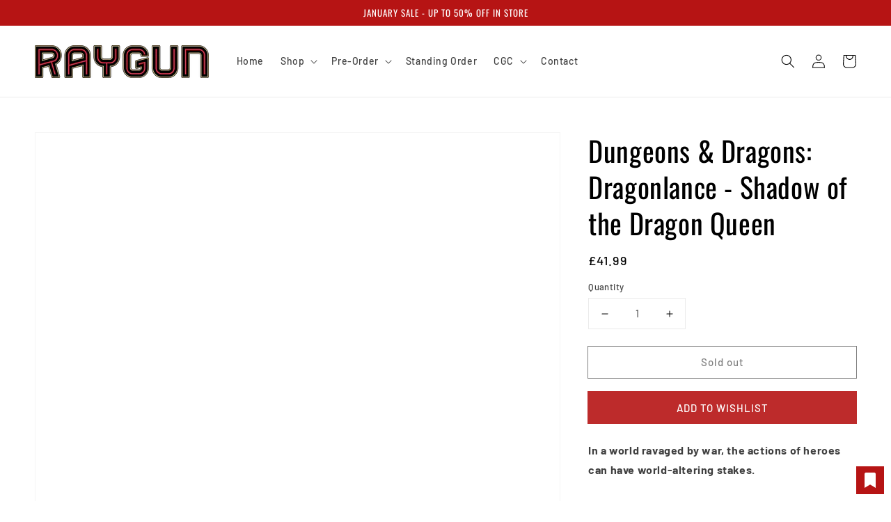

--- FILE ---
content_type: text/html; charset=utf-8
request_url: https://www.rayguncomics.co.uk/products/d-d-dragonlance-sotdq
body_size: 46130
content:
<!doctype html>
<html class="no-js" lang="en">
  <head><!--Content in content_for_header -->
<!--LayoutHub-Embed--><link rel="stylesheet" href="https://fonts.googleapis.com/css?family=Poppins:100,200,300,400,500,600,700,800,900" /><link rel="stylesheet" type="text/css" href="[data-uri]" media="all">
<!--LH--><!--/LayoutHub-Embed--><meta charset="utf-8">
    <meta http-equiv="X-UA-Compatible" content="IE=edge">
    <meta name="viewport" content="width=device-width,initial-scale=1">
    <meta name="theme-color" content="">
    <link rel="canonical" href="https://www.rayguncomics.co.uk/products/d-d-dragonlance-sotdq">
    <link rel="preconnect" href="https://cdn.shopify.com" crossorigin><link rel="icon" type="image/png" href="//www.rayguncomics.co.uk/cdn/shop/files/ray_gun_circle_32x32.png?v=1645287774"><link rel="preconnect" href="https://fonts.shopifycdn.com" crossorigin><title>
      Dungeons &amp; Dragons: Dragonlance - Shadow of the Dragon Queen
 &ndash; Raygun Comics</title>

    
      <meta name="description" content="In a world ravaged by war, the actions of heroes can have world-altering stakes.Defend the people of Kalaman against seemingly insurmountable odds as Krynn prepares for war. The Dragon Armies are on the march, their ranks swelled by ogres, minotaurs, and humans who seek a share of the spoils, while rumors of the return">
    

    

<meta property="og:site_name" content="Raygun Comics">
<meta property="og:url" content="https://www.rayguncomics.co.uk/products/d-d-dragonlance-sotdq">
<meta property="og:title" content="Dungeons &amp; Dragons: Dragonlance - Shadow of the Dragon Queen">
<meta property="og:type" content="product">
<meta property="og:description" content="In a world ravaged by war, the actions of heroes can have world-altering stakes.Defend the people of Kalaman against seemingly insurmountable odds as Krynn prepares for war. The Dragon Armies are on the march, their ranks swelled by ogres, minotaurs, and humans who seek a share of the spoils, while rumors of the return"><meta property="og:image" content="http://www.rayguncomics.co.uk/cdn/shop/products/9780786968282.jpg?v=1670344917">
  <meta property="og:image:secure_url" content="https://www.rayguncomics.co.uk/cdn/shop/products/9780786968282.jpg?v=1670344917">
  <meta property="og:image:width" content="1484">
  <meta property="og:image:height" content="1900"><meta property="og:price:amount" content="41.99">
  <meta property="og:price:currency" content="GBP"><meta name="twitter:site" content="@Raygun_comics"><meta name="twitter:card" content="summary_large_image">
<meta name="twitter:title" content="Dungeons &amp; Dragons: Dragonlance - Shadow of the Dragon Queen">
<meta name="twitter:description" content="In a world ravaged by war, the actions of heroes can have world-altering stakes.Defend the people of Kalaman against seemingly insurmountable odds as Krynn prepares for war. The Dragon Armies are on the march, their ranks swelled by ogres, minotaurs, and humans who seek a share of the spoils, while rumors of the return">


    <script src="//www.rayguncomics.co.uk/cdn/shop/t/3/assets/global.js?v=149218417569708675861630774568" defer="defer"></script>
    <script>window.performance && window.performance.mark && window.performance.mark('shopify.content_for_header.start');</script><meta name="google-site-verification" content="CD33DirIYP7irpNQtSMdnqbZOznua8AZHfBg9Qo_U-4">
<meta id="shopify-digital-wallet" name="shopify-digital-wallet" content="/58832289950/digital_wallets/dialog">
<meta name="shopify-checkout-api-token" content="e9e63ce91ee8c716a8117c95b11b4cca">
<meta id="in-context-paypal-metadata" data-shop-id="58832289950" data-venmo-supported="false" data-environment="production" data-locale="en_US" data-paypal-v4="true" data-currency="GBP">
<link rel="alternate" type="application/json+oembed" href="https://www.rayguncomics.co.uk/products/d-d-dragonlance-sotdq.oembed">
<script async="async" src="/checkouts/internal/preloads.js?locale=en-GB"></script>
<link rel="preconnect" href="https://shop.app" crossorigin="anonymous">
<script async="async" src="https://shop.app/checkouts/internal/preloads.js?locale=en-GB&shop_id=58832289950" crossorigin="anonymous"></script>
<script id="apple-pay-shop-capabilities" type="application/json">{"shopId":58832289950,"countryCode":"GB","currencyCode":"GBP","merchantCapabilities":["supports3DS"],"merchantId":"gid:\/\/shopify\/Shop\/58832289950","merchantName":"Raygun Comics","requiredBillingContactFields":["postalAddress","email"],"requiredShippingContactFields":["postalAddress","email"],"shippingType":"shipping","supportedNetworks":["visa","maestro","masterCard","amex","discover","elo"],"total":{"type":"pending","label":"Raygun Comics","amount":"1.00"},"shopifyPaymentsEnabled":true,"supportsSubscriptions":true}</script>
<script id="shopify-features" type="application/json">{"accessToken":"e9e63ce91ee8c716a8117c95b11b4cca","betas":["rich-media-storefront-analytics"],"domain":"www.rayguncomics.co.uk","predictiveSearch":true,"shopId":58832289950,"locale":"en"}</script>
<script>var Shopify = Shopify || {};
Shopify.shop = "rayguncomics.myshopify.com";
Shopify.locale = "en";
Shopify.currency = {"active":"GBP","rate":"1.0"};
Shopify.country = "GB";
Shopify.theme = {"name":"Dawn","id":126772904094,"schema_name":"Dawn","schema_version":"2.0.0","theme_store_id":887,"role":"main"};
Shopify.theme.handle = "null";
Shopify.theme.style = {"id":null,"handle":null};
Shopify.cdnHost = "www.rayguncomics.co.uk/cdn";
Shopify.routes = Shopify.routes || {};
Shopify.routes.root = "/";</script>
<script type="module">!function(o){(o.Shopify=o.Shopify||{}).modules=!0}(window);</script>
<script>!function(o){function n(){var o=[];function n(){o.push(Array.prototype.slice.apply(arguments))}return n.q=o,n}var t=o.Shopify=o.Shopify||{};t.loadFeatures=n(),t.autoloadFeatures=n()}(window);</script>
<script>
  window.ShopifyPay = window.ShopifyPay || {};
  window.ShopifyPay.apiHost = "shop.app\/pay";
  window.ShopifyPay.redirectState = null;
</script>
<script id="shop-js-analytics" type="application/json">{"pageType":"product"}</script>
<script defer="defer" async type="module" src="//www.rayguncomics.co.uk/cdn/shopifycloud/shop-js/modules/v2/client.init-shop-cart-sync_BT-GjEfc.en.esm.js"></script>
<script defer="defer" async type="module" src="//www.rayguncomics.co.uk/cdn/shopifycloud/shop-js/modules/v2/chunk.common_D58fp_Oc.esm.js"></script>
<script defer="defer" async type="module" src="//www.rayguncomics.co.uk/cdn/shopifycloud/shop-js/modules/v2/chunk.modal_xMitdFEc.esm.js"></script>
<script type="module">
  await import("//www.rayguncomics.co.uk/cdn/shopifycloud/shop-js/modules/v2/client.init-shop-cart-sync_BT-GjEfc.en.esm.js");
await import("//www.rayguncomics.co.uk/cdn/shopifycloud/shop-js/modules/v2/chunk.common_D58fp_Oc.esm.js");
await import("//www.rayguncomics.co.uk/cdn/shopifycloud/shop-js/modules/v2/chunk.modal_xMitdFEc.esm.js");

  window.Shopify.SignInWithShop?.initShopCartSync?.({"fedCMEnabled":true,"windoidEnabled":true});

</script>
<script>
  window.Shopify = window.Shopify || {};
  if (!window.Shopify.featureAssets) window.Shopify.featureAssets = {};
  window.Shopify.featureAssets['shop-js'] = {"shop-cart-sync":["modules/v2/client.shop-cart-sync_DZOKe7Ll.en.esm.js","modules/v2/chunk.common_D58fp_Oc.esm.js","modules/v2/chunk.modal_xMitdFEc.esm.js"],"init-fed-cm":["modules/v2/client.init-fed-cm_B6oLuCjv.en.esm.js","modules/v2/chunk.common_D58fp_Oc.esm.js","modules/v2/chunk.modal_xMitdFEc.esm.js"],"shop-cash-offers":["modules/v2/client.shop-cash-offers_D2sdYoxE.en.esm.js","modules/v2/chunk.common_D58fp_Oc.esm.js","modules/v2/chunk.modal_xMitdFEc.esm.js"],"shop-login-button":["modules/v2/client.shop-login-button_QeVjl5Y3.en.esm.js","modules/v2/chunk.common_D58fp_Oc.esm.js","modules/v2/chunk.modal_xMitdFEc.esm.js"],"pay-button":["modules/v2/client.pay-button_DXTOsIq6.en.esm.js","modules/v2/chunk.common_D58fp_Oc.esm.js","modules/v2/chunk.modal_xMitdFEc.esm.js"],"shop-button":["modules/v2/client.shop-button_DQZHx9pm.en.esm.js","modules/v2/chunk.common_D58fp_Oc.esm.js","modules/v2/chunk.modal_xMitdFEc.esm.js"],"avatar":["modules/v2/client.avatar_BTnouDA3.en.esm.js"],"init-windoid":["modules/v2/client.init-windoid_CR1B-cfM.en.esm.js","modules/v2/chunk.common_D58fp_Oc.esm.js","modules/v2/chunk.modal_xMitdFEc.esm.js"],"init-shop-for-new-customer-accounts":["modules/v2/client.init-shop-for-new-customer-accounts_C_vY_xzh.en.esm.js","modules/v2/client.shop-login-button_QeVjl5Y3.en.esm.js","modules/v2/chunk.common_D58fp_Oc.esm.js","modules/v2/chunk.modal_xMitdFEc.esm.js"],"init-shop-email-lookup-coordinator":["modules/v2/client.init-shop-email-lookup-coordinator_BI7n9ZSv.en.esm.js","modules/v2/chunk.common_D58fp_Oc.esm.js","modules/v2/chunk.modal_xMitdFEc.esm.js"],"init-shop-cart-sync":["modules/v2/client.init-shop-cart-sync_BT-GjEfc.en.esm.js","modules/v2/chunk.common_D58fp_Oc.esm.js","modules/v2/chunk.modal_xMitdFEc.esm.js"],"shop-toast-manager":["modules/v2/client.shop-toast-manager_DiYdP3xc.en.esm.js","modules/v2/chunk.common_D58fp_Oc.esm.js","modules/v2/chunk.modal_xMitdFEc.esm.js"],"init-customer-accounts":["modules/v2/client.init-customer-accounts_D9ZNqS-Q.en.esm.js","modules/v2/client.shop-login-button_QeVjl5Y3.en.esm.js","modules/v2/chunk.common_D58fp_Oc.esm.js","modules/v2/chunk.modal_xMitdFEc.esm.js"],"init-customer-accounts-sign-up":["modules/v2/client.init-customer-accounts-sign-up_iGw4briv.en.esm.js","modules/v2/client.shop-login-button_QeVjl5Y3.en.esm.js","modules/v2/chunk.common_D58fp_Oc.esm.js","modules/v2/chunk.modal_xMitdFEc.esm.js"],"shop-follow-button":["modules/v2/client.shop-follow-button_CqMgW2wH.en.esm.js","modules/v2/chunk.common_D58fp_Oc.esm.js","modules/v2/chunk.modal_xMitdFEc.esm.js"],"checkout-modal":["modules/v2/client.checkout-modal_xHeaAweL.en.esm.js","modules/v2/chunk.common_D58fp_Oc.esm.js","modules/v2/chunk.modal_xMitdFEc.esm.js"],"shop-login":["modules/v2/client.shop-login_D91U-Q7h.en.esm.js","modules/v2/chunk.common_D58fp_Oc.esm.js","modules/v2/chunk.modal_xMitdFEc.esm.js"],"lead-capture":["modules/v2/client.lead-capture_BJmE1dJe.en.esm.js","modules/v2/chunk.common_D58fp_Oc.esm.js","modules/v2/chunk.modal_xMitdFEc.esm.js"],"payment-terms":["modules/v2/client.payment-terms_Ci9AEqFq.en.esm.js","modules/v2/chunk.common_D58fp_Oc.esm.js","modules/v2/chunk.modal_xMitdFEc.esm.js"]};
</script>
<script>(function() {
  var isLoaded = false;
  function asyncLoad() {
    if (isLoaded) return;
    isLoaded = true;
    var urls = ["https:\/\/app.layouthub.com\/shopify\/layouthub.js?shop=rayguncomics.myshopify.com","https:\/\/formbuilder.hulkapps.com\/skeletopapp.js?shop=rayguncomics.myshopify.com","https:\/\/wishlisthero-assets.revampco.com\/store-front\/bundle2.js?shop=rayguncomics.myshopify.com","https:\/\/na.shgcdn3.com\/pixel-collector.js?shop=rayguncomics.myshopify.com"];
    for (var i = 0; i < urls.length; i++) {
      var s = document.createElement('script');
      s.type = 'text/javascript';
      s.async = true;
      s.src = urls[i];
      var x = document.getElementsByTagName('script')[0];
      x.parentNode.insertBefore(s, x);
    }
  };
  if(window.attachEvent) {
    window.attachEvent('onload', asyncLoad);
  } else {
    window.addEventListener('load', asyncLoad, false);
  }
})();</script>
<script id="__st">var __st={"a":58832289950,"offset":0,"reqid":"169d10e0-56b6-44a0-9b34-1fbbc575c03c-1769101986","pageurl":"www.rayguncomics.co.uk\/products\/d-d-dragonlance-sotdq","u":"1d6536b57493","p":"product","rtyp":"product","rid":7401513779358};</script>
<script>window.ShopifyPaypalV4VisibilityTracking = true;</script>
<script id="captcha-bootstrap">!function(){'use strict';const t='contact',e='account',n='new_comment',o=[[t,t],['blogs',n],['comments',n],[t,'customer']],c=[[e,'customer_login'],[e,'guest_login'],[e,'recover_customer_password'],[e,'create_customer']],r=t=>t.map((([t,e])=>`form[action*='/${t}']:not([data-nocaptcha='true']) input[name='form_type'][value='${e}']`)).join(','),a=t=>()=>t?[...document.querySelectorAll(t)].map((t=>t.form)):[];function s(){const t=[...o],e=r(t);return a(e)}const i='password',u='form_key',d=['recaptcha-v3-token','g-recaptcha-response','h-captcha-response',i],f=()=>{try{return window.sessionStorage}catch{return}},m='__shopify_v',_=t=>t.elements[u];function p(t,e,n=!1){try{const o=window.sessionStorage,c=JSON.parse(o.getItem(e)),{data:r}=function(t){const{data:e,action:n}=t;return t[m]||n?{data:e,action:n}:{data:t,action:n}}(c);for(const[e,n]of Object.entries(r))t.elements[e]&&(t.elements[e].value=n);n&&o.removeItem(e)}catch(o){console.error('form repopulation failed',{error:o})}}const l='form_type',E='cptcha';function T(t){t.dataset[E]=!0}const w=window,h=w.document,L='Shopify',v='ce_forms',y='captcha';let A=!1;((t,e)=>{const n=(g='f06e6c50-85a8-45c8-87d0-21a2b65856fe',I='https://cdn.shopify.com/shopifycloud/storefront-forms-hcaptcha/ce_storefront_forms_captcha_hcaptcha.v1.5.2.iife.js',D={infoText:'Protected by hCaptcha',privacyText:'Privacy',termsText:'Terms'},(t,e,n)=>{const o=w[L][v],c=o.bindForm;if(c)return c(t,g,e,D).then(n);var r;o.q.push([[t,g,e,D],n]),r=I,A||(h.body.append(Object.assign(h.createElement('script'),{id:'captcha-provider',async:!0,src:r})),A=!0)});var g,I,D;w[L]=w[L]||{},w[L][v]=w[L][v]||{},w[L][v].q=[],w[L][y]=w[L][y]||{},w[L][y].protect=function(t,e){n(t,void 0,e),T(t)},Object.freeze(w[L][y]),function(t,e,n,w,h,L){const[v,y,A,g]=function(t,e,n){const i=e?o:[],u=t?c:[],d=[...i,...u],f=r(d),m=r(i),_=r(d.filter((([t,e])=>n.includes(e))));return[a(f),a(m),a(_),s()]}(w,h,L),I=t=>{const e=t.target;return e instanceof HTMLFormElement?e:e&&e.form},D=t=>v().includes(t);t.addEventListener('submit',(t=>{const e=I(t);if(!e)return;const n=D(e)&&!e.dataset.hcaptchaBound&&!e.dataset.recaptchaBound,o=_(e),c=g().includes(e)&&(!o||!o.value);(n||c)&&t.preventDefault(),c&&!n&&(function(t){try{if(!f())return;!function(t){const e=f();if(!e)return;const n=_(t);if(!n)return;const o=n.value;o&&e.removeItem(o)}(t);const e=Array.from(Array(32),(()=>Math.random().toString(36)[2])).join('');!function(t,e){_(t)||t.append(Object.assign(document.createElement('input'),{type:'hidden',name:u})),t.elements[u].value=e}(t,e),function(t,e){const n=f();if(!n)return;const o=[...t.querySelectorAll(`input[type='${i}']`)].map((({name:t})=>t)),c=[...d,...o],r={};for(const[a,s]of new FormData(t).entries())c.includes(a)||(r[a]=s);n.setItem(e,JSON.stringify({[m]:1,action:t.action,data:r}))}(t,e)}catch(e){console.error('failed to persist form',e)}}(e),e.submit())}));const S=(t,e)=>{t&&!t.dataset[E]&&(n(t,e.some((e=>e===t))),T(t))};for(const o of['focusin','change'])t.addEventListener(o,(t=>{const e=I(t);D(e)&&S(e,y())}));const B=e.get('form_key'),M=e.get(l),P=B&&M;t.addEventListener('DOMContentLoaded',(()=>{const t=y();if(P)for(const e of t)e.elements[l].value===M&&p(e,B);[...new Set([...A(),...v().filter((t=>'true'===t.dataset.shopifyCaptcha))])].forEach((e=>S(e,t)))}))}(h,new URLSearchParams(w.location.search),n,t,e,['guest_login'])})(!1,!0)}();</script>
<script integrity="sha256-4kQ18oKyAcykRKYeNunJcIwy7WH5gtpwJnB7kiuLZ1E=" data-source-attribution="shopify.loadfeatures" defer="defer" src="//www.rayguncomics.co.uk/cdn/shopifycloud/storefront/assets/storefront/load_feature-a0a9edcb.js" crossorigin="anonymous"></script>
<script crossorigin="anonymous" defer="defer" src="//www.rayguncomics.co.uk/cdn/shopifycloud/storefront/assets/shopify_pay/storefront-65b4c6d7.js?v=20250812"></script>
<script data-source-attribution="shopify.dynamic_checkout.dynamic.init">var Shopify=Shopify||{};Shopify.PaymentButton=Shopify.PaymentButton||{isStorefrontPortableWallets:!0,init:function(){window.Shopify.PaymentButton.init=function(){};var t=document.createElement("script");t.src="https://www.rayguncomics.co.uk/cdn/shopifycloud/portable-wallets/latest/portable-wallets.en.js",t.type="module",document.head.appendChild(t)}};
</script>
<script data-source-attribution="shopify.dynamic_checkout.buyer_consent">
  function portableWalletsHideBuyerConsent(e){var t=document.getElementById("shopify-buyer-consent"),n=document.getElementById("shopify-subscription-policy-button");t&&n&&(t.classList.add("hidden"),t.setAttribute("aria-hidden","true"),n.removeEventListener("click",e))}function portableWalletsShowBuyerConsent(e){var t=document.getElementById("shopify-buyer-consent"),n=document.getElementById("shopify-subscription-policy-button");t&&n&&(t.classList.remove("hidden"),t.removeAttribute("aria-hidden"),n.addEventListener("click",e))}window.Shopify?.PaymentButton&&(window.Shopify.PaymentButton.hideBuyerConsent=portableWalletsHideBuyerConsent,window.Shopify.PaymentButton.showBuyerConsent=portableWalletsShowBuyerConsent);
</script>
<script>
  function portableWalletsCleanup(e){e&&e.src&&console.error("Failed to load portable wallets script "+e.src);var t=document.querySelectorAll("shopify-accelerated-checkout .shopify-payment-button__skeleton, shopify-accelerated-checkout-cart .wallet-cart-button__skeleton"),e=document.getElementById("shopify-buyer-consent");for(let e=0;e<t.length;e++)t[e].remove();e&&e.remove()}function portableWalletsNotLoadedAsModule(e){e instanceof ErrorEvent&&"string"==typeof e.message&&e.message.includes("import.meta")&&"string"==typeof e.filename&&e.filename.includes("portable-wallets")&&(window.removeEventListener("error",portableWalletsNotLoadedAsModule),window.Shopify.PaymentButton.failedToLoad=e,"loading"===document.readyState?document.addEventListener("DOMContentLoaded",window.Shopify.PaymentButton.init):window.Shopify.PaymentButton.init())}window.addEventListener("error",portableWalletsNotLoadedAsModule);
</script>

<script type="module" src="https://www.rayguncomics.co.uk/cdn/shopifycloud/portable-wallets/latest/portable-wallets.en.js" onError="portableWalletsCleanup(this)" crossorigin="anonymous"></script>
<script nomodule>
  document.addEventListener("DOMContentLoaded", portableWalletsCleanup);
</script>

<link id="shopify-accelerated-checkout-styles" rel="stylesheet" media="screen" href="https://www.rayguncomics.co.uk/cdn/shopifycloud/portable-wallets/latest/accelerated-checkout-backwards-compat.css" crossorigin="anonymous">
<style id="shopify-accelerated-checkout-cart">
        #shopify-buyer-consent {
  margin-top: 1em;
  display: inline-block;
  width: 100%;
}

#shopify-buyer-consent.hidden {
  display: none;
}

#shopify-subscription-policy-button {
  background: none;
  border: none;
  padding: 0;
  text-decoration: underline;
  font-size: inherit;
  cursor: pointer;
}

#shopify-subscription-policy-button::before {
  box-shadow: none;
}

      </style>
<script id="sections-script" data-sections="main-product,product-recommendations,header,footer" defer="defer" src="//www.rayguncomics.co.uk/cdn/shop/t/3/compiled_assets/scripts.js?v=796"></script>
<script>window.performance && window.performance.mark && window.performance.mark('shopify.content_for_header.end');</script>


    <style data-shopify>
      @font-face {
  font-family: Barlow;
  font-weight: 500;
  font-style: normal;
  font-display: swap;
  src: url("//www.rayguncomics.co.uk/cdn/fonts/barlow/barlow_n5.a193a1990790eba0cc5cca569d23799830e90f07.woff2") format("woff2"),
       url("//www.rayguncomics.co.uk/cdn/fonts/barlow/barlow_n5.ae31c82169b1dc0715609b8cc6a610b917808358.woff") format("woff");
}

      @font-face {
  font-family: Barlow;
  font-weight: 700;
  font-style: normal;
  font-display: swap;
  src: url("//www.rayguncomics.co.uk/cdn/fonts/barlow/barlow_n7.691d1d11f150e857dcbc1c10ef03d825bc378d81.woff2") format("woff2"),
       url("//www.rayguncomics.co.uk/cdn/fonts/barlow/barlow_n7.4fdbb1cb7da0e2c2f88492243ffa2b4f91924840.woff") format("woff");
}

      @font-face {
  font-family: Barlow;
  font-weight: 500;
  font-style: italic;
  font-display: swap;
  src: url("//www.rayguncomics.co.uk/cdn/fonts/barlow/barlow_i5.714d58286997b65cd479af615cfa9bb0a117a573.woff2") format("woff2"),
       url("//www.rayguncomics.co.uk/cdn/fonts/barlow/barlow_i5.0120f77e6447d3b5df4bbec8ad8c2d029d87fb21.woff") format("woff");
}

      @font-face {
  font-family: Barlow;
  font-weight: 700;
  font-style: italic;
  font-display: swap;
  src: url("//www.rayguncomics.co.uk/cdn/fonts/barlow/barlow_i7.50e19d6cc2ba5146fa437a5a7443c76d5d730103.woff2") format("woff2"),
       url("//www.rayguncomics.co.uk/cdn/fonts/barlow/barlow_i7.47e9f98f1b094d912e6fd631cc3fe93d9f40964f.woff") format("woff");
}

      @font-face {
  font-family: Oswald;
  font-weight: 400;
  font-style: normal;
  font-display: swap;
  src: url("//www.rayguncomics.co.uk/cdn/fonts/oswald/oswald_n4.7760ed7a63e536050f64bb0607ff70ce07a480bd.woff2") format("woff2"),
       url("//www.rayguncomics.co.uk/cdn/fonts/oswald/oswald_n4.ae5e497f60fc686568afe76e9ff1872693c533e9.woff") format("woff");
}


      :root {
        --font-body-family: Barlow, sans-serif;
        --font-body-style: normal;
        --font-body-weight: 500;

        --font-heading-family: Oswald, sans-serif;
        --font-heading-style: normal;
        --font-heading-weight: 400;

        --color-base-text: 0, 0, 0;
        --color-base-background-1: 255, 255, 255;
        --color-base-background-2: 215, 214, 212;
        --color-base-solid-button-labels: 255, 255, 255;
        --color-base-outline-button-labels: 0, 0, 0;
        --color-base-accent-1: 182, 20, 20;
        --color-base-accent-2: 180, 51, 51;
        --payment-terms-background-color: #ffffff;

        --gradient-base-background-1: #ffffff;
        --gradient-base-background-2: #d7d6d4;
        --gradient-base-accent-1: #b61414;
        --gradient-base-accent-2: #b43333;

        --page-width: 160rem;
      }

      *,
      *::before,
      *::after {
        box-sizing: inherit;
      }

      html {
        box-sizing: border-box;
        font-size: 62.5%;
        height: 100%;
      }

      body {
        display: grid;
        grid-template-rows: auto auto 1fr auto;
        grid-template-columns: 100%;
        min-height: 100%;
        margin: 0;
        font-size: 1.5rem;
        letter-spacing: 0.06rem;
        line-height: 1.8;
        font-family: var(--font-body-family);
        font-style: var(--font-body-style);
        font-weight: var(--font-body-weight);
      }

      @media screen and (min-width: 750px) {
        body {
          font-size: 1.6rem;
        }
      }
    </style>

    <link href="//www.rayguncomics.co.uk/cdn/shop/t/3/assets/base.css?v=134902660327554609201630774580" rel="stylesheet" type="text/css" media="all" />
<link rel="preload" as="font" href="//www.rayguncomics.co.uk/cdn/fonts/barlow/barlow_n5.a193a1990790eba0cc5cca569d23799830e90f07.woff2" type="font/woff2" crossorigin><link rel="preload" as="font" href="//www.rayguncomics.co.uk/cdn/fonts/oswald/oswald_n4.7760ed7a63e536050f64bb0607ff70ce07a480bd.woff2" type="font/woff2" crossorigin><link rel="stylesheet" href="//www.rayguncomics.co.uk/cdn/shop/t/3/assets/component-predictive-search.css?v=18325970143817553471630774566" media="print" onload="this.media='all'"><script>document.documentElement.className = document.documentElement.className.replace('no-js', 'js');</script>
  
  

<script type="text/javascript">
  
    window.SHG_CUSTOMER = null;
  
</script>











<!-- Font icon for header icons -->
<link href="https://wishlisthero-assets.revampco.com/safe-icons/css/wishlisthero-icons.css" rel="stylesheet"/>
<!-- Style for floating buttons and others -->
<style type="text/css">
    .wishlisthero-floating {
        position: absolute;
          left: auto;
        right: 10px !important; 
        top: 5px;
        z-index: 2;
        border-radius: 100%;
    }
.MuiLink-underlineHover .MuiCardMedia-root{
display:block;

}
#wishlist-hero-add-notification .MuiCardContent-root div{
display:block;
}

 @media(min-width:1300px){
   .product-item__link.product-item__image--margins .wishlisthero-floating{
         left: 50% !important; margin-left: -295px;  
 }
}
    .wishlisthero-floating:hover {
        background-color: rgba(0, 0, 0, 0.05);
    }

    .wishlisthero-floating button {
        font-size: 20px !important;
        width: 40px !important;
        padding: 0.125em 0 0 !important;
    }
.MuiTypography-body2 ,.MuiTypography-body1 ,.MuiTypography-caption ,.MuiTypography-button ,.MuiTypography-h1 ,.MuiTypography-h2 ,.MuiTypography-h3 ,.MuiTypography-h4 ,.MuiTypography-h5 ,.MuiTypography-h6 ,.MuiTypography-subtitle1 ,.MuiTypography-subtitle2 ,.MuiTypography-overline , MuiButton-root{
     font-family: inherit !important; /*Roboto, Helvetica, Arial, sans-serif;*/
}
.MuiTypography-h1 , .MuiTypography-h2 , .MuiTypography-h3 , .MuiTypography-h4 , .MuiTypography-h5 , .MuiTypography-h6 , .MuiButton-root, .MuiCardHeader-title a{
     font-family: ,  !important;
}

    /****************************************************************************************/
    /* For some theme shared view need some spacing */
    /*
    #wishlist-hero-shared-list-view {
  margin-top: 15px;
  margin-bottom: 15px;
}
#wishlist-hero-shared-list-view h1 {
  padding-left: 5px;
}
*/

#wishlisthero-product-page-button-container {
  padding-top: 10px;
}
    /****************************************************************************************/
    /* #wishlisthero-product-page-button-container button {
  padding-left: 1px !important;
} */
    /****************************************************************************************/
    /* Customize the indicator when wishlist has items AND the normal indicator not working */
    .site-header__icon span.wishlist-hero-items-count {
  position: absolute;


  width: 1.7rem;
  height: 1.7rem;
}
    .site-header__icon span.wishlist-hero-items-count.wishlist-hero-items-count-exists {
  display: flex !important;
}
.wishlist-hero-header-icon i.wlh-Icon{
   padding-bottom:inherit !important; 
}/*@media screen and (max-width: 749px) {
.site-header__icon span.wishlist-hero-items-count {

right: -2px;
top: -4.5px;
}
}*/
</style>
<script>window.wishlisthero_cartDotClasses=['wishlist-hero-items-count-text-plain','cart-count-bubble'];</script>
<script>window.wishlisthero_buttonProdPageClasses=['btn product__form--add-to-cart', 'btn','btn--secondary-accent', 'button button--full-width product-form__buttons'];</script>
<script>window.wishlisthero_buttonProdPageFontSize='auto';</script> <script type='text/javascript'>try{
   window.WishListHero_setting = {"ButtonColor":"rgb(182, 20, 20)","IconColor":"rgba(255, 255, 255, 1)","IconType":"Bookmark","ButtonTextBeforeAdding":"ADD TO WISHLIST","ButtonTextAfterAdding":"ADDED TO WISHLIST","AnimationAfterAddition":"None","ButtonTextAddToCart":"ADD TO CART","ButtonTextOutOfStock":"OUT OF STOCK","ButtonTextAddAllToCart":"ADD ALL TO CART","ButtonTextRemoveAllToCart":"REMOVE ALL FROM WISHLIST","AddedProductNotificationText":"Product added to wishlist successfully","AddedProductToCartNotificationText":"Product added to cart successfully","ViewCartLinkText":"View Cart","SharePopup_TitleText":"Share My wishlist","SharePopup_shareBtnText":"Share","SharePopup_shareHederText":"Share on Social Networks","SharePopup_shareCopyText":"Or copy Wishlist link to share","SharePopup_shareCancelBtnText":"cancel","SharePopup_shareCopyBtnText":"copy","SendEMailPopup_BtnText":"send email","SendEMailPopup_FromText":"From Name","SendEMailPopup_ToText":"To email","SendEMailPopup_BodyText":"Body","SendEMailPopup_SendBtnText":"send","SendEMailPopup_TitleText":"Send My Wislist via Email","AddProductMessageText":"Are you sure you want to add all items to cart ?","RemoveProductMessageText":"Are you sure you want to remove this item from your wishlist ?","RemoveAllProductMessageText":"Are you sure you want to remove all items from your wishlist ?","RemovedProductNotificationText":"Product removed from wishlist successfully","AddAllOutOfStockProductNotificationText":"There seems to have been an issue adding items to cart, please try again later","RemovePopupOkText":"ok","RemovePopup_HeaderText":"ARE YOU SURE?","ViewWishlistText":"View wishlist","EmptyWishlistText":"There are no items in this wishlist","BuyNowButtonText":"Buy Now","BuyNowButtonColor":"rgb(144, 86, 162)","BuyNowTextButtonColor":"rgb(255, 255, 255)","Wishlist_Title":"My Wishlist","WishlistHeaderTitleAlignment":"Left","WishlistProductImageSize":"Normal","PriceColor":"rgba(0, 0, 0, 1)","HeaderFontSize":"30","PriceFontSize":"18","ProductNameFontSize":"16","LaunchPointType":"floating_point","DisplayWishlistAs":"popup_window","DisplayButtonAs":"button_only","PopupSize":"md","HideAddToCartButton":false,"NoRedirectAfterAddToCart":false,"DisableGuestCustomer":false,"LoginPopupContent":"Please login to save your wishlist across devices.","LoginPopupLoginBtnText":"Login","LoginPopupContentFontSize":"20","NotificationPopupPosition":"right","WishlistButtonTextColor":"rgba(255, 255, 255, 1)","EnableRemoveFromWishlistAfterAddButtonText":"REMOVE FROM WISHLIST","_id":"625eb6fcc2a0e71f8fd02110","EnableCollection":false,"EnableShare":true,"RemovePowerBy":false,"EnableFBPixel":false,"DisapleApp":false,"FloatPointPossition":"bottom_right","HeartStateToggle":true,"HeaderMenuItemsIndicator":true,"EnableRemoveFromWishlistAfterAdd":true,"Shop":"rayguncomics.myshopify.com","shop":"rayguncomics.myshopify.com","Status":"Active","Plan":"FREE"};  
  }catch(e){ console.error('Error loading config',e); } </script><!-- BEGIN app block: shopify://apps/hulk-form-builder/blocks/app-embed/b6b8dd14-356b-4725-a4ed-77232212b3c3 --><!-- BEGIN app snippet: hulkapps-formbuilder-theme-ext --><script type="text/javascript">
  
  if (typeof window.formbuilder_customer != "object") {
        window.formbuilder_customer = {}
  }

  window.hulkFormBuilder = {
    form_data: {"form_0Q12CsSZtuLZe5hYW3nNvQ":{"uuid":"0Q12CsSZtuLZe5hYW3nNvQ","form_name":"Previews September 2025","form_data":{"div_back_gradient_1":"#fff","div_back_gradient_2":"#fff","back_color":"#fff","form_title":"\u003ch3\u003e\u003cspan style=\"color:#000000;\"\u003e\u003cspan style=\"font-family:Trebuchet MS;\"\u003e\u003cstrong\u003ePre-Orders: September 2025\u003c\/strong\u003e\u003c\/span\u003e\u003c\/span\u003e\u003c\/h3\u003e\n","form_submit":"Submit","after_submit":"hideAndmessage","after_submit_msg":"","captcha_enable":"no","label_style":"inlineLabels","input_border_radius":"2","back_type":"transparent","input_back_color":"#fff","input_back_color_hover":"#fff","back_shadow":"none","label_font_clr":"#333333","input_font_clr":"#333333","button_align":"fullBtn","button_clr":"#fff","button_back_clr":"#b61215","button_border_radius":"2","form_width":"600px","form_border_size":"1","form_border_clr":"#c7c7c7","form_border_radius":"1","label_font_size":"14","input_font_size":"12","button_font_size":"16","form_padding":"35","input_border_color":"#ccc","input_border_color_hover":"#ccc","btn_border_clr":"#b61215","btn_border_size":"1","form_name":"Previews September 2025","":"","form_emails":"chris@rayguncomics.co.uk","form_access_message":"\u003cp\u003ePlease login to access the form\u003cbr\u003eDo not have an account? Create account\u003c\/p\u003e","notification_email_send":true,"form_description":"\u003cp\u003eTitles shipping November 2025\u003cbr \/\u003e\nOrder deadline 21\/09\/25\u003c\/p\u003e\n","formElements":[{"type":"text","position":0,"label":"First Name","customClass":"","halfwidth":"yes","Conditions":{},"required":"yes","page_number":1},{"type":"text","position":1,"label":"Last Name","halfwidth":"yes","Conditions":{},"required":"yes","page_number":1},{"type":"email","position":2,"label":"Email","required":"yes","email_confirm":"yes","Conditions":{},"page_number":1},{"type":"select","position":3,"label":"Please select","values":"In store\nMail order","Conditions":{},"required":"yes","elementCost":{},"page_number":1},{"Conditions":{},"type":"multipleCheckbox","position":4,"label":"Marvel","align":"vertical","values":"1776 #1\nAlien vs. Captain America #1 (of 4)\nDaredevil\/Punisher: The Devil′s Trigger #1 (of 5)\nDoctor Strange #1\nEcho: Seeker of Truth #1\nHulk: Smash Everything #1\nInfernal Hulk #1\nMeals to Astonish #1\nNova: Centurion #1\nPlanet She-Hulk #1\nPredator: Badlands #1 (One-shot)\nSpider-Man: Holiday Spectacular #1 (One-shot)\nUltimate Endgame #1\nUltimate Universe: Two Thousand Years In #1\nWiccan: Witches′ Road #1\nWonder Man #1\nX-Men of Apocalypse #1 (of 4)\nX-Men: Tales From the Age of Apocalypse #1 (One-shot)\nCivil War #4 Facsimile\nFantastic Four #11 Facsimile\nUltimate Spider-Man #1 Facsimile","elementCost":{},"page_number":1},{"Conditions":{},"type":"multipleCheckbox","position":5,"label":"DC","align":"vertical","values":"Batman\/Deadpool #1 (Part 2 of Deadpool\/Batman #1)\nBatman\/Green Arrow\/The Question: Arcadia #1\nBatman\/Static: Beyond #1\nDC K.O. Knightfight #1\nDC′s I Saw Ma Hunkel Kissing Santa Claus #1\nHarley and Ivy: Life and Crimes #1\nBatman #47 Facsimile\nJustice League of America #21 Facsimile","elementCost":{},"page_number":1},{"Conditions":{},"type":"multipleCheckbox","position":6,"label":"Dark Horse","align":"vertical","values":"Miss Truesdale and the Rise of Man #1","elementCost":{},"page_number":1},{"Conditions":{},"type":"multipleCheckbox","position":7,"label":"Dynamite","align":"vertical","values":"Gargoyles\/Fantastic Four #1\nThe Lion King #1\nPeter Cannon: Thunderbolt #1\nThundercats: Panthro #1\nVampirella Helliday Special #1 (One-shot)","elementCost":{},"page_number":1},{"Conditions":{},"type":"multipleCheckbox","position":8,"label":"IDW","align":"vertical","values":"Teenage Mutant Ninja Turtles: Battle Nexus #1\nTeenage Mutant Ninja Turtles\/Godzilla #1","elementCost":{},"page_number":1},{"Conditions":{},"type":"multipleCheckbox","position":9,"label":"Image","align":"vertical","values":"Capes #1\nColossal Kaya #1\nDie: Loaded #1\nFinal Boss #1\nI Saw Santa: A Spawn Universe Christmas Story #1\nImpact Winter: Evenfall #1\nYoungblood #1","elementCost":{},"page_number":1},{"Conditions":{},"type":"multipleCheckbox","position":10,"label":"Oni Press","align":"vertical","values":"Crownsville #1","elementCost":{},"page_number":1},{"Conditions":{},"type":"multipleCheckbox","position":11,"label":"Titan","values":"Doctor Who: The Prison Paradox #1","elementCost":{},"align":"vertical","page_number":1},{"Conditions":{},"type":"textarea","position":12,"label":"Other","page_number":1}]},"is_spam_form":false,"shop_uuid":"GET7w_1-SEbM_3mNJmZUxA","shop_timezone":"Europe\/London","shop_id":56233,"shop_is_after_submit_enabled":true,"shop_shopify_plan":"basic","shop_shopify_domain":"rayguncomics.myshopify.com","shop_remove_watermark":false,"shop_created_at":"2021-09-06T15:41:20.748-05:00"},"form_4Kdw2ELc9lReTuyQS8mlFw":{"uuid":"4Kdw2ELc9lReTuyQS8mlFw","form_name":"Previews December 2025","form_data":{"div_back_gradient_1":"#fff","div_back_gradient_2":"#fff","back_color":"#fff","form_title":"\u003ch3\u003e\u003cspan style=\"color:#000000;\"\u003e\u003cspan style=\"font-family:Trebuchet MS;\"\u003ePre-Order: December 2025\u003c\/span\u003e\u003c\/span\u003e\u003c\/h3\u003e\n","form_submit":"Submit","after_submit":"hideAndmessage","after_submit_msg":"\u003cp\u003eForm submitted\u003c\/p\u003e\n","captcha_enable":"no","label_style":"inlineLabels","input_border_radius":"2","back_type":"transparent","input_back_color":"#fff","input_back_color_hover":"#fff","back_shadow":"none","label_font_clr":"#333333","input_font_clr":"#333333","button_align":"fullBtn","button_clr":"#fff","button_back_clr":"#b61215","button_border_radius":"2","form_width":"600px","form_border_size":"1","form_border_clr":"#c7c7c7","form_border_radius":"1","label_font_size":"14","input_font_size":"12","button_font_size":"16","form_padding":"35","input_border_color":"#ccc","input_border_color_hover":"#ccc","btn_border_clr":"#b61215","btn_border_size":"1","form_name":"Previews December 2025","":"","form_access_message":"\u003cp\u003ePlease login to access the form\u003cbr\u003eDo not have an account? Create account\u003c\/p\u003e","form_description":"\u003cp\u003e\u003cspan style=\"color:#999999;\"\u003eTitles shipping February 2026\u003cbr \/\u003e\nOrder deadline 20\/12\/25\u003c\/span\u003e\u003c\/p\u003e\n","formElements":[{"type":"text","position":0,"label":"First Name","customClass":"","halfwidth":"yes","Conditions":{},"required":"yes","page_number":1},{"type":"text","position":1,"label":"Last Name","halfwidth":"yes","Conditions":{},"required":"yes","page_number":1},{"type":"email","position":2,"label":"Email","required":"yes","email_confirm":"yes","Conditions":{},"page_number":1},{"type":"select","position":3,"label":"Please select","values":"In store\nMail order","Conditions":{},"elementCost":{},"required":"yes","page_number":1},{"Conditions":{},"type":"multipleCheckbox","position":4,"label":"Marvel","align":"vertical","values":"Amazing Spider-Man\/Venom: Death Spiral #1 (One-shot)\nBlack Panther Anniversary Special #1 (One-shot)\nCyclops #1 (of 5)\nDaredevil #1\nDaredevil #1 Blind Bag Variant\nDeadly Hands of K′un Lun #1 (of 5)\nThe Fall of Ultraman #1 (One-shot)\nGeneration X-23 #1\nGodzilla: Infinity Roar #1 (of 5)\nIt′s Jeff Meets Daredevil #1 (One-shot)\nMagik and Colossus #1 (of 5)\nMarc Spector: Moon Knight #1\nPlanet of the Apes vs. Fantastic Four #1 (of 5)\nPredator: Bloodshed #1 (of 5)\nThe Punisher #1\nStar Wars: Jar Jar #1 (One-shot)\nStorm: Earth′s Mightiest Mutant #1 (of 5)\nWade Wilson: Deadpool #1\nWolverine: Weapons of Armageddon #1 (of 4)\nX-Men United #1\nCivil War #7 Facsimile\nDaredevil #183 Facsimile\nPunisher #1 (1986) Facsimile","elementCost":{},"page_number":1},{"Conditions":{},"type":"multipleCheckbox","position":5,"label":"DC","align":"vertical","values":"Batman: Gargoyle of Gotham #4\nBatman: Gargoyle of Gotham #4 Noir Edition\nBleeding Hearts #1 (Vertigo)\nDC K.O.: Boss Battle #1\nEnd of Life #1 (Vertigo)\nNew History of the DC Universe: The Dakota Incident #1\nPeril of the Brutal Dark: An Ezra Cain Mystery #1 (Vertigo)\nSirens: Love Hurts #1 (of 4)\nSuperman: Chains of Love Special #1 (One-shot)\nAction Comics #419 Facsimile\nBatman Adventures: Mad Love Special Facsimile\nThe Dark Knight Returns #1 Facsimile\nDetective Comics #575 Facsimile\nLimited Collectors Edition #39 Secret Origins: Super Villains Facsimile\nSuperman #423 Facsimile","elementCost":{},"page_number":1},{"Conditions":{},"type":"multipleCheckbox","position":6,"label":"Dark Horse","align":"vertical","values":"Lands Unknown: The Skinless Man #1 (Hellboy Universe)\nLeonide the Vampyr: The House of Yonda #1\nMegaghost (Vol. 2) #1\nUsagi Yojimbo: Kaito ′84 #1","elementCost":{},"page_number":1},{"Conditions":{},"type":"multipleCheckbox","position":7,"label":"Dynamite","values":"Archie\/Army of Darkness #1\nDisney Villains: Ursula #1\nDucktales Valentine′s Day Special (One-shot)\nMuppets Noir #1\nSupernatural Valentine′s Day Special (One-shot)\nThundercats Valentine′s Day Special (One-shot)","elementCost":{},"align":"vertical","page_number":1},{"Conditions":{},"type":"multipleCheckbox","position":8,"label":"IDW","align":"vertical","values":"The Rocketeer: The Island #1\nSmile: For the Camera #1\nStar Trek: Deviations – Threads of Destiny (One-shot)","elementCost":{},"page_number":1},{"Conditions":{},"type":"multipleCheckbox","position":9,"label":"Image","align":"vertical","values":"D′Orc #1\nDeath Fight Forever #1 (of 5)\nRadiant Black and White (One-shot)\nThe Thing on the Doorstep #1 (of 5)\nUniversal Monsters: The Phantom of the Opera #1 (of 4)\nWhite Sky #1","elementCost":{},"page_number":1},{"Conditions":{},"type":"multipleCheckbox","position":10,"label":"Oni Press","align":"vertical","values":"The Autumn Kingdom: The Wraithbound Queen #1 (of 4)\nMurder Drones #1\nTortured Hearts #1 (One-shot)","elementCost":{},"page_number":1},{"Conditions":{},"type":"textarea","position":11,"label":"Other","page_number":1}]},"is_spam_form":false,"shop_uuid":"GET7w_1-SEbM_3mNJmZUxA","shop_timezone":"Europe\/London","shop_id":56233,"shop_is_after_submit_enabled":true,"shop_shopify_plan":"basic","shop_shopify_domain":"rayguncomics.myshopify.com"},"form_9GGqRAgQD9K_Srl9n_XUww":{"uuid":"9GGqRAgQD9K_Srl9n_XUww","form_name":"Previews July 2025","form_data":{"div_back_gradient_1":"#fff","div_back_gradient_2":"#fff","back_color":"#fff","form_title":"\u003ch3\u003e\u003cspan style=\"color:#000000;\"\u003e\u003cstrong\u003eNew #1s, One-Shots\u003c\/strong\u003e\u003c\/span\u003e\u003c\/h3\u003e\n\n\u003ch3\u003e\u003cspan style=\"color:#000000;\"\u003e\u003cstrong\u003eand Specials\u003c\/strong\u003e\u003c\/span\u003e\u003c\/h3\u003e\n","form_submit":"Submit","after_submit":"hideAndmessage","after_submit_msg":"","captcha_enable":"no","label_style":"inlineLabels","input_border_radius":"2","back_type":"transparent","input_back_color":"#fff","input_back_color_hover":"#fff","back_shadow":"none","label_font_clr":"#333333","input_font_clr":"#333333","button_align":"fullBtn","button_clr":"#fff","button_back_clr":"#b61215","button_border_radius":"2","form_width":"600px","form_border_size":"2","form_border_clr":"#c7c7c7","form_border_radius":"1","label_font_size":"14","input_font_size":"12","button_font_size":"16","form_padding":"35","input_border_color":"#ccc","input_border_color_hover":"#ccc","btn_border_clr":"#b61215","btn_border_size":"1","form_name":"Previews July 2025","":"","form_emails":"chris@rayguncomics.co.uk","form_access_message":"\u003cp\u003ePlease login to access the form\u003cbr\u003eDo not have an account? Create account\u003c\/p\u003e","notification_email_send":true,"form_description":"\u003cp\u003eJuly\u0026nbsp;2025 Previews \u0026mdash; Shipping September 2025\u003c\/p\u003e\n","formElements":[{"type":"text","position":0,"label":"First Name","customClass":"","halfwidth":"yes","Conditions":{},"required":"yes","page_number":1},{"type":"text","position":1,"label":"Last Name","halfwidth":"yes","Conditions":{},"required":"yes","page_number":1},{"type":"email","position":2,"label":"Email","required":"yes","email_confirm":"no","Conditions":{},"confirm_value":"no","page_number":1},{"type":"select","position":3,"label":"Please select","values":"In store\nMail order","Conditions":{},"elementCost":{},"page_number":1},{"Conditions":{},"type":"multipleCheckbox","position":4,"label":"Marvel","required":"no","align":"vertical","values":"Amazing Spider-Man: Torn #1\nBattleworld #1 (of 5)\nDeadpool\/Batman #1\nDoctor Strange #450\nEdge of Venomverse #1 (One-shot)\nImperial War: Exiles #1 (One-shot)\nImperial War: Nova – Centurion #1 (One-shot)\nIt’s Jeff and Other Marvel Tails #1 (Reprint one-shot)\nMarvel Zombies: Red Band #1\nPunisher: Red Band #1 (of 5)\nSpider-Man ’94 #1 (of 5)\nStar Wars: Boba Fett – Black, White and Red #1 (of 4)\nStar Wars: Han Solo – Hunt for the Falcon #1 (of 5)\nUltimate Hawkeye #1 (One-shot)\nUndead Iron Fist #1 (of 4)\nX-Men of Apocalypse #1\nCivil War #2 Facsimile Edition\nFantastic Four #9 Facsimile Edition\nX-Men #139 Facsimile Edition","elementCost":{},"page_number":1},{"Conditions":{},"type":"multipleCheckbox","position":5,"label":"DC","align":"vertical","values":"Adventures of Superman: Book of El #1\nBatman #1\nCORT: Children of the Round Table #1\nDC′s Zatannic Panic #1 (One-shot)\nRed Hood #1\nThe Bat-Man: Second Knight #1\nBatman #1 (1940) Facsimile Edition\nBatman #635 Facsimile Edition\nNew Fun Comics #1 Facsimile Edition","elementCost":{},"page_number":1},{"Conditions":{},"type":"multipleCheckbox","position":6,"label":"Image","align":"vertical","values":"Closer #1\nCreepshow (Vol. 3) #1 (of 5)\nEverything Dead and Dying #1 (of 5)\nGood As Dead #1\nGray Lady #1\nNo Man′s Land #1\nSkinbreaker #1\nViking Moon #1","elementCost":{},"page_number":1},{"Conditions":{},"type":"multipleCheckbox","position":7,"label":"Dark Horse","align":"vertical","values":"Avatar: The Gap Year – Tipping Point #1 (of 6)\nCaptain Henry and the Graveyard of Time #1 (of 5) (Hellboy Universe)\nDungeons \u0026 Dragons: The Fallbacks #1 (of 4)\nThe Guy in the Chair #1 (of 4)\nHeadless Horseman Halloween Annual (One-shot)\nKill All Immortals (Vol. 2) #1 (of 5)\nMinor Threats: The Last Devil Left Alive #1 (of 4)\nRed Book #1 (of 4)\nSynthetics #1 (of 4)","elementCost":{},"page_number":1},{"Conditions":{},"type":"multipleCheckbox","position":8,"label":"IDW","align":"vertical","values":"Star Trek: The Last Starship #1\nStarship Godzilla #1\nStreet Sharks #1\nTeenage Mutant Ninja Turtles: Casey Jones #1\nThe Twilight Zone #1","elementCost":{},"page_number":1},{"Conditions":{},"type":"multipleCheckbox","position":9,"label":"Dynamite","align":"vertical","values":"Blue Falcon and Dynomutt #1\nCheetara: Worldbreaker #1\nVampirella Halloween Horror #1 (One-shot)\nWizard of Oz: The Official Film Adaptation (Graphic novel)","elementCost":{},"page_number":1},{"Conditions":{},"type":"multipleCheckbox","position":10,"label":"Oni Press","align":"vertical","values":"Skin Police (Vol. 2) #1 (of 4)\nWild West COW-Boys of Moo Mesa #1 (of 4)","elementCost":{},"page_number":1},{"Conditions":{},"type":"multipleCheckbox","position":11,"label":"Titan","align":"vertical","values":"Blade Runner: Black Lotus – Las Vegas #1\nConan the Barbarian: Scourge of the Serpent #1 (of 4)","elementCost":{},"page_number":1},{"Conditions":{},"type":"textarea","position":12,"label":"Other","page_number":1}]},"is_spam_form":false,"shop_uuid":"GET7w_1-SEbM_3mNJmZUxA","shop_timezone":"Europe\/London","shop_id":56233,"shop_is_after_submit_enabled":true,"shop_shopify_plan":"basic","shop_shopify_domain":"rayguncomics.myshopify.com","shop_remove_watermark":false,"shop_created_at":"2021-09-06T15:41:20.748-05:00"},"form_bF0b3-HObj1WE_GpZZXZcA":{"uuid":"bF0b3-HObj1WE_GpZZXZcA","form_name":"Deadpool\/Batman Standing Order","form_data":{"div_back_gradient_1":"#fff","div_back_gradient_2":"#fff","back_color":"#fff","form_title":"\u003ch3\u003e\u003cspan style=\"color:#000000;\"\u003eAdd Deadpool\/Batman Crossover to my Standing Order\u003c\/span\u003e\u003c\/h3\u003e\n","form_submit":"Submit","after_submit":"hideAndmessage","after_submit_msg":"\u003cp\u003eForm submitted\u003c\/p\u003e\n","captcha_enable":"no","label_style":"inlineLabels","input_border_radius":"2","back_type":"transparent","input_back_color":"#fff","input_back_color_hover":"#fff","back_shadow":"none","label_font_clr":"#333333","input_font_clr":"#333333","button_align":"fullBtn","button_clr":"#fff","button_back_clr":"#b61215","button_border_radius":"2","form_width":"600px","form_border_size":"1","form_border_clr":"#c7c7c7","form_border_radius":"1","label_font_size":"14","input_font_size":"12","button_font_size":"16","form_padding":"35","input_border_color":"#ccc","input_border_color_hover":"#ccc","btn_border_clr":"#b61215","btn_border_size":"1","form_name":"Deadpool\/Batman Standing Order","":"","form_emails":"chris@rayguncomics.co.uk","form_access_message":"\u003cp\u003ePlease login to access the form\u003cbr\u003eDo not have an account? Create account\u003c\/p\u003e","notification_email_send":true,"form_description":"","formElements":[{"type":"text","position":0,"label":"First Name","customClass":"","halfwidth":"yes","Conditions":{},"required":"yes","page_number":1},{"type":"text","position":1,"label":"Last Name","halfwidth":"yes","Conditions":{},"required":"yes","page_number":1},{"type":"email","position":2,"label":"Email","required":"yes","email_confirm":"yes","Conditions":{},"page_number":1}]},"is_spam_form":false,"shop_uuid":"GET7w_1-SEbM_3mNJmZUxA","shop_timezone":"Europe\/London","shop_id":56233,"shop_is_after_submit_enabled":true,"shop_shopify_plan":"basic","shop_shopify_domain":"rayguncomics.myshopify.com","shop_remove_watermark":false,"shop_created_at":"2021-09-06T15:41:20.748-05:00"},"form_cCWv4n8RqJw9jsLvlMW6oA":{"uuid":"cCWv4n8RqJw9jsLvlMW6oA","form_name":"Previews October 2025","form_data":{"div_back_gradient_1":"#fff","div_back_gradient_2":"#fff","back_color":"#fff","form_title":"\u003ch3\u003e\u003cspan style=\"font-family:Trebuchet MS;\"\u003e\u003cspan style=\"color:#000000;\"\u003e\u003cstrong\u003ePre-Order: October 2025\u003c\/strong\u003e\u003c\/span\u003e\u003c\/span\u003e\u003c\/h3\u003e\n","form_submit":"Submit","after_submit":"hideAndmessage","after_submit_msg":"\u003cp\u003eForm submitted\u003c\/p\u003e\n","captcha_enable":"no","label_style":"inlineLabels","input_border_radius":"2","back_type":"transparent","input_back_color":"#fff","input_back_color_hover":"#fff","back_shadow":"none","label_font_clr":"#333333","input_font_clr":"#333333","button_align":"fullBtn","button_clr":"#fff","button_back_clr":"#b61215","button_border_radius":"2","form_width":"600px","form_border_size":"1","form_border_clr":"#c7c7c7","form_border_radius":"1","label_font_size":"14","input_font_size":"12","button_font_size":"16","form_padding":"35","input_border_color":"#ccc","input_border_color_hover":"#ccc","btn_border_clr":"#b61215","btn_border_size":"1","form_name":"Previews October 2025","":"","form_emails":"chris@rayguncomics.co.uk","form_access_message":"\u003cp\u003ePlease login to access the form\u003cbr\u003eDo not have an account? Create account\u003c\/p\u003e","notification_email_send":true,"form_description":"\u003cp\u003e\u003cspan style=\"color:#999999;\"\u003eTitles shipping December 2025\u003cbr \/\u003e\nOrder deadline 18\/10\/25\u003c\/span\u003e\u003c\/p\u003e\n","formElements":[{"type":"text","position":0,"label":"First Name","customClass":"","halfwidth":"yes","Conditions":{},"required":"yes","page_number":1},{"type":"text","position":1,"label":"Last Name","halfwidth":"yes","Conditions":{},"required":"yes","page_number":1},{"type":"email","position":2,"label":"Email","required":"yes","email_confirm":"yes","Conditions":{},"page_number":1},{"type":"select","position":3,"label":"Please select","values":"Mail order\nIn store","Conditions":{},"required":"yes","elementCost":{},"page_number":1},{"Conditions":{},"type":"multipleCheckbox","position":4,"label":"Marvel","align":"vertical","values":"Doctor Strange #1\nThe End 2099 #1 (of 5)\nHulk Smash Everything #1 (of 5)\nKnull #1\nMarvel Rivals: Ignite – In Color (One-shot)\nMarvel Rivals: Luna Snow and the Cities of Heaven (One-shot)\nMarvel Winter Break Special (One-shot)\nMeals to Astonish #1\nPsylocke: Ninja #1\nSorcerer Supreme #1\nUltimate Endgame #1 (of 5)\nUltimate Universe: Two Years In (One-shot)\nWade Wilson: Deadpool #1\nWiccan: Witches′ Road #1 (of 5)\nThe Will of Doom (One-shot)\nX-Men: Age of Revelation Finale (One-shot)","elementCost":{},"page_number":1},{"Conditions":{},"type":"multipleCheckbox","position":5,"label":"DC","align":"vertical","values":"Absolute Batman: Ark M Special (One-shot)\nDC K.O.: Harley Quinn vs. [TBC] (One-shot)\nDC K.O.: Red Hood vs. [TBC] (One-shot)\nDC K.O.: Superman vs. [TBC] (One-shot)\nDC K.O.: Wonder Woman vs. [TBC] (One-shot)\nHarley Quinn #200\nChristmas with the Super-Heroes #42 Facsimile\nDetective Comics #66 Facsimile\nSensation Comics #38 Facsimile","elementCost":{},"page_number":1},{"Conditions":{},"type":"multipleCheckbox","position":6,"label":"Dark Horse","align":"vertical","values":"Carmen Red Claw: Belly of the Beast #1 (of 4)\nCyberpunk 2077: Chrome #1 (of 4)\nTomb Raider: Sacred Artefacts #1 (of 4)\nTouched by a Demon #1 (of 4)\nThe Witcher: Blood Stone #1 (of 4)","elementCost":{},"page_number":1},{"Conditions":{},"type":"multipleCheckbox","position":7,"label":"Dynamite","align":"vertical","values":"Fire and Ice: Nekron #1\nGargoyles Winter Special (One-shot)\nRed Sonja New Year′s Special (One-shot)\nThe Terminator: Santa Claus is Coming to Town (One-shot)\nThundercats Holiday Special (One-shot)","elementCost":{},"page_number":1},{"Conditions":{},"type":"multipleCheckbox","position":8,"label":"Image","align":"vertical","values":"The Darkness #1\nDread the Halls (One-shot)\nGiant Size Criminal (One-shot)\nStartling Tales of Santa Claus (One-shot)","elementCost":{},"page_number":1},{"Conditions":{},"type":"multipleCheckbox","position":9,"label":"Oni Press","align":"vertical","values":"Rick and Morty: The End #1\nShiver Suspenstories (Vol. 2) #1","elementCost":{},"page_number":1},{"Conditions":{},"type":"multipleCheckbox","position":10,"label":"Titan","align":"vertical","values":"Dark Souls: Mother of Mourning #1","elementCost":{},"page_number":1},{"Conditions":{},"type":"textarea","position":11,"label":"Other","page_number":1}]},"is_spam_form":false,"shop_uuid":"GET7w_1-SEbM_3mNJmZUxA","shop_timezone":"Europe\/London","shop_id":56233,"shop_is_after_submit_enabled":true,"shop_shopify_plan":"basic","shop_shopify_domain":"rayguncomics.myshopify.com","shop_remove_watermark":false,"shop_created_at":"2021-09-06T15:41:20.748-05:00"},"form_F_6wl9m6I5Ts6a38k_KSlA":{"uuid":"F_6wl9m6I5Ts6a38k_KSlA","form_name":"Standing Order","form_data":{"div_back_gradient_1":"#fff","div_back_gradient_2":"#fff","back_color":"#fff","form_title":"\u003ch3\u003eSet up or adjust your standing order\u003c\/h3\u003e\n","form_submit":"Submit","after_submit":"hideAndmessage","after_submit_msg":"\u003cp\u003eThank you for submitting your standing order request, once your request has been processed we will send confirmation to the email address provided.\u003c\/p\u003e\n","captcha_enable":"no","label_style":"inlineLabels","input_border_radius":"2","back_type":"transparent","input_back_color":"#fff","input_back_color_hover":"#fff","back_shadow":"softLightShadow","label_font_clr":"#333333","input_font_clr":"#333333","button_align":"fullBtn","button_clr":"#fff","button_back_clr":"#333333","button_border_radius":"2","form_width":"600px","form_border_size":"2","form_border_clr":"#c7c7c7","form_border_radius":"1","label_font_size":"14","input_font_size":"12","button_font_size":"16","form_padding":"35","input_border_color":"#ccc","input_border_color_hover":"#ccc","btn_border_clr":"#333333","btn_border_size":"1","form_name":"Standing Order","":"richard@rayguncomics.co.uk","form_emails":"richard@rayguncomics.co.uk,chris@rayguncomics.co.uk","form_description":"","monthly_analysis_email":true,"auto_responder_message":"\u003cp\u003e\u003cspan style=\"font-size:14px;\"\u003eThank you for submitting your standing order request, once your request has been processed we will send another confirmation with any relevant queries.\u003c\/span\u003e\u003c\/p\u003e\n\n\u003cp\u003e\u003cspan style=\"font-size:14px;\"\u003eRaygun\u003c\/span\u003e\u003c\/p\u003e\n","auto_responder_sendemail":"info@rayguncomics.co.uk","auto_responder_sendname":"Raygun Comics","auto_responder_subject":"Standing Order Form","notification_email_send":true,"pass_referrer_url_on_email":false,"formElements":[{"type":"text","position":0,"label":"First Name","customClass":"","halfwidth":"yes","Conditions":{},"required":"yes","page_number":1},{"type":"text","position":1,"label":"Last Name","halfwidth":"yes","Conditions":{},"required":"yes","page_number":1},{"Conditions":{},"type":"select","position":2,"label":"In-Store or Mail Order","values":"In-Store Collection\nMail Order","elementCost":{},"required":"yes","page_number":1},{"type":"email","position":3,"label":"Email","required":"yes","email_confirm":"yes","Conditions":{},"page_number":1},{"type":"textarea","position":4,"label":"Address","required":"no","Conditions":{"SelectedElemenet":"In-Store or Mail Order","SelectedElemenetCount":2},"limitCharacters":"500","page_number":1},{"Conditions":{},"type":"lineBreak","position":5,"label":"Label (10)","page_number":1},{"Conditions":{},"type":"label","position":6,"label":"Please put any titles that do not appear in the Extra Comics box at the bottom.","halfwidth":"no","page_number":1},{"Conditions":{},"type":"multipleCheckbox","position":7,"label":"Marvel Comics","values":"Alien\nAmazing Spider-Man\nAvengers\nCaptain America\nCaptain Marvel\nDaredevil\nGuardians of the Galaxy\nHulk\nIron Man\nStar Wars\nThor\nVenom\nX-Men","elementCost":{},"align":"vertical","page_number":1},{"Conditions":{},"type":"multipleCheckbox","position":8,"label":"DC Comics","values":"Action Comics\nBatman\nDetective Comics\nThe Flash\nGreen Lantern\nJustice League\nSuperman\nWonder Woman","elementCost":{},"align":"vertical","page_number":1},{"Conditions":{},"type":"multipleCheckbox","position":9,"label":"Image Comics","values":"Saga\nSpawn\nThe Walking Dead Deluxe","elementCost":{},"align":"vertical","page_number":1},{"Conditions":{},"type":"multipleCheckbox","position":10,"label":"IDW","values":"My Little Pony\nSonic the Hedgehog\nTransformers","elementCost":{},"align":"vertical","page_number":1},{"Conditions":{},"type":"textarea","position":11,"label":"Other","page_number":1},{"Conditions":{},"type":"textarea","position":12,"label":"Notes\/Comments","page_number":1}]},"is_spam_form":false,"shop_uuid":"GET7w_1-SEbM_3mNJmZUxA","shop_timezone":"Europe\/London","shop_id":56233,"shop_is_after_submit_enabled":true,"shop_shopify_plan":"basic","shop_shopify_domain":"rayguncomics.myshopify.com","shop_remove_watermark":false,"shop_created_at":"2021-09-06T15:41:20.748-05:00"},"form_h6hmARKGMFex3TDjCoiACQ":{"uuid":"h6hmARKGMFex3TDjCoiACQ","form_name":"Previews January 2026","form_data":{"div_back_gradient_1":"#fff","div_back_gradient_2":"#fff","back_color":"#fff","form_title":"\u003ch3\u003e\u003cspan style=\"color:#000000;\"\u003e\u003cspan style=\"font-family:Trebuchet MS;\"\u003ePre-order: January\u0026nbsp;2026\u003c\/span\u003e\u003c\/span\u003e\u003c\/h3\u003e\n","form_submit":"Submit","after_submit":"hideAndmessage","after_submit_msg":"\u003cp\u003eForm submitted\u003c\/p\u003e\n","captcha_enable":"no","label_style":"inlineLabels","input_border_radius":"2","back_type":"transparent","input_back_color":"#fff","input_back_color_hover":"#fff","back_shadow":"none","label_font_clr":"#333333","input_font_clr":"#333333","button_align":"fullBtn","button_clr":"#fff","button_back_clr":"#b61215","button_border_radius":"2","form_width":"600px","form_border_size":"1","form_border_clr":"#c7c7c7","form_border_radius":"1","label_font_size":"14","input_font_size":"12","button_font_size":"16","form_padding":"35","input_border_color":"#ccc","input_border_color_hover":"#ccc","btn_border_clr":"#b61215","btn_border_size":"1","form_name":"Previews January 2026","":"","form_access_message":"\u003cp\u003ePlease login to access the form\u003cbr\u003eDo not have an account? Create account\u003c\/p\u003e","form_description":"\u003cp\u003e\u003cspan style=\"color:#7f8c8d;\"\u003eTitles shipping March 2026\u003cbr \/\u003e\nOrder deadline 20\/01\/26\u003c\/span\u003e\u003c\/p\u003e\n","formElements":[{"type":"text","position":0,"label":"First Name","customClass":"","halfwidth":"yes","Conditions":{},"required":"yes","page_number":1},{"type":"text","position":1,"label":"Last Name","halfwidth":"yes","Conditions":{},"required":"yes","page_number":1},{"type":"email","position":2,"label":"Email","required":"yes","email_confirm":"yes","Conditions":{},"page_number":1},{"type":"select","position":3,"label":"Please select","values":"In store\nMail order","Conditions":{},"elementCost":{},"page_number":1},{"Conditions":{},"type":"multipleCheckbox","position":4,"label":"DC","align":"vertical","values":"Batwoman #1\nDC\/AEW (All Elite Wrestling) #1\nDeathstroke: The Terminator #1\nGreen Lantern #600\nLobo #1","elementCost":{},"page_number":1},{"Conditions":{},"type":"multipleCheckbox","position":5,"label":"Marvel","align":"vertical","values":"Alias: Red Band #1 (of 5)\nDaredevil #1\nFantastic Four: First Foes #1 (One-shot)\nIceman: Omega #1 (One-shot)\nImperial Guardians #1\nMoonstar #1 (of 5)\nStar Wars: Shadow of Maul #1 (of 5)\nThe Sentry #1 (of 4)\nWonder Man #1 (of 5)\nX-Men Annual #1\nX-Men: United #1","elementCost":{},"page_number":1},{"Conditions":{},"type":"multipleCheckbox","position":6,"label":"Dark Horse","align":"vertical","values":"Frankenstein: New World – The Speed of Darkness #1 (of 4)\nGroo: The Prophecy #1 (of 4)\nHellboy in Love: Black Eyes (One-shot)","elementCost":{},"page_number":1},{"Conditions":{},"type":"multipleCheckbox","position":7,"label":"IDW","align":"vertical","values":"A Quiet Place: Storm Warning #1\nStar Trek: Lower Decks #1 Facsimile Reprint\nThe Exorcism at Buckingham Palace #1\nThe Rocketeer #1 Facsimile Reprint","elementCost":{},"page_number":1},{"Conditions":{},"type":"multipleCheckbox","position":8,"label":"Image","align":"vertical","values":"Blood Squad Seven Yearbook #1 (One-shot)\nInvincible Foil Edition #1 Facsimile Reprint\nInvincible Returns #1 Facsimile Reprint\nMarvel Team-Up #14 (Invincible\/Spider-Man) Facsimile Reprint","elementCost":{},"page_number":1},{"Conditions":{},"type":"multipleCheckbox","position":9,"label":"Oni Press","align":"vertical","values":"Cult of the Lamb: Last Sacrament Special #1 (One-shot)\nDead Teenagers #1","elementCost":{},"page_number":1},{"Conditions":{},"type":"textarea","position":10,"label":"Notes\/Other","page_number":1}]},"is_spam_form":false,"shop_uuid":"GET7w_1-SEbM_3mNJmZUxA","shop_timezone":"Europe\/London","shop_id":56233,"shop_is_after_submit_enabled":true,"shop_shopify_plan":"Basic","shop_shopify_domain":"rayguncomics.myshopify.com"},"form_kEUaAY5RHlk3NHVcpCknHw":{"uuid":"kEUaAY5RHlk3NHVcpCknHw","form_name":"Previews June 2025","form_data":{"div_back_gradient_1":"#fff","div_back_gradient_2":"#fff","back_color":"#fff","form_title":"\u003ch3\u003e\u003cspan style=\"color:#000000;\"\u003e\u003cstrong\u003eNew #1s, One-Shots\u003c\/strong\u003e\u003c\/span\u003e\u003c\/h3\u003e\n\n\u003ch3\u003e\u003cspan style=\"color:#000000;\"\u003e\u003cstrong\u003eand Specials\u003c\/strong\u003e\u003c\/span\u003e\u003c\/h3\u003e\n","form_submit":"Submit","after_submit":"hideAndmessage","after_submit_msg":"","captcha_enable":"no","label_style":"inlineLabels","input_border_radius":"2","back_type":"transparent","input_back_color":"#fff","input_back_color_hover":"#fff","back_shadow":"none","label_font_clr":"#333333","input_font_clr":"#333333","button_align":"fullBtn","button_clr":"#fff","button_back_clr":"#b61215","button_border_radius":"2","form_width":"600px","form_border_size":"2","form_border_clr":"#c7c7c7","form_border_radius":"1","label_font_size":"14","input_font_size":"12","button_font_size":"16","form_padding":"35","input_border_color":"#ccc","input_border_color_hover":"#ccc","btn_border_clr":"#b61215","btn_border_size":"1","form_name":"Previews June 2025","":"","form_emails":"chris@rayguncomics.co.uk","form_access_message":"\u003cp\u003ePlease login to access the form\u003cbr\u003eDo not have an account? Create account\u003c\/p\u003e","notification_email_send":true,"form_description":"\u003cp\u003eJune 2025 Previews \u0026mdash; Shipping August\u0026nbsp;2025\u003c\/p\u003e\n","formElements":[{"type":"text","position":0,"label":"First Name","customClass":"","halfwidth":"yes","Conditions":{},"required":"yes","page_number":1},{"type":"text","position":1,"label":"Last Name","halfwidth":"yes","Conditions":{},"required":"yes","page_number":1},{"type":"email","position":2,"label":"Email","required":"yes","email_confirm":"yes","Conditions":{},"page_number":1},{"type":"select","position":3,"label":"Please select","values":"In store\nMail order","Conditions":{},"elementCost":{},"required":"yes","page_number":1},{"Conditions":{},"type":"multipleCheckbox","position":4,"label":"Marvel","align":"vertical","values":"All-New Spider-Gwen: The Ghost Spider #1\nBlack Cat #1\nBring on the Bad Guys (All)\nBring on the Bad Guys: Dormammu #1 (One-shot)\nBring on the Bad Guys: Mephisto #1 (One-shot)\nBring on the Bad Guys: Red Skull #1 (One-shot)\nImperial War (All)\nImperial War: Black Panther #1 (One-shot)\nImperial War: Planet She-Hulk #1 (One-shot)\nMarvel All-On-One #1 (One-shot)\nMarvel Rivals: Hellfire Gala #1 (One-shot)\nPredator Kills the Marvel Universe #1\nPunisher: Red Band #1\nThor #1\nUltimate Hawkeye #1\nUncle Scrooge: Earth′s Mightiest Duck #1\nVenom: Black, White and Blood #1\nWolverine by Chris Claremont #1 (One-shot)\nX-Men: Tooth and Claw #1 (One-shot)\nX-Men of Apocalypse Alpha #1 (One-shot)\nCivil War #1 Facsimile Edition\nFantastic Four #8 Facsimile Edition\nFantastic Four #9 Facsimile Edition\nX-Men #138 Facsimile Edition","elementCost":{},"page_number":1},{"Conditions":{},"type":"multipleCheckbox","position":5,"label":"DC","required":"no","align":"vertical","values":"Cheetah and Chesire Rob The Justice League #1\nDetective Comics #1100\nImmortal Legend Batman #1\nJustice League Red #1\nSuperman: The Kryptonite Spectrum #1\nAction Comics #23 Facsimile\nBatman: Harley Quinn #1 Facsimile\nDetective Comics #880 Facsimile","elementCost":{},"page_number":1},{"Conditions":{},"type":"multipleCheckbox","position":6,"label":"BOOM! Studios","align":"vertical","values":"Blink and You′ll Miss It #1\nDune: Edge of a Crysknife: The Rage of Shai-Hulud #1\nMary Sue #1\nMight Morphin Power Rangers\/Teenage Mutant Ninja Turtles (Vol. 3) #1\nMighty Morphin Power Rangers: Rita′s Rewind #1","elementCost":{},"page_number":1},{"Conditions":{},"type":"multipleCheckbox","position":7,"label":"Dark Horse","align":"vertical","values":"Adventures of Lumen N #1\nHe-Man and the Masters of the Universe: The Sword of Flaws #1\nMagic: The Gathering: Untold Stories - Elspeth #1\nNocturnals: The Sinister Path #1\nPowers 25 #1\nOrphan and the Five Beasts: Bath of Blood #1\nSpace Scouts #1","elementCost":{},"page_number":1},{"Conditions":{},"type":"multipleCheckbox","position":8,"label":"Dynamite","align":"vertical","values":"Harley Quinn\/Elvira #1\nSonja Reborn #1\nStitch #1","elementCost":{},"page_number":1},{"Conditions":{},"type":"multipleCheckbox","position":9,"label":"Humanoids","align":"vertical","values":"Metal Hurlant #1 (Graphic novel format)","elementCost":{},"page_number":1},{"Conditions":{},"type":"multipleCheckbox","position":10,"label":"IDW","align":"vertical","values":"Blood Honey #1\nEvent Horizon: Dark Descent #1\nGodzilla 70th Anniversary Foil Classics: Godzilla in Hell #1 (One-shot)\nMonster High: House Hunters #1\nMonster High: Party Monster (One-shot)\nMy Little Pony: The Sweetest Collection (One-shot)\nSonic the Hedgehog: Chaotix′s 30th Anniversary Special (One-shot)\nStar Trek: Strange New Worlds - the Seeds of Salvation #1\nStar Trek: Voyager - Homecoming #1\nTeenage Mutant Ninja Turtles: Shredder #1","elementCost":{},"page_number":1},{"Conditions":{},"type":"multipleCheckbox","position":11,"label":"Image","align":"vertical","values":"Escape #1\nUniversal Monsters: The Invisible Man #1","elementCost":{},"page_number":1},{"Conditions":{},"type":"multipleCheckbox","position":12,"label":"Oni Press","align":"vertical","values":"Adventure Time: The Bubbline College Special #1 (One-shot)\nCemetery Kids Run Rabid #1\nCruel Universe (Vol. 2) #1\nRick and Morty vs. The Universe: Summer of Love #1 (One-shot)","elementCost":{},"page_number":1},{"Conditions":{},"type":"textarea","position":13,"label":"Other","page_number":1}]},"is_spam_form":false,"shop_uuid":"GET7w_1-SEbM_3mNJmZUxA","shop_timezone":"Europe\/London","shop_id":56233,"shop_is_after_submit_enabled":true,"shop_shopify_plan":"basic","shop_shopify_domain":"rayguncomics.myshopify.com","shop_remove_watermark":false,"shop_created_at":"2021-09-06T15:41:20.748-05:00"},"form_orZeqQTP5Mhd8yQ7DzX3CA":{"uuid":"orZeqQTP5Mhd8yQ7DzX3CA","form_name":"Previews April 2025","form_data":{"div_back_gradient_1":"#fff","div_back_gradient_2":"#fff","back_color":"#fff","form_title":"\u003ch3\u003e\u003cspan style=\"color:#000000;\"\u003e\u003cstrong\u003eNew #1s, Specials and Graphic Novels\u003c\/strong\u003e\u003c\/span\u003e\u003c\/h3\u003e\n","form_submit":"Submit","after_submit":"hideAndmessage","after_submit_msg":"","captcha_enable":"no","label_style":"blockLabels","input_border_radius":"2","back_type":"transparent","input_back_color":"#fff","input_back_color_hover":"#fff","back_shadow":"none","label_font_clr":"#333333","input_font_clr":"#333333","button_align":"fullBtn","button_clr":"#fff","button_back_clr":"#b61215","button_border_radius":"2","form_width":"600px","form_border_size":"2","form_border_clr":"#c7c7c7","form_border_radius":"1","label_font_size":"14","input_font_size":"12","button_font_size":"16","form_padding":"35","input_border_color":"#ccc","input_border_color_hover":"#ccc","btn_border_clr":"#b61215","btn_border_size":"1","form_name":"Previews April 2025","":"","form_emails":"chris@rayguncomics.co.uk","form_access_message":"\u003cp\u003ePlease login to access the form\u003cbr\u003eDo not have an account? Create account\u003c\/p\u003e","form_description":"\u003cp\u003e\u003cspan style=\"color:#999999;\"\u003eApril 2025 Previews \u0026mdash; Shipping June 2025\u003c\/span\u003e\u003c\/p\u003e\n","notification_email_send":true,"formElements":[{"type":"text","position":0,"label":"First Name","customClass":"","halfwidth":"yes","Conditions":{},"required":"yes","page_number":1},{"type":"text","position":1,"label":"Last Name","halfwidth":"yes","Conditions":{},"required":"yes","page_number":1},{"type":"email","position":2,"label":"Email","required":"yes","email_confirm":"yes","Conditions":{},"page_number":1},{"type":"select","position":3,"label":"Please select","values":"In store\nMail order","Conditions":{},"elementCost":{},"page_number":1},{"Conditions":{},"type":"multipleCheckbox","position":4,"label":"Marvel","align":"vertical","values":"Avenger′s Academy: Assemble #1 (One-shot)\nBring on the Bad Guys (All)\nBring on the Bad Guys: Doom #1 (One-shot)\nDeath of the Silver Surfer #1 (of 5)\nEmma Frost: The White Queen #1 (of 5)\nFantastic Four #1\nGhost Rider vs. Galactus #1 (One-shot)\nGiant-Size Age of Apocalypse #1 (One-shot)\nGiant-Size Amazing Spider-Man #1 (One-shot)\nGiant-Size Dark Phoenix Saga #1 (One-shot)\nGodzilla vs. Avengers #1 (One-shot)\nGodzilla vs. Marvel (All)\nGodzilla vs. Thor #1 (One-shot)\nImperial #1 (of 4)\nJeff the Land Shark #1 (of 5)\nMarvel Knights: The World to Come #1 (of 6)\nMarvel Rivals: Ignite #1 (One-shot)\nMarvel United: A Pride Special #1 (One-shot)\nNew Thunderbolts #1\nRunaways #1 (of 5)\nSpider-Girl #1\nStar Wars: Doctor Aphra – Chaos Agent #1\nUltimate Spider-Man: Incursion #1 (of 5)\nX-Men: Demons and Death #1 (One-shot)\nFantastic Four #6 Facsimile Edition\nFantastic Four #49 Facsimile Edition\nX-Men #136 Facsimile Edition","elementCost":{},"page_number":1},{"Conditions":{},"type":"multipleCheckbox","position":5,"label":"DC","align":"vertical","values":"DC Pride 2025 (One-shot)\nJustice League vs. Godzilla vs. Kong 2 #1\nKrypto: The Last Dog of Krypton #1\nNew History of the DCU #1 (of 4)\nRobin and Batman: Jason Todd #1\nTrinity: Daughter of Wonder Woman #1 (One-shot)\nAction Comics #775 Facsimile Edition\nAdventure Comics #210 Facsimile Edition\nBatman #618 Facsimile Edition\nBatman #619 Facsimile Edition\nBatman #9 Facsimile Edition\nBatman: Ghosts – Legends of the Dark Knight Facsimile Edition\nBatman: Madness – Legends of the Dark Knight Facsimile Edition","elementCost":{},"page_number":1},{"Conditions":{},"type":"multipleCheckbox","position":6,"label":"Boom Studios","align":"vertical","values":"Be Not Afraid #1\nThe Last Witch: Blood and Betrayal #1\nVR Troopers #1","elementCost":{},"page_number":1},{"Conditions":{},"type":"multipleCheckbox","position":7,"label":"Dark Horse","align":"vertical","values":"Masters of the Universe: Andra #1 (One-shot)\nRocky Horror Show #1\nTexarcanum #1","elementCost":{},"page_number":1},{"Conditions":{},"type":"multipleCheckbox","position":8,"label":"DSTLRY","align":"vertical","values":"White House Robot Romance #1","elementCost":{},"page_number":1},{"Conditions":{},"type":"multipleCheckbox","position":9,"label":"Dynamite","align":"vertical","values":"Red Sonja: Noir #1\nThundercats\/Powerpuff Girls #1","elementCost":{},"page_number":1},{"Conditions":{},"type":"multipleCheckbox","position":10,"label":"IDW","align":"vertical","values":"Godzilla 70th Anniversary: The Half Century War #1 (One-shot)\nMonster High: Locketness Monster #1 (One-shot)\nStar Trek: Omega #1 (One-shot)","elementCost":{},"page_number":1},{"Conditions":{},"type":"multipleCheckbox","position":11,"label":"Image","align":"vertical","values":"Bloodletter #1\nGehenna: Naked Aggression #1 (of 4)\nLazarus: Fallen #1\nNews From the Fallout #1 (of 6)","elementCost":{},"page_number":1},{"Conditions":{},"type":"multipleCheckbox","position":12,"label":"Oni Press","align":"vertical","values":"Benjamin #1 (of 3)\nBiker Mice From Mars #1\nBlood Type #1\nSixth Gun: Road to the Six #0 (One-shot)","elementCost":{},"page_number":1},{"Conditions":{},"type":"multipleCheckbox","position":13,"label":"Manga","align":"vertical","values":"Blue Lock Vol. 19\nBoruto: Two Blue Vortex Vol. 2\nBugle Call: Song of War Vol. 1\nChoujin X Vol. 9\nDandadan Vol. 13\nFist of the North Star Vol. 17\nGirl Crush Vol. 1\nInitial D Omnibus Vol. 6\nKaiju No. 8 Vol. 13\nKill Blue Vol. 1\nMinecraft: The Manga Vol. 2\nMission: Yozakura Family Vol. 17\nMy Hero Academia Vol. 41\nOne Piece 3-in-1 Omnibus Vol. 35\nPokemon: Scarlet and Violet Vol. 2\nPonyo Film Comic All-in-One Edition\nZom 100: Bucket List of the Dead Vol. 17","elementCost":{},"page_number":1},{"Conditions":{},"type":"textarea","position":14,"label":"Other","page_number":1}]},"is_spam_form":false,"shop_uuid":"GET7w_1-SEbM_3mNJmZUxA","shop_timezone":"Europe\/London","shop_id":56233,"shop_is_after_submit_enabled":true,"shop_shopify_plan":"basic","shop_shopify_domain":"rayguncomics.myshopify.com","shop_remove_watermark":false,"shop_created_at":"2021-09-06T15:41:20.748-05:00"},"form_ph4QTzU3gpd-6c_OW5CleQ":{"uuid":"ph4QTzU3gpd-6c_OW5CleQ","form_name":"Previews May 2025","form_data":{"div_back_gradient_1":"#fff","div_back_gradient_2":"#fff","back_color":"#fff","form_title":"\u003ch3\u003e\u003cspan style=\"color:#000000;\"\u003e\u003cstrong\u003eNew #1s, One-Shots\u003c\/strong\u003e\u003c\/span\u003e\u003c\/h3\u003e\n\n\u003ch3\u003e\u003cspan style=\"color:#000000;\"\u003e\u003cstrong\u003eand Specials\u003c\/strong\u003e\u003c\/span\u003e\u003c\/h3\u003e\n","form_submit":"Submit","after_submit":"hideAndmessage","after_submit_msg":"","captcha_enable":"no","label_style":"inlineLabels","input_border_radius":"2","back_type":"transparent","input_back_color":"#fff","input_back_color_hover":"#fff","back_shadow":"none","label_font_clr":"#333333","input_font_clr":"#333333","button_align":"fullBtn","button_clr":"#fff","button_back_clr":"#b61215","button_border_radius":"2","form_width":"600px","form_border_size":"2","form_border_clr":"#c7c7c7","form_border_radius":"1","label_font_size":"14","input_font_size":"12","button_font_size":"16","form_padding":"35","input_border_color":"#ccc","input_border_color_hover":"#ccc","btn_border_clr":"#b61215","btn_border_size":"1","form_name":"Previews May 2025","":"","form_emails":"chris@rayguncomics.co.uk","form_access_message":"\u003cp\u003ePlease login to access the form\u003cbr\u003eDo not have an account? Create account\u003c\/p\u003e","notification_email_send":true,"form_description":"\u003cp\u003eMay 2025 Previews \u0026mdash; Shipping July 2025\u003c\/p\u003e\n","formElements":[{"type":"text","position":0,"label":"First Name","customClass":"","halfwidth":"yes","Conditions":{},"required":"yes","page_number":1},{"type":"text","position":1,"label":"Last Name","halfwidth":"yes","Conditions":{},"required":"yes","page_number":1},{"type":"email","position":2,"label":"Email","required":"yes","email_confirm":"yes","Conditions":{},"page_number":1},{"type":"select","position":3,"label":"Please select","values":"In store\nMail order","Conditions":{},"elementCost":{},"required":"yes","page_number":1},{"Conditions":{},"type":"multipleCheckbox","position":4,"label":"Marvel","align":"vertical","values":"Bring on the Bad Guys (All)\nBring on the Bad Guys: Abomination #1 (One-shot)\nBring on the Bad Guys: Green Goblin #1 (One-shot)\nBring on the Bad Guys: Loki #1 (One-shot)\nCaptain America #1\nDoomed 2099 #1 (One-shot)\nFantastic Four #1\nFantastic Four: First Steps #1 (One-shot)\nGiant Size House of M #1 (One-shot)\nGiant Size X-Men #2 (One-shot)\nGODS: One World Under Doom #1 (One-shot)\nGodzilla Destroys the Marvel Universe #1 (of 5)\nGodzilla vs. Marvel (All)\nGodzilla vs. Thor #1 (One-shot)\nIt′s Jeff: Infinity Paws #1 (One-shot)\nMarvel and Disney: What If...? Goofy Became Spider-Man #1 (One-shot)\nMarvel Swimsuit Special: Friends, Foes and Rivals #1 (One-shot)\nMarvel Zero #1 (One-shot)\nPredator: Black, White and Blood #1 (of 4)\nSavage Wolverine #1 (One-shot)\nSpider-Man vs. The Sinister Sixteen #1 (One-shot)\nStar Wars: The High Republic – The Finale #1 (One-shot)\nWerewolf by Night: Blood Moon Rise #1 (One-shot)\nWolverine: Revenge – Red Band Raw: Black and White Edition #1\nWolverines and Deadpools #1 (of 3)\nX-Men: Hellfire Vigil #1 (One-shot)\nX-Men by Chris Claremont: Prelude to a Future Past #1 (One-shot)\nFantastic Four #7 Facsimile Edition\nFantastic Four #50 Facsimile Edition\nX-Men #137 Facsimile Edition","elementCost":{},"page_number":1},{"Conditions":{},"type":"multipleCheckbox","position":5,"label":"DC","align":"vertical","values":"Batman: Gotham by Gaslight – A League For Justice #1\nDC′s Kal-El-Fornia Love #1 (One-shot)\nGotham City Sirens: Unfit For Orbit #1\nJustice League: Dark Tomorrow Special #1 (One-shot)\nSuperman Treasury 2025 #1 (One-shot)\nThe Flash: Bad Moon Rising Special #1 (One-shot)\nSuperman #1 Facsimile Edition\nBatman #655 Facsimile Edition\nDC W.I.P.: All-Star Superman #1","elementCost":{},"page_number":1},{"Conditions":{},"type":"multipleCheckbox","position":6,"label":"BOOM! Studios","align":"vertical","values":"Dune: Edge of Crysknife: Hiding Among Harkonnens #1\nFence Breakthrough: Game Changer #1\nThe War #1","elementCost":{},"page_number":1},{"Conditions":{},"type":"multipleCheckbox","position":7,"label":"Dark Horse","align":"vertical","values":"Archie vs. Minor Threats #1\nHellboy and the B.P.R.D.: Professor Harvey is Gone (One-shot)\nHellboy in Love: The Art of Fire #1\nNemesis Forever #1\nQuick Stops (Vol. 3) #1\nResident Alien: The Book of Changes #1","elementCost":{},"page_number":1},{"Conditions":{},"type":"multipleCheckbox","position":8,"label":"Dynamite","align":"vertical","values":"Powerpuff Girls Supervillain Summer Spectacular #1 (One-shot)\nSpace Ghost #1\nVampirella: Armageddon #1","elementCost":{},"page_number":1},{"Conditions":{},"type":"multipleCheckbox","position":9,"label":"IDW","align":"vertical","values":"Beneath the Trees Where Nobody Sees: Rite of Spring #1\nGodzilla #1\nGodzilla: Escape the Deadzone #1\nGodzilla vs. America: Boston (One-shot)\nMonster High: World′s Scare #1\nMy Little Pony: Hoofloose (One-shot)\nStar Trek: Red Shirts #1\nTeenage Mutant Ninja Turtles: Best of Renet (One-shot)","elementCost":{},"page_number":1},{"Conditions":{},"type":"multipleCheckbox","position":10,"label":"Oni Press","align":"vertical","values":"Catacomb of Torment #1 (EC Comics)\nRick and Morty vs. the Universe #1 (of 4)\nThe Sixth Gun: Battle For the Six #1 (of 3)","elementCost":{},"page_number":1},{"Conditions":{},"type":"multipleCheckbox","position":11,"label":"Titan","align":"vertical","values":"Rebel Moon: Nemesis #1","elementCost":{},"page_number":1},{"Conditions":{},"type":"textarea","position":12,"label":"Other","page_number":1}]},"is_spam_form":false,"shop_uuid":"GET7w_1-SEbM_3mNJmZUxA","shop_timezone":"Europe\/London","shop_id":56233,"shop_is_after_submit_enabled":true,"shop_shopify_plan":"basic","shop_shopify_domain":"rayguncomics.myshopify.com","shop_remove_watermark":false,"shop_created_at":"2021-09-06T15:41:20.748-05:00"},"form_R193YFQvfAxRjgGLv9K5Ow":{"uuid":"R193YFQvfAxRjgGLv9K5Ow","form_name":"Previews August 2025","form_data":{"div_back_gradient_1":"#fff","div_back_gradient_2":"#fff","back_color":"#fff","form_title":"\u003ch3\u003e\u003cspan style=\"font-family:Trebuchet MS;\"\u003e\u003cspan style=\"color:#000000;\"\u003e\u003cstrong\u003ePre-Orders: August 2025\u003c\/strong\u003e\u003c\/span\u003e\u003c\/span\u003e\u003c\/h3\u003e\n","form_submit":"Submit","after_submit":"hideAndmessage","after_submit_msg":"","captcha_enable":"no","label_style":"inlineLabels","input_border_radius":"2","back_type":"transparent","input_back_color":"#fff","input_back_color_hover":"#fff","back_shadow":"none","label_font_clr":"#333333","input_font_clr":"#333333","button_align":"fullBtn","button_clr":"#fff","button_back_clr":"#b61215","button_border_radius":"2","form_width":"600px","form_border_size":"1","form_border_clr":"#e6e6e6","form_border_radius":"1","label_font_size":"14","input_font_size":"12","button_font_size":"16","form_padding":"35","input_border_color":"#ccc","input_border_color_hover":"#ccc","btn_border_clr":"#b61215","btn_border_size":"1","form_name":"Previews August 2025","":"","form_emails":"chris@rayguncomics.co.uk","form_access_message":"\u003cp\u003ePlease login to access the form\u003cbr\u003eDo not have an account? Create account\u003c\/p\u003e","notification_email_send":true,"form_description":"\u003cp\u003e\u003cspan style=\"color:#7f8c8d;\"\u003eTitles shipping October 2025\u003cbr \/\u003e\nOrder deadline 18\/08\/25\u003c\/span\u003e\u003c\/p\u003e\n","formElements":[{"type":"text","position":0,"label":"First Name","customClass":"","halfwidth":"yes","Conditions":{},"required":"yes","page_number":1},{"type":"text","position":1,"label":"Last Name","halfwidth":"yes","Conditions":{},"required":"yes","page_number":1},{"type":"email","position":2,"label":"Email","required":"yes","email_confirm":"yes","Conditions":{},"page_number":1},{"type":"select","position":3,"label":"Please select","values":"In store\nMail order","Conditions":{},"elementCost":{},"page_number":1},{"Conditions":{},"type":"multipleCheckbox","position":4,"label":"Marvel","align":"vertical","values":"Amazing Spider-Man: Torn #1 (of 5)\nFantastic Four\/Gargoyles #1 (One-shot)\nImperial War: Imperial Guards #1 (One-shot)\nMarvel Knights: Punisher #1 (of 4)\nMarvel Rivals: King in Black #1 (One-shot)\nMarvel: Black, White and Blood and Guts #1 (of 4)\nReturn to Planet Hulk #1 (One-shot)\nSpider-Man: Noir #1 (of 5)\nSpirits of Violence #1 (of 5)\nStrange Tales #1 (of 4)\nVenom #250\nWhite Tiger: Reborn #1 (One-shot)\nX-Men: The Undertow #1 (One-shot)\nCivil War #2 Facsimile Edition\nFantastic Four #10 Facsimile Edition\nMarvel\/DC: Spider-Boy #1 Facsimile Edition\nX-Men #140 Facsimile Edition","elementCost":{},"page_number":1},{"Conditions":{},"type":"multipleCheckbox","position":5,"label":"Marvel (Age of Revelation titles)","align":"vertical","values":"Amazing X-Men #1\nBinary #1\nCloak or Dagger #1\nExpatriate X-Men #1\nIron and Frost #1\nLaura Kinney: Sabretooth #1\nLongshots #1\nOmega Kids #1\nRadioactive Spider-Man #1\nRogue Storm #1\nSinister′s Six #1\nThe Last Wolverine #1\nUnbreakable X-Men #1\nUndeadpool #1\nWorld of Revelation #1\nX-Men: Age of Revelation Overture #1 (One-shot)\nX-Men: Book of Revelation #1\nX-Vengers #1","elementCost":{},"page_number":1},{"Conditions":{},"type":"multipleCheckbox","position":6,"label":"DC","values":"Absolute Evil #1\nDC K.O. #1\nDC W.I.P.: American Vampire #1 (B\u0026W Reprint)\nGotham Academy: First Year #1\nJoker\/Harley: Malicious Intent #1\nJusticeLeague: The Omega Act #1\nSuperman Red and Blue 2025 Special #1 (One-shot)\nAction Comics #252 Facsimile Edition\nDetective Comics #40 Facsimile Edition\nHouse of Mystery #23 Facsimile Edition","elementCost":{},"align":"vertical","page_number":1},{"Conditions":{},"type":"multipleCheckbox","position":7,"label":"Dark Horse","align":"vertical","values":"American Caper #1\nDevil On My Shoulder #1 (of 4)\nHellboy and the BPRD: The Ghost Ships of Labrador #1 (of 2)\nJohn LeCarre′s The Circus: Losing Control #1 (of 3)\nKill All Immortals (Vol. 2) #1 (of 5)\nSpace Scouts #1 (of 3)","elementCost":{},"page_number":1},{"Conditions":{},"type":"multipleCheckbox","position":8,"label":"Dynamite","align":"vertical","values":"Die!namite: Blood Red #1\nHarley Quinn\/Elvira #1\nSupernatural #1\nThe Terminator: Metal #1\nThundercats: Pumyra #1","elementCost":{},"page_number":1},{"Conditions":{},"type":"multipleCheckbox","position":9,"label":"IDW","align":"vertical","values":"Tales of the Teenage Mutant Ninja Turtles #1\nReturn to Sleepy Hollow #1\n30 Days of Night: Falling Sun #1\nTuatha (One-shot)\nMonster High: Shock and Aww (Reprint)","elementCost":{},"page_number":1},{"Conditions":{},"type":"multipleCheckbox","position":10,"label":"Image","align":"vertical","values":"Author Immortal #1\nDeath to Pachuco #1 (of 5)\nG.I. Joe: Cold Slither #1\nGood Devils Don′t Play Fair With Evil #1\nRighteous Thirst For Vengeance Giant Size Artist Proof #1 (B\u0026W Reprint)\nSuper Creepshow Special #1 (One-shot)\nUniversal Monsters: Dracula Black and White Special #1 (of 2)","elementCost":{},"page_number":1},{"Conditions":{},"type":"multipleCheckbox","position":11,"label":"Oni Press","align":"vertical","values":"Cult of the Lamb: Schism Special #1 (One-shot)\nOutlaw Showdown #1 (One-shot)\nHigh Strangeness: 1967 #1 (One-shot)\nRick and Morty vs. The Universe: Last Mort Standing #1\nYuletide #1 (of 3)","elementCost":{},"page_number":1},{"Conditions":{},"type":"multipleCheckbox","position":12,"label":"Titan","align":"vertical","values":"Craniacs #1\nLittle Nightmares: Descent to Nowhere #1\nSavage Sword of Conan: Reforged #1 (Colour reprint)","elementCost":{},"page_number":1},{"Conditions":{},"type":"textarea","position":13,"label":"Other","page_number":1}]},"is_spam_form":false,"shop_uuid":"GET7w_1-SEbM_3mNJmZUxA","shop_timezone":"Europe\/London","shop_id":56233,"shop_is_after_submit_enabled":true,"shop_shopify_plan":"basic","shop_shopify_domain":"rayguncomics.myshopify.com","shop_remove_watermark":false,"shop_created_at":"2021-09-06T15:41:20.748-05:00"},"form_seX-fMyuFLszuyScjIrjAg":{"uuid":"seX-fMyuFLszuyScjIrjAg","form_name":"Previews November 2025","form_data":{"div_back_gradient_1":"#fff","div_back_gradient_2":"#fff","back_color":"#fff","form_title":"\u003ch3\u003e\u003cspan style=\"color:#000000;\"\u003e\u003cspan style=\"font-family:Trebuchet MS;\"\u003ePre-Order: November 2025\u003c\/span\u003e\u003c\/span\u003e\u003c\/h3\u003e\n","form_submit":"Submit","after_submit":"hideAndmessage","after_submit_msg":"","captcha_enable":"no","label_style":"inlineLabels","input_border_radius":"2","back_type":"transparent","input_back_color":"#fff","input_back_color_hover":"#fff","back_shadow":"none","label_font_clr":"#333333","input_font_clr":"#333333","button_align":"fullBtn","button_clr":"#fff","button_back_clr":"#b61215","button_border_radius":"2","form_width":"600px","form_border_size":"1","form_border_clr":"#c7c7c7","form_border_radius":"1","label_font_size":"14","input_font_size":"12","button_font_size":"16","form_padding":"35","input_border_color":"#ccc","input_border_color_hover":"#ccc","btn_border_clr":"#b61215","btn_border_size":"1","form_name":"Previews November 2025","":"","form_access_message":"\u003cp\u003ePlease login to access the form\u003cbr\u003eDo not have an account? Create account\u003c\/p\u003e","form_description":"\u003cp\u003e\u003cspan style=\"color:#7f8c8d;\"\u003eTitles shipping January 2026\u003cbr \/\u003e\nOrder deadline 20\/11\/25\u003c\/span\u003e\u003c\/p\u003e\n","formElements":[{"type":"text","position":0,"label":"First Name","customClass":"","halfwidth":"yes","Conditions":{},"required":"yes","page_number":1},{"type":"text","position":1,"label":"Last Name","halfwidth":"yes","Conditions":{},"required":"yes","page_number":1},{"type":"email","position":2,"label":"Email","required":"yes","email_confirm":"yes","Conditions":{},"page_number":1},{"type":"select","position":3,"label":"Please select","values":"In store\nMail order","Conditions":{},"required":"yes","elementCost":{},"page_number":1},{"Conditions":{},"type":"multipleCheckbox","position":4,"label":"Marvel","align":"vertical","values":"Avengers #35 (#800)\nDungeons of Doom #1 (of 3)\nGodzilla: Infinity Roar #1\nInglorious X-Force #1\nIron Man #1\nKnull #1 (of 5)\nLogan: Black, White and Blood #1 (of 4)\nLuna Snow: World Tour #1 (One-shot)\nMarc Spector: Moon Knight #1\nMarvel Rivals: The Cities of Heaven #1 (One-shot)\nPsylocke: Ninja #1 (of 5)\nRogue #1 (of 5)\nSai: Dimensional Rivals #1 (of 5)\nCivil War #6 Facsimile Edition\nFantastic Four #52 Facsimile Edition\nMarvel\/DC: Spider-Boy Team-Up #1 Facsimile Edition","elementCost":{},"page_number":1},{"Conditions":{},"type":"multipleCheckbox","position":5,"label":"DC","align":"vertical","values":"DC K.O.: Green Lantern Galactic Slam #1 (One-shot)\nDC K.O.: The Kids Are All Fight Special #1 (One-shot)\nDC′s Supergirl Next Door #1 (One-shot)\nWonder Woman: Black and Gold 2026 Special #1 (One-shot)\nBatman #676 Facsimile Edition\nBatman: The Killing Joke #1 Facsimile Edition\nBrave and the Bold #28 Facsimile Edition\nNew Gods #1 Facsimile Edition\nSuperman #75 Facsimile Edition\nSuperman and Spider-Man (Treasury) Facsimile Edition\nSuperman vs. The Amazing Spider-Man (Treasury) Facsimile Edition","elementCost":{},"page_number":1},{"Conditions":{},"type":"multipleCheckbox","position":6,"label":"Dark Horse","align":"vertical","values":"The Crown: A Tale of Hell #1\nKnight City #1\nMagic: The Gathering: Untold Stories – Jace #1","elementCost":{},"page_number":1},{"Conditions":{},"type":"multipleCheckbox","position":7,"label":"Dynamite","align":"vertical","values":"Gargoyles\/Darkwing Duck #1\nNightmare Before Christmas: The Shiver of Christmas Town #1\nThundarr the Barbarian\nThundercats: Lost in Time #1\nVampirella: Winter Special 2026 (One-shot)","elementCost":{},"page_number":1},{"Conditions":{},"type":"multipleCheckbox","position":8,"label":"IDW","align":"vertical","values":"Monster High: Boomuda Triangle #1 (One-shot)","elementCost":{},"page_number":1},{"Conditions":{},"type":"multipleCheckbox","position":9,"label":"Image","align":"vertical","values":"Bug Wars: The Spyder Wytch Special (One-shot)\nMalevolent #1","elementCost":{},"page_number":1},{"Conditions":{},"type":"multipleCheckbox","position":10,"label":"Titan","align":"vertical","values":"Escape From Skull Island #1","elementCost":{},"page_number":1},{"Conditions":{},"type":"textarea","position":11,"label":"Other","page_number":1}]},"is_spam_form":false,"shop_uuid":"GET7w_1-SEbM_3mNJmZUxA","shop_timezone":"Europe\/London","shop_id":56233,"shop_is_after_submit_enabled":true,"shop_shopify_plan":"basic","shop_shopify_domain":"rayguncomics.myshopify.com","shop_remove_watermark":false,"shop_created_at":"2021-09-06T15:41:20.748-05:00"}},
    shop_data: {"shop_GET7w_1-SEbM_3mNJmZUxA":{"shop_uuid":"GET7w_1-SEbM_3mNJmZUxA","shop_timezone":"Europe\/London","shop_id":56233,"shop_is_after_submit_enabled":true,"shop_shopify_plan":"Basic","shop_shopify_domain":"rayguncomics.myshopify.com","shop_created_at":"2021-09-06T15:41:20.748-05:00","is_skip_metafield":false,"shop_deleted":false,"shop_disabled":false}},
    settings_data: {"shop_settings":{"shop_customise_msgs":[],"default_customise_msgs":{"is_required":"is required","thank_you":"Thank you! The form was submitted successfully.","processing":"Processing...","valid_data":"Please provide valid data","valid_email":"Provide valid email format","valid_tags":"HTML Tags are not allowed","valid_phone":"Provide valid phone number","valid_captcha":"Please provide valid captcha response","valid_url":"Provide valid URL","only_number_alloud":"Provide valid number in","number_less":"must be less than","number_more":"must be more than","image_must_less":"Image must be less than 20MB","image_number":"Images allowed","image_extension":"Invalid extension! Please provide image file","error_image_upload":"Error in image upload. Please try again.","error_file_upload":"Error in file upload. Please try again.","your_response":"Your response","error_form_submit":"Error occur.Please try again after sometime.","email_submitted":"Form with this email is already submitted","invalid_email_by_zerobounce":"The email address you entered appears to be invalid. Please check it and try again.","download_file":"Download file","card_details_invalid":"Your card details are invalid","card_details":"Card details","please_enter_card_details":"Please enter card details","card_number":"Card number","exp_mm":"Exp MM","exp_yy":"Exp YY","crd_cvc":"CVV","payment_value":"Payment amount","please_enter_payment_amount":"Please enter payment amount","address1":"Address line 1","address2":"Address line 2","city":"City","province":"Province","zipcode":"Zip code","country":"Country","blocked_domain":"This form does not accept addresses from","file_must_less":"File must be less than 20MB","file_extension":"Invalid extension! Please provide file","only_file_number_alloud":"files allowed","previous":"Previous","next":"Next","must_have_a_input":"Please enter at least one field.","please_enter_required_data":"Please enter required data","atleast_one_special_char":"Include at least one special character","atleast_one_lowercase_char":"Include at least one lowercase character","atleast_one_uppercase_char":"Include at least one uppercase character","atleast_one_number":"Include at least one number","must_have_8_chars":"Must have 8 characters long","be_between_8_and_12_chars":"Be between 8 and 12 characters long","please_select":"Please Select","phone_submitted":"Form with this phone number is already submitted","user_res_parse_error":"Error while submitting the form","valid_same_values":"values must be same","product_choice_clear_selection":"Clear Selection","picture_choice_clear_selection":"Clear Selection","remove_all_for_file_image_upload":"Remove All","invalid_file_type_for_image_upload":"You can't upload files of this type.","invalid_file_type_for_signature_upload":"You can't upload files of this type.","max_files_exceeded_for_file_upload":"You can not upload any more files.","max_files_exceeded_for_image_upload":"You can not upload any more files.","file_already_exist":"File already uploaded","max_limit_exceed":"You have added the maximum number of text fields.","cancel_upload_for_file_upload":"Cancel upload","cancel_upload_for_image_upload":"Cancel upload","cancel_upload_for_signature_upload":"Cancel upload"},"shop_blocked_domains":[]}},
    features_data: {"shop_plan_features":{"shop_plan_features":["unlimited-forms","full-design-customization","export-form-submissions","multiple-recipients-for-form-submissions","multiple-admin-notifications","enable-captcha","unlimited-file-uploads","save-submitted-form-data","set-auto-response-message","conditional-logic","form-banner","save-as-draft-facility","include-user-response-in-admin-email","disable-form-submission","file-upload"]}},
    shop: null,
    shop_id: null,
    plan_features: null,
    validateDoubleQuotes: false,
    assets: {
      extraFunctions: "https://cdn.shopify.com/extensions/019bb5ee-ec40-7527-955d-c1b8751eb060/form-builder-by-hulkapps-50/assets/extra-functions.js",
      extraStyles: "https://cdn.shopify.com/extensions/019bb5ee-ec40-7527-955d-c1b8751eb060/form-builder-by-hulkapps-50/assets/extra-styles.css",
      bootstrapStyles: "https://cdn.shopify.com/extensions/019bb5ee-ec40-7527-955d-c1b8751eb060/form-builder-by-hulkapps-50/assets/theme-app-extension-bootstrap.css"
    },
    translations: {
      htmlTagNotAllowed: "HTML Tags are not allowed",
      sqlQueryNotAllowed: "SQL Queries are not allowed",
      doubleQuoteNotAllowed: "Double quotes are not allowed",
      vorwerkHttpWwwNotAllowed: "The words \u0026#39;http\u0026#39; and \u0026#39;www\u0026#39; are not allowed. Please remove them and try again.",
      maxTextFieldsReached: "You have added the maximum number of text fields.",
      avoidNegativeWords: "Avoid negative words: Don\u0026#39;t use negative words in your contact message.",
      customDesignOnly: "This form is for custom designs requests. For general inquiries please contact our team at info@stagheaddesigns.com",
      zerobounceApiErrorMsg: "We couldn\u0026#39;t verify your email due to a technical issue. Please try again later.",
    }

  }

  

  window.FbThemeAppExtSettingsHash = {}
  
</script><!-- END app snippet --><!-- END app block --><script src="https://cdn.shopify.com/extensions/019bb5ee-ec40-7527-955d-c1b8751eb060/form-builder-by-hulkapps-50/assets/form-builder-script.js" type="text/javascript" defer="defer"></script>
<link href="https://monorail-edge.shopifysvc.com" rel="dns-prefetch">
<script>(function(){if ("sendBeacon" in navigator && "performance" in window) {try {var session_token_from_headers = performance.getEntriesByType('navigation')[0].serverTiming.find(x => x.name == '_s').description;} catch {var session_token_from_headers = undefined;}var session_cookie_matches = document.cookie.match(/_shopify_s=([^;]*)/);var session_token_from_cookie = session_cookie_matches && session_cookie_matches.length === 2 ? session_cookie_matches[1] : "";var session_token = session_token_from_headers || session_token_from_cookie || "";function handle_abandonment_event(e) {var entries = performance.getEntries().filter(function(entry) {return /monorail-edge.shopifysvc.com/.test(entry.name);});if (!window.abandonment_tracked && entries.length === 0) {window.abandonment_tracked = true;var currentMs = Date.now();var navigation_start = performance.timing.navigationStart;var payload = {shop_id: 58832289950,url: window.location.href,navigation_start,duration: currentMs - navigation_start,session_token,page_type: "product"};window.navigator.sendBeacon("https://monorail-edge.shopifysvc.com/v1/produce", JSON.stringify({schema_id: "online_store_buyer_site_abandonment/1.1",payload: payload,metadata: {event_created_at_ms: currentMs,event_sent_at_ms: currentMs}}));}}window.addEventListener('pagehide', handle_abandonment_event);}}());</script>
<script id="web-pixels-manager-setup">(function e(e,d,r,n,o){if(void 0===o&&(o={}),!Boolean(null===(a=null===(i=window.Shopify)||void 0===i?void 0:i.analytics)||void 0===a?void 0:a.replayQueue)){var i,a;window.Shopify=window.Shopify||{};var t=window.Shopify;t.analytics=t.analytics||{};var s=t.analytics;s.replayQueue=[],s.publish=function(e,d,r){return s.replayQueue.push([e,d,r]),!0};try{self.performance.mark("wpm:start")}catch(e){}var l=function(){var e={modern:/Edge?\/(1{2}[4-9]|1[2-9]\d|[2-9]\d{2}|\d{4,})\.\d+(\.\d+|)|Firefox\/(1{2}[4-9]|1[2-9]\d|[2-9]\d{2}|\d{4,})\.\d+(\.\d+|)|Chrom(ium|e)\/(9{2}|\d{3,})\.\d+(\.\d+|)|(Maci|X1{2}).+ Version\/(15\.\d+|(1[6-9]|[2-9]\d|\d{3,})\.\d+)([,.]\d+|)( \(\w+\)|)( Mobile\/\w+|) Safari\/|Chrome.+OPR\/(9{2}|\d{3,})\.\d+\.\d+|(CPU[ +]OS|iPhone[ +]OS|CPU[ +]iPhone|CPU IPhone OS|CPU iPad OS)[ +]+(15[._]\d+|(1[6-9]|[2-9]\d|\d{3,})[._]\d+)([._]\d+|)|Android:?[ /-](13[3-9]|1[4-9]\d|[2-9]\d{2}|\d{4,})(\.\d+|)(\.\d+|)|Android.+Firefox\/(13[5-9]|1[4-9]\d|[2-9]\d{2}|\d{4,})\.\d+(\.\d+|)|Android.+Chrom(ium|e)\/(13[3-9]|1[4-9]\d|[2-9]\d{2}|\d{4,})\.\d+(\.\d+|)|SamsungBrowser\/([2-9]\d|\d{3,})\.\d+/,legacy:/Edge?\/(1[6-9]|[2-9]\d|\d{3,})\.\d+(\.\d+|)|Firefox\/(5[4-9]|[6-9]\d|\d{3,})\.\d+(\.\d+|)|Chrom(ium|e)\/(5[1-9]|[6-9]\d|\d{3,})\.\d+(\.\d+|)([\d.]+$|.*Safari\/(?![\d.]+ Edge\/[\d.]+$))|(Maci|X1{2}).+ Version\/(10\.\d+|(1[1-9]|[2-9]\d|\d{3,})\.\d+)([,.]\d+|)( \(\w+\)|)( Mobile\/\w+|) Safari\/|Chrome.+OPR\/(3[89]|[4-9]\d|\d{3,})\.\d+\.\d+|(CPU[ +]OS|iPhone[ +]OS|CPU[ +]iPhone|CPU IPhone OS|CPU iPad OS)[ +]+(10[._]\d+|(1[1-9]|[2-9]\d|\d{3,})[._]\d+)([._]\d+|)|Android:?[ /-](13[3-9]|1[4-9]\d|[2-9]\d{2}|\d{4,})(\.\d+|)(\.\d+|)|Mobile Safari.+OPR\/([89]\d|\d{3,})\.\d+\.\d+|Android.+Firefox\/(13[5-9]|1[4-9]\d|[2-9]\d{2}|\d{4,})\.\d+(\.\d+|)|Android.+Chrom(ium|e)\/(13[3-9]|1[4-9]\d|[2-9]\d{2}|\d{4,})\.\d+(\.\d+|)|Android.+(UC? ?Browser|UCWEB|U3)[ /]?(15\.([5-9]|\d{2,})|(1[6-9]|[2-9]\d|\d{3,})\.\d+)\.\d+|SamsungBrowser\/(5\.\d+|([6-9]|\d{2,})\.\d+)|Android.+MQ{2}Browser\/(14(\.(9|\d{2,})|)|(1[5-9]|[2-9]\d|\d{3,})(\.\d+|))(\.\d+|)|K[Aa][Ii]OS\/(3\.\d+|([4-9]|\d{2,})\.\d+)(\.\d+|)/},d=e.modern,r=e.legacy,n=navigator.userAgent;return n.match(d)?"modern":n.match(r)?"legacy":"unknown"}(),u="modern"===l?"modern":"legacy",c=(null!=n?n:{modern:"",legacy:""})[u],f=function(e){return[e.baseUrl,"/wpm","/b",e.hashVersion,"modern"===e.buildTarget?"m":"l",".js"].join("")}({baseUrl:d,hashVersion:r,buildTarget:u}),m=function(e){var d=e.version,r=e.bundleTarget,n=e.surface,o=e.pageUrl,i=e.monorailEndpoint;return{emit:function(e){var a=e.status,t=e.errorMsg,s=(new Date).getTime(),l=JSON.stringify({metadata:{event_sent_at_ms:s},events:[{schema_id:"web_pixels_manager_load/3.1",payload:{version:d,bundle_target:r,page_url:o,status:a,surface:n,error_msg:t},metadata:{event_created_at_ms:s}}]});if(!i)return console&&console.warn&&console.warn("[Web Pixels Manager] No Monorail endpoint provided, skipping logging."),!1;try{return self.navigator.sendBeacon.bind(self.navigator)(i,l)}catch(e){}var u=new XMLHttpRequest;try{return u.open("POST",i,!0),u.setRequestHeader("Content-Type","text/plain"),u.send(l),!0}catch(e){return console&&console.warn&&console.warn("[Web Pixels Manager] Got an unhandled error while logging to Monorail."),!1}}}}({version:r,bundleTarget:l,surface:e.surface,pageUrl:self.location.href,monorailEndpoint:e.monorailEndpoint});try{o.browserTarget=l,function(e){var d=e.src,r=e.async,n=void 0===r||r,o=e.onload,i=e.onerror,a=e.sri,t=e.scriptDataAttributes,s=void 0===t?{}:t,l=document.createElement("script"),u=document.querySelector("head"),c=document.querySelector("body");if(l.async=n,l.src=d,a&&(l.integrity=a,l.crossOrigin="anonymous"),s)for(var f in s)if(Object.prototype.hasOwnProperty.call(s,f))try{l.dataset[f]=s[f]}catch(e){}if(o&&l.addEventListener("load",o),i&&l.addEventListener("error",i),u)u.appendChild(l);else{if(!c)throw new Error("Did not find a head or body element to append the script");c.appendChild(l)}}({src:f,async:!0,onload:function(){if(!function(){var e,d;return Boolean(null===(d=null===(e=window.Shopify)||void 0===e?void 0:e.analytics)||void 0===d?void 0:d.initialized)}()){var d=window.webPixelsManager.init(e)||void 0;if(d){var r=window.Shopify.analytics;r.replayQueue.forEach((function(e){var r=e[0],n=e[1],o=e[2];d.publishCustomEvent(r,n,o)})),r.replayQueue=[],r.publish=d.publishCustomEvent,r.visitor=d.visitor,r.initialized=!0}}},onerror:function(){return m.emit({status:"failed",errorMsg:"".concat(f," has failed to load")})},sri:function(e){var d=/^sha384-[A-Za-z0-9+/=]+$/;return"string"==typeof e&&d.test(e)}(c)?c:"",scriptDataAttributes:o}),m.emit({status:"loading"})}catch(e){m.emit({status:"failed",errorMsg:(null==e?void 0:e.message)||"Unknown error"})}}})({shopId: 58832289950,storefrontBaseUrl: "https://www.rayguncomics.co.uk",extensionsBaseUrl: "https://extensions.shopifycdn.com/cdn/shopifycloud/web-pixels-manager",monorailEndpoint: "https://monorail-edge.shopifysvc.com/unstable/produce_batch",surface: "storefront-renderer",enabledBetaFlags: ["2dca8a86"],webPixelsConfigList: [{"id":"1728119165","configuration":"{\"site_id\":\"53f9669c-97a9-4fea-9942-ffb77e3138f2\",\"analytics_endpoint\":\"https:\\\/\\\/na.shgcdn3.com\"}","eventPayloadVersion":"v1","runtimeContext":"STRICT","scriptVersion":"695709fc3f146fa50a25299517a954f2","type":"APP","apiClientId":1158168,"privacyPurposes":["ANALYTICS","MARKETING","SALE_OF_DATA"],"dataSharingAdjustments":{"protectedCustomerApprovalScopes":["read_customer_personal_data"]}},{"id":"595919006","configuration":"{\"config\":\"{\\\"pixel_id\\\":\\\"G-XPQRJMZ8L9\\\",\\\"target_country\\\":\\\"GB\\\",\\\"gtag_events\\\":[{\\\"type\\\":\\\"begin_checkout\\\",\\\"action_label\\\":\\\"G-XPQRJMZ8L9\\\"},{\\\"type\\\":\\\"search\\\",\\\"action_label\\\":\\\"G-XPQRJMZ8L9\\\"},{\\\"type\\\":\\\"view_item\\\",\\\"action_label\\\":[\\\"G-XPQRJMZ8L9\\\",\\\"MC-CCJQQJVQR4\\\"]},{\\\"type\\\":\\\"purchase\\\",\\\"action_label\\\":[\\\"G-XPQRJMZ8L9\\\",\\\"MC-CCJQQJVQR4\\\"]},{\\\"type\\\":\\\"page_view\\\",\\\"action_label\\\":[\\\"G-XPQRJMZ8L9\\\",\\\"MC-CCJQQJVQR4\\\"]},{\\\"type\\\":\\\"add_payment_info\\\",\\\"action_label\\\":\\\"G-XPQRJMZ8L9\\\"},{\\\"type\\\":\\\"add_to_cart\\\",\\\"action_label\\\":\\\"G-XPQRJMZ8L9\\\"}],\\\"enable_monitoring_mode\\\":false}\"}","eventPayloadVersion":"v1","runtimeContext":"OPEN","scriptVersion":"b2a88bafab3e21179ed38636efcd8a93","type":"APP","apiClientId":1780363,"privacyPurposes":[],"dataSharingAdjustments":{"protectedCustomerApprovalScopes":["read_customer_address","read_customer_email","read_customer_name","read_customer_personal_data","read_customer_phone"]}},{"id":"shopify-app-pixel","configuration":"{}","eventPayloadVersion":"v1","runtimeContext":"STRICT","scriptVersion":"0450","apiClientId":"shopify-pixel","type":"APP","privacyPurposes":["ANALYTICS","MARKETING"]},{"id":"shopify-custom-pixel","eventPayloadVersion":"v1","runtimeContext":"LAX","scriptVersion":"0450","apiClientId":"shopify-pixel","type":"CUSTOM","privacyPurposes":["ANALYTICS","MARKETING"]}],isMerchantRequest: false,initData: {"shop":{"name":"Raygun Comics","paymentSettings":{"currencyCode":"GBP"},"myshopifyDomain":"rayguncomics.myshopify.com","countryCode":"GB","storefrontUrl":"https:\/\/www.rayguncomics.co.uk"},"customer":null,"cart":null,"checkout":null,"productVariants":[{"price":{"amount":41.99,"currencyCode":"GBP"},"product":{"title":"Dungeons \u0026 Dragons: Dragonlance - Shadow of the Dragon Queen","vendor":"Raygun Comics","id":"7401513779358","untranslatedTitle":"Dungeons \u0026 Dragons: Dragonlance - Shadow of the Dragon Queen","url":"\/products\/d-d-dragonlance-sotdq","type":"Books"},"id":"42284757352606","image":{"src":"\/\/www.rayguncomics.co.uk\/cdn\/shop\/products\/9780786968282.jpg?v=1670344917"},"sku":"","title":"Default Title","untranslatedTitle":"Default Title"}],"purchasingCompany":null},},"https://www.rayguncomics.co.uk/cdn","fcfee988w5aeb613cpc8e4bc33m6693e112",{"modern":"","legacy":""},{"shopId":"58832289950","storefrontBaseUrl":"https:\/\/www.rayguncomics.co.uk","extensionBaseUrl":"https:\/\/extensions.shopifycdn.com\/cdn\/shopifycloud\/web-pixels-manager","surface":"storefront-renderer","enabledBetaFlags":"[\"2dca8a86\"]","isMerchantRequest":"false","hashVersion":"fcfee988w5aeb613cpc8e4bc33m6693e112","publish":"custom","events":"[[\"page_viewed\",{}],[\"product_viewed\",{\"productVariant\":{\"price\":{\"amount\":41.99,\"currencyCode\":\"GBP\"},\"product\":{\"title\":\"Dungeons \u0026 Dragons: Dragonlance - Shadow of the Dragon Queen\",\"vendor\":\"Raygun Comics\",\"id\":\"7401513779358\",\"untranslatedTitle\":\"Dungeons \u0026 Dragons: Dragonlance - Shadow of the Dragon Queen\",\"url\":\"\/products\/d-d-dragonlance-sotdq\",\"type\":\"Books\"},\"id\":\"42284757352606\",\"image\":{\"src\":\"\/\/www.rayguncomics.co.uk\/cdn\/shop\/products\/9780786968282.jpg?v=1670344917\"},\"sku\":\"\",\"title\":\"Default Title\",\"untranslatedTitle\":\"Default Title\"}}]]"});</script><script>
  window.ShopifyAnalytics = window.ShopifyAnalytics || {};
  window.ShopifyAnalytics.meta = window.ShopifyAnalytics.meta || {};
  window.ShopifyAnalytics.meta.currency = 'GBP';
  var meta = {"product":{"id":7401513779358,"gid":"gid:\/\/shopify\/Product\/7401513779358","vendor":"Raygun Comics","type":"Books","handle":"d-d-dragonlance-sotdq","variants":[{"id":42284757352606,"price":4199,"name":"Dungeons \u0026 Dragons: Dragonlance - Shadow of the Dragon Queen","public_title":null,"sku":""}],"remote":false},"page":{"pageType":"product","resourceType":"product","resourceId":7401513779358,"requestId":"169d10e0-56b6-44a0-9b34-1fbbc575c03c-1769101986"}};
  for (var attr in meta) {
    window.ShopifyAnalytics.meta[attr] = meta[attr];
  }
</script>
<script class="analytics">
  (function () {
    var customDocumentWrite = function(content) {
      var jquery = null;

      if (window.jQuery) {
        jquery = window.jQuery;
      } else if (window.Checkout && window.Checkout.$) {
        jquery = window.Checkout.$;
      }

      if (jquery) {
        jquery('body').append(content);
      }
    };

    var hasLoggedConversion = function(token) {
      if (token) {
        return document.cookie.indexOf('loggedConversion=' + token) !== -1;
      }
      return false;
    }

    var setCookieIfConversion = function(token) {
      if (token) {
        var twoMonthsFromNow = new Date(Date.now());
        twoMonthsFromNow.setMonth(twoMonthsFromNow.getMonth() + 2);

        document.cookie = 'loggedConversion=' + token + '; expires=' + twoMonthsFromNow;
      }
    }

    var trekkie = window.ShopifyAnalytics.lib = window.trekkie = window.trekkie || [];
    if (trekkie.integrations) {
      return;
    }
    trekkie.methods = [
      'identify',
      'page',
      'ready',
      'track',
      'trackForm',
      'trackLink'
    ];
    trekkie.factory = function(method) {
      return function() {
        var args = Array.prototype.slice.call(arguments);
        args.unshift(method);
        trekkie.push(args);
        return trekkie;
      };
    };
    for (var i = 0; i < trekkie.methods.length; i++) {
      var key = trekkie.methods[i];
      trekkie[key] = trekkie.factory(key);
    }
    trekkie.load = function(config) {
      trekkie.config = config || {};
      trekkie.config.initialDocumentCookie = document.cookie;
      var first = document.getElementsByTagName('script')[0];
      var script = document.createElement('script');
      script.type = 'text/javascript';
      script.onerror = function(e) {
        var scriptFallback = document.createElement('script');
        scriptFallback.type = 'text/javascript';
        scriptFallback.onerror = function(error) {
                var Monorail = {
      produce: function produce(monorailDomain, schemaId, payload) {
        var currentMs = new Date().getTime();
        var event = {
          schema_id: schemaId,
          payload: payload,
          metadata: {
            event_created_at_ms: currentMs,
            event_sent_at_ms: currentMs
          }
        };
        return Monorail.sendRequest("https://" + monorailDomain + "/v1/produce", JSON.stringify(event));
      },
      sendRequest: function sendRequest(endpointUrl, payload) {
        // Try the sendBeacon API
        if (window && window.navigator && typeof window.navigator.sendBeacon === 'function' && typeof window.Blob === 'function' && !Monorail.isIos12()) {
          var blobData = new window.Blob([payload], {
            type: 'text/plain'
          });

          if (window.navigator.sendBeacon(endpointUrl, blobData)) {
            return true;
          } // sendBeacon was not successful

        } // XHR beacon

        var xhr = new XMLHttpRequest();

        try {
          xhr.open('POST', endpointUrl);
          xhr.setRequestHeader('Content-Type', 'text/plain');
          xhr.send(payload);
        } catch (e) {
          console.log(e);
        }

        return false;
      },
      isIos12: function isIos12() {
        return window.navigator.userAgent.lastIndexOf('iPhone; CPU iPhone OS 12_') !== -1 || window.navigator.userAgent.lastIndexOf('iPad; CPU OS 12_') !== -1;
      }
    };
    Monorail.produce('monorail-edge.shopifysvc.com',
      'trekkie_storefront_load_errors/1.1',
      {shop_id: 58832289950,
      theme_id: 126772904094,
      app_name: "storefront",
      context_url: window.location.href,
      source_url: "//www.rayguncomics.co.uk/cdn/s/trekkie.storefront.46a754ac07d08c656eb845cfbf513dd9a18d4ced.min.js"});

        };
        scriptFallback.async = true;
        scriptFallback.src = '//www.rayguncomics.co.uk/cdn/s/trekkie.storefront.46a754ac07d08c656eb845cfbf513dd9a18d4ced.min.js';
        first.parentNode.insertBefore(scriptFallback, first);
      };
      script.async = true;
      script.src = '//www.rayguncomics.co.uk/cdn/s/trekkie.storefront.46a754ac07d08c656eb845cfbf513dd9a18d4ced.min.js';
      first.parentNode.insertBefore(script, first);
    };
    trekkie.load(
      {"Trekkie":{"appName":"storefront","development":false,"defaultAttributes":{"shopId":58832289950,"isMerchantRequest":null,"themeId":126772904094,"themeCityHash":"3085615718894820285","contentLanguage":"en","currency":"GBP","eventMetadataId":"077e1362-a01d-4fad-a08f-1c8190b9866f"},"isServerSideCookieWritingEnabled":true,"monorailRegion":"shop_domain","enabledBetaFlags":["65f19447"]},"Session Attribution":{},"S2S":{"facebookCapiEnabled":false,"source":"trekkie-storefront-renderer","apiClientId":580111}}
    );

    var loaded = false;
    trekkie.ready(function() {
      if (loaded) return;
      loaded = true;

      window.ShopifyAnalytics.lib = window.trekkie;

      var originalDocumentWrite = document.write;
      document.write = customDocumentWrite;
      try { window.ShopifyAnalytics.merchantGoogleAnalytics.call(this); } catch(error) {};
      document.write = originalDocumentWrite;

      window.ShopifyAnalytics.lib.page(null,{"pageType":"product","resourceType":"product","resourceId":7401513779358,"requestId":"169d10e0-56b6-44a0-9b34-1fbbc575c03c-1769101986","shopifyEmitted":true});

      var match = window.location.pathname.match(/checkouts\/(.+)\/(thank_you|post_purchase)/)
      var token = match? match[1]: undefined;
      if (!hasLoggedConversion(token)) {
        setCookieIfConversion(token);
        window.ShopifyAnalytics.lib.track("Viewed Product",{"currency":"GBP","variantId":42284757352606,"productId":7401513779358,"productGid":"gid:\/\/shopify\/Product\/7401513779358","name":"Dungeons \u0026 Dragons: Dragonlance - Shadow of the Dragon Queen","price":"41.99","sku":"","brand":"Raygun Comics","variant":null,"category":"Books","nonInteraction":true,"remote":false},undefined,undefined,{"shopifyEmitted":true});
      window.ShopifyAnalytics.lib.track("monorail:\/\/trekkie_storefront_viewed_product\/1.1",{"currency":"GBP","variantId":42284757352606,"productId":7401513779358,"productGid":"gid:\/\/shopify\/Product\/7401513779358","name":"Dungeons \u0026 Dragons: Dragonlance - Shadow of the Dragon Queen","price":"41.99","sku":"","brand":"Raygun Comics","variant":null,"category":"Books","nonInteraction":true,"remote":false,"referer":"https:\/\/www.rayguncomics.co.uk\/products\/d-d-dragonlance-sotdq"});
      }
    });


        var eventsListenerScript = document.createElement('script');
        eventsListenerScript.async = true;
        eventsListenerScript.src = "//www.rayguncomics.co.uk/cdn/shopifycloud/storefront/assets/shop_events_listener-3da45d37.js";
        document.getElementsByTagName('head')[0].appendChild(eventsListenerScript);

})();</script>
  <script>
  if (!window.ga || (window.ga && typeof window.ga !== 'function')) {
    window.ga = function ga() {
      (window.ga.q = window.ga.q || []).push(arguments);
      if (window.Shopify && window.Shopify.analytics && typeof window.Shopify.analytics.publish === 'function') {
        window.Shopify.analytics.publish("ga_stub_called", {}, {sendTo: "google_osp_migration"});
      }
      console.error("Shopify's Google Analytics stub called with:", Array.from(arguments), "\nSee https://help.shopify.com/manual/promoting-marketing/pixels/pixel-migration#google for more information.");
    };
    if (window.Shopify && window.Shopify.analytics && typeof window.Shopify.analytics.publish === 'function') {
      window.Shopify.analytics.publish("ga_stub_initialized", {}, {sendTo: "google_osp_migration"});
    }
  }
</script>
<script
  defer
  src="https://www.rayguncomics.co.uk/cdn/shopifycloud/perf-kit/shopify-perf-kit-3.0.4.min.js"
  data-application="storefront-renderer"
  data-shop-id="58832289950"
  data-render-region="gcp-us-east1"
  data-page-type="product"
  data-theme-instance-id="126772904094"
  data-theme-name="Dawn"
  data-theme-version="2.0.0"
  data-monorail-region="shop_domain"
  data-resource-timing-sampling-rate="10"
  data-shs="true"
  data-shs-beacon="true"
  data-shs-export-with-fetch="true"
  data-shs-logs-sample-rate="1"
  data-shs-beacon-endpoint="https://www.rayguncomics.co.uk/api/collect"
></script>
</head>

  <body class="gradient">
    <a class="skip-to-content-link button visually-hidden" href="#MainContent">
      Skip to content
    </a>

    <div id="shopify-section-announcement-bar" class="shopify-section"><div class="announcement-bar color-accent-1 gradient" role="region" aria-label="Announcement" ><p class="announcement-bar__message h5">
                JANUARY SALE - UP TO 50% OFF IN STORE
</p></div>
</div>
    <div id="shopify-section-header" class="shopify-section"><link rel="stylesheet" href="//www.rayguncomics.co.uk/cdn/shop/t/3/assets/component-list-menu.css?v=161614383810958508431630774571" media="print" onload="this.media='all'">
<link rel="stylesheet" href="//www.rayguncomics.co.uk/cdn/shop/t/3/assets/component-search.css?v=128662198121899399791630774562" media="print" onload="this.media='all'">
<link rel="stylesheet" href="//www.rayguncomics.co.uk/cdn/shop/t/3/assets/component-menu-drawer.css?v=97914993794422201501630774564" media="print" onload="this.media='all'">
<link rel="stylesheet" href="//www.rayguncomics.co.uk/cdn/shop/t/3/assets/component-cart-notification.css?v=87135131402575196631630774560" media="print" onload="this.media='all'"><link rel="stylesheet" href="//www.rayguncomics.co.uk/cdn/shop/t/3/assets/component-price.css?v=183556404328749792281630774563" media="print" onload="this.media='all'">
  <link rel="stylesheet" href="//www.rayguncomics.co.uk/cdn/shop/t/3/assets/component-loading-overlay.css?v=85072440006417852071630774583" media="print" onload="this.media='all'"><noscript><link href="//www.rayguncomics.co.uk/cdn/shop/t/3/assets/component-list-menu.css?v=161614383810958508431630774571" rel="stylesheet" type="text/css" media="all" /></noscript>
<noscript><link href="//www.rayguncomics.co.uk/cdn/shop/t/3/assets/component-search.css?v=128662198121899399791630774562" rel="stylesheet" type="text/css" media="all" /></noscript>
<noscript><link href="//www.rayguncomics.co.uk/cdn/shop/t/3/assets/component-menu-drawer.css?v=97914993794422201501630774564" rel="stylesheet" type="text/css" media="all" /></noscript>
<noscript><link href="//www.rayguncomics.co.uk/cdn/shop/t/3/assets/component-cart-notification.css?v=87135131402575196631630774560" rel="stylesheet" type="text/css" media="all" /></noscript>

<style>
  header-drawer {
    justify-self: start;
    margin-left: -1.2rem;
  }

  @media screen and (min-width: 990px) {
    header-drawer {
      display: none;
    }
  }

  .menu-drawer-container {
    display: flex;
  }

  .list-menu {
    list-style: none;
    padding: 0;
    margin: 0;
  }

  .list-menu--inline {
    display: inline-flex;
    flex-wrap: wrap;
  }

  summary.list-menu__item {
    padding-right: 2.7rem;
  }

  .list-menu__item {
    display: flex;
    align-items: center;
    line-height: 1.3;
  }

  .list-menu__item--link {
    text-decoration: none;
    padding-bottom: 1rem;
    padding-top: 1rem;
    line-height: 1.8;
  }

  @media screen and (min-width: 750px) {
    .list-menu__item--link {
      padding-bottom: 0.5rem;
      padding-top: 0.5rem;
    }
  }
</style>

<script src="//www.rayguncomics.co.uk/cdn/shop/t/3/assets/details-disclosure.js?v=130383321174778955031630774578" defer="defer"></script>
<script src="//www.rayguncomics.co.uk/cdn/shop/t/3/assets/details-modal.js?v=28236984606388830511630774577" defer="defer"></script>
<script src="//www.rayguncomics.co.uk/cdn/shop/t/3/assets/cart-notification.js?v=18770815536247936311630774563" defer="defer"></script>

<svg xmlns="http://www.w3.org/2000/svg" class="hidden">
  <symbol id="icon-search" viewbox="0 0 18 19" fill="none">
    <path fill-rule="evenodd" clip-rule="evenodd" d="M11.03 11.68A5.784 5.784 0 112.85 3.5a5.784 5.784 0 018.18 8.18zm.26 1.12a6.78 6.78 0 11.72-.7l5.4 5.4a.5.5 0 11-.71.7l-5.41-5.4z" fill="currentColor"/>
  </symbol>

  <symbol id="icon-close" class="icon icon-close" fill="none" viewBox="0 0 18 17">
    <path d="M.865 15.978a.5.5 0 00.707.707l7.433-7.431 7.579 7.282a.501.501 0 00.846-.37.5.5 0 00-.153-.351L9.712 8.546l7.417-7.416a.5.5 0 10-.707-.708L8.991 7.853 1.413.573a.5.5 0 10-.693.72l7.563 7.268-7.418 7.417z" fill="currentColor">
  </symbol>
</svg>
<sticky-header class="header-wrapper color-background-1 gradient header-wrapper--border-bottom">
  <header class="header header--middle-left page-width header--has-menu"><header-drawer data-breakpoint="tablet">
        <details class="menu-drawer-container">
          <summary class="header__icon header__icon--menu header__icon--summary link link--text focus-inset" aria-label="Menu">
            <span>
              <svg xmlns="http://www.w3.org/2000/svg" aria-hidden="true" focusable="false" role="presentation" class="icon icon-hamburger" fill="none" viewBox="0 0 18 16">
  <path d="M1 .5a.5.5 0 100 1h15.71a.5.5 0 000-1H1zM.5 8a.5.5 0 01.5-.5h15.71a.5.5 0 010 1H1A.5.5 0 01.5 8zm0 7a.5.5 0 01.5-.5h15.71a.5.5 0 010 1H1a.5.5 0 01-.5-.5z" fill="currentColor">
</svg>

              <svg xmlns="http://www.w3.org/2000/svg" aria-hidden="true" focusable="false" role="presentation" class="icon icon-close" fill="none" viewBox="0 0 18 17">
  <path d="M.865 15.978a.5.5 0 00.707.707l7.433-7.431 7.579 7.282a.501.501 0 00.846-.37.5.5 0 00-.153-.351L9.712 8.546l7.417-7.416a.5.5 0 10-.707-.708L8.991 7.853 1.413.573a.5.5 0 10-.693.72l7.563 7.268-7.418 7.417z" fill="currentColor">
</svg>

            </span>
          </summary>
          <div id="menu-drawer" class="menu-drawer motion-reduce" tabindex="-1">
            <div class="menu-drawer__inner-container">
              <div class="menu-drawer__navigation-container">
                <nav class="menu-drawer__navigation">
                  <ul class="menu-drawer__menu list-menu" role="list"><li><a href="/" class="menu-drawer__menu-item list-menu__item link link--text focus-inset">
                            Home
                          </a></li><li><details>
                            <summary class="menu-drawer__menu-item list-menu__item link link--text focus-inset">
                              Shop
                              <svg viewBox="0 0 14 10" fill="none" aria-hidden="true" focusable="false" role="presentation" class="icon icon-arrow" xmlns="http://www.w3.org/2000/svg">
  <path fill-rule="evenodd" clip-rule="evenodd" d="M8.537.808a.5.5 0 01.817-.162l4 4a.5.5 0 010 .708l-4 4a.5.5 0 11-.708-.708L11.793 5.5H1a.5.5 0 010-1h10.793L8.646 1.354a.5.5 0 01-.109-.546z" fill="currentColor">
</svg>

                              <svg aria-hidden="true" focusable="false" role="presentation" class="icon icon-caret" viewBox="0 0 10 6">
  <path fill-rule="evenodd" clip-rule="evenodd" d="M9.354.646a.5.5 0 00-.708 0L5 4.293 1.354.646a.5.5 0 00-.708.708l4 4a.5.5 0 00.708 0l4-4a.5.5 0 000-.708z" fill="currentColor">
</svg>

                            </summary>
                            <div id="link-Shop" class="menu-drawer__submenu motion-reduce" tabindex="-1">
                              <div class="menu-drawer__inner-submenu">
                                <button class="menu-drawer__close-button link link--text focus-inset" aria-expanded="true">
                                  <svg viewBox="0 0 14 10" fill="none" aria-hidden="true" focusable="false" role="presentation" class="icon icon-arrow" xmlns="http://www.w3.org/2000/svg">
  <path fill-rule="evenodd" clip-rule="evenodd" d="M8.537.808a.5.5 0 01.817-.162l4 4a.5.5 0 010 .708l-4 4a.5.5 0 11-.708-.708L11.793 5.5H1a.5.5 0 010-1h10.793L8.646 1.354a.5.5 0 01-.109-.546z" fill="currentColor">
</svg>

                                  Shop
                                </button>
                                <ul class="menu-drawer__menu list-menu" role="list" tabindex="-1"><li><a href="/collections/all" class="menu-drawer__menu-item link link--text list-menu__item focus-inset">
                                          All
                                        </a></li><li><details>
                                          <summary class="menu-drawer__menu-item link link--text list-menu__item focus-inset">
                                            Comics
                                            <svg viewBox="0 0 14 10" fill="none" aria-hidden="true" focusable="false" role="presentation" class="icon icon-arrow" xmlns="http://www.w3.org/2000/svg">
  <path fill-rule="evenodd" clip-rule="evenodd" d="M8.537.808a.5.5 0 01.817-.162l4 4a.5.5 0 010 .708l-4 4a.5.5 0 11-.708-.708L11.793 5.5H1a.5.5 0 010-1h10.793L8.646 1.354a.5.5 0 01-.109-.546z" fill="currentColor">
</svg>

                                            <svg aria-hidden="true" focusable="false" role="presentation" class="icon icon-caret" viewBox="0 0 10 6">
  <path fill-rule="evenodd" clip-rule="evenodd" d="M9.354.646a.5.5 0 00-.708 0L5 4.293 1.354.646a.5.5 0 00-.708.708l4 4a.5.5 0 00.708 0l4-4a.5.5 0 000-.708z" fill="currentColor">
</svg>

                                          </summary>
                                          <div id="childlink-Comics" class="menu-drawer__submenu motion-reduce">
                                            <button class="menu-drawer__close-button link link--text focus-inset" aria-expanded="true">
                                              <svg viewBox="0 0 14 10" fill="none" aria-hidden="true" focusable="false" role="presentation" class="icon icon-arrow" xmlns="http://www.w3.org/2000/svg">
  <path fill-rule="evenodd" clip-rule="evenodd" d="M8.537.808a.5.5 0 01.817-.162l4 4a.5.5 0 010 .708l-4 4a.5.5 0 11-.708-.708L11.793 5.5H1a.5.5 0 010-1h10.793L8.646 1.354a.5.5 0 01-.109-.546z" fill="currentColor">
</svg>

                                              Comics
                                            </button>
                                            <ul class="menu-drawer__menu list-menu" role="list" tabindex="-1"><li>
                                                  <a href="/collections/comic-single-issues" class="menu-drawer__menu-item link link--text list-menu__item focus-inset">
                                                    All Recent Comics
                                                  </a>
                                                </li><li>
                                                  <a href="/collections/marvel-single-issues" class="menu-drawer__menu-item link link--text list-menu__item focus-inset">
                                                    Marvel Comics
                                                  </a>
                                                </li><li>
                                                  <a href="/collections/dc-single-issues" class="menu-drawer__menu-item link link--text list-menu__item focus-inset">
                                                    DC Comics
                                                  </a>
                                                </li><li>
                                                  <a href="/collections/comic-subscriptions" class="menu-drawer__menu-item link link--text list-menu__item focus-inset">
                                                    Subscriptions
                                                  </a>
                                                </li><li>
                                                  <a href="/pages/standing-order" class="menu-drawer__menu-item link link--text list-menu__item focus-inset">
                                                    Standing Order
                                                  </a>
                                                </li></ul>
                                          </div>
                                        </details></li><li><details>
                                          <summary class="menu-drawer__menu-item link link--text list-menu__item focus-inset">
                                            Graphic Novels
                                            <svg viewBox="0 0 14 10" fill="none" aria-hidden="true" focusable="false" role="presentation" class="icon icon-arrow" xmlns="http://www.w3.org/2000/svg">
  <path fill-rule="evenodd" clip-rule="evenodd" d="M8.537.808a.5.5 0 01.817-.162l4 4a.5.5 0 010 .708l-4 4a.5.5 0 11-.708-.708L11.793 5.5H1a.5.5 0 010-1h10.793L8.646 1.354a.5.5 0 01-.109-.546z" fill="currentColor">
</svg>

                                            <svg aria-hidden="true" focusable="false" role="presentation" class="icon icon-caret" viewBox="0 0 10 6">
  <path fill-rule="evenodd" clip-rule="evenodd" d="M9.354.646a.5.5 0 00-.708 0L5 4.293 1.354.646a.5.5 0 00-.708.708l4 4a.5.5 0 00.708 0l4-4a.5.5 0 000-.708z" fill="currentColor">
</svg>

                                          </summary>
                                          <div id="childlink-Graphic Novels" class="menu-drawer__submenu motion-reduce">
                                            <button class="menu-drawer__close-button link link--text focus-inset" aria-expanded="true">
                                              <svg viewBox="0 0 14 10" fill="none" aria-hidden="true" focusable="false" role="presentation" class="icon icon-arrow" xmlns="http://www.w3.org/2000/svg">
  <path fill-rule="evenodd" clip-rule="evenodd" d="M8.537.808a.5.5 0 01.817-.162l4 4a.5.5 0 010 .708l-4 4a.5.5 0 11-.708-.708L11.793 5.5H1a.5.5 0 010-1h10.793L8.646 1.354a.5.5 0 01-.109-.546z" fill="currentColor">
</svg>

                                              Graphic Novels
                                            </button>
                                            <ul class="menu-drawer__menu list-menu" role="list" tabindex="-1"><li>
                                                  <a href="/collections/graphic-novels" class="menu-drawer__menu-item link link--text list-menu__item focus-inset">
                                                    All Graphic Novels
                                                  </a>
                                                </li><li>
                                                  <a href="/collections/marvel-graphic-novels" class="menu-drawer__menu-item link link--text list-menu__item focus-inset">
                                                    Marvel Graphic Novels
                                                  </a>
                                                </li><li>
                                                  <a href="/collections/dc-graphic-novels" class="menu-drawer__menu-item link link--text list-menu__item focus-inset">
                                                    DC Graphic Novels
                                                  </a>
                                                </li></ul>
                                          </div>
                                        </details></li><li><a href="/collections/manga" class="menu-drawer__menu-item link link--text list-menu__item focus-inset">
                                          Manga
                                        </a></li><li><details>
                                          <summary class="menu-drawer__menu-item link link--text list-menu__item focus-inset">
                                            Toys and Figures
                                            <svg viewBox="0 0 14 10" fill="none" aria-hidden="true" focusable="false" role="presentation" class="icon icon-arrow" xmlns="http://www.w3.org/2000/svg">
  <path fill-rule="evenodd" clip-rule="evenodd" d="M8.537.808a.5.5 0 01.817-.162l4 4a.5.5 0 010 .708l-4 4a.5.5 0 11-.708-.708L11.793 5.5H1a.5.5 0 010-1h10.793L8.646 1.354a.5.5 0 01-.109-.546z" fill="currentColor">
</svg>

                                            <svg aria-hidden="true" focusable="false" role="presentation" class="icon icon-caret" viewBox="0 0 10 6">
  <path fill-rule="evenodd" clip-rule="evenodd" d="M9.354.646a.5.5 0 00-.708 0L5 4.293 1.354.646a.5.5 0 00-.708.708l4 4a.5.5 0 00.708 0l4-4a.5.5 0 000-.708z" fill="currentColor">
</svg>

                                          </summary>
                                          <div id="childlink-Toys and Figures" class="menu-drawer__submenu motion-reduce">
                                            <button class="menu-drawer__close-button link link--text focus-inset" aria-expanded="true">
                                              <svg viewBox="0 0 14 10" fill="none" aria-hidden="true" focusable="false" role="presentation" class="icon icon-arrow" xmlns="http://www.w3.org/2000/svg">
  <path fill-rule="evenodd" clip-rule="evenodd" d="M8.537.808a.5.5 0 01.817-.162l4 4a.5.5 0 010 .708l-4 4a.5.5 0 11-.708-.708L11.793 5.5H1a.5.5 0 010-1h10.793L8.646 1.354a.5.5 0 01-.109-.546z" fill="currentColor">
</svg>

                                              Toys and Figures
                                            </button>
                                            <ul class="menu-drawer__menu list-menu" role="list" tabindex="-1"><li>
                                                  <a href="/collections/action-figures" class="menu-drawer__menu-item link link--text list-menu__item focus-inset">
                                                    Figures
                                                  </a>
                                                </li><li>
                                                  <a href="/collections/statues" class="menu-drawer__menu-item link link--text list-menu__item focus-inset">
                                                    Statues
                                                  </a>
                                                </li></ul>
                                          </div>
                                        </details></li><li><a href="/collections/pop-figures" class="menu-drawer__menu-item link link--text list-menu__item focus-inset">
                                          Pop! Figures
                                        </a></li><li><a href="/collections/card-board-games" class="menu-drawer__menu-item link link--text list-menu__item focus-inset">
                                          Card and Board Games
                                        </a></li><li><details>
                                          <summary class="menu-drawer__menu-item link link--text list-menu__item focus-inset">
                                            Trading Card Games
                                            <svg viewBox="0 0 14 10" fill="none" aria-hidden="true" focusable="false" role="presentation" class="icon icon-arrow" xmlns="http://www.w3.org/2000/svg">
  <path fill-rule="evenodd" clip-rule="evenodd" d="M8.537.808a.5.5 0 01.817-.162l4 4a.5.5 0 010 .708l-4 4a.5.5 0 11-.708-.708L11.793 5.5H1a.5.5 0 010-1h10.793L8.646 1.354a.5.5 0 01-.109-.546z" fill="currentColor">
</svg>

                                            <svg aria-hidden="true" focusable="false" role="presentation" class="icon icon-caret" viewBox="0 0 10 6">
  <path fill-rule="evenodd" clip-rule="evenodd" d="M9.354.646a.5.5 0 00-.708 0L5 4.293 1.354.646a.5.5 0 00-.708.708l4 4a.5.5 0 00.708 0l4-4a.5.5 0 000-.708z" fill="currentColor">
</svg>

                                          </summary>
                                          <div id="childlink-Trading Card Games" class="menu-drawer__submenu motion-reduce">
                                            <button class="menu-drawer__close-button link link--text focus-inset" aria-expanded="true">
                                              <svg viewBox="0 0 14 10" fill="none" aria-hidden="true" focusable="false" role="presentation" class="icon icon-arrow" xmlns="http://www.w3.org/2000/svg">
  <path fill-rule="evenodd" clip-rule="evenodd" d="M8.537.808a.5.5 0 01.817-.162l4 4a.5.5 0 010 .708l-4 4a.5.5 0 11-.708-.708L11.793 5.5H1a.5.5 0 010-1h10.793L8.646 1.354a.5.5 0 01-.109-.546z" fill="currentColor">
</svg>

                                              Trading Card Games
                                            </button>
                                            <ul class="menu-drawer__menu list-menu" role="list" tabindex="-1"><li>
                                                  <a href="/collections/tcg-all" class="menu-drawer__menu-item link link--text list-menu__item focus-inset">
                                                    All Trading Card Games
                                                  </a>
                                                </li><li>
                                                  <a href="/collections/pokemon" class="menu-drawer__menu-item link link--text list-menu__item focus-inset">
                                                    Pokémon
                                                  </a>
                                                </li><li>
                                                  <a href="/collections/yu-gi-oh" class="menu-drawer__menu-item link link--text list-menu__item focus-inset">
                                                    Yu-Gi-Oh
                                                  </a>
                                                </li><li>
                                                  <a href="/collections/magic-the-gathering" class="menu-drawer__menu-item link link--text list-menu__item focus-inset">
                                                    Magic the Gathering
                                                  </a>
                                                </li></ul>
                                          </div>
                                        </details></li><li><details>
                                          <summary class="menu-drawer__menu-item link link--text list-menu__item focus-inset">
                                            Back Issues
                                            <svg viewBox="0 0 14 10" fill="none" aria-hidden="true" focusable="false" role="presentation" class="icon icon-arrow" xmlns="http://www.w3.org/2000/svg">
  <path fill-rule="evenodd" clip-rule="evenodd" d="M8.537.808a.5.5 0 01.817-.162l4 4a.5.5 0 010 .708l-4 4a.5.5 0 11-.708-.708L11.793 5.5H1a.5.5 0 010-1h10.793L8.646 1.354a.5.5 0 01-.109-.546z" fill="currentColor">
</svg>

                                            <svg aria-hidden="true" focusable="false" role="presentation" class="icon icon-caret" viewBox="0 0 10 6">
  <path fill-rule="evenodd" clip-rule="evenodd" d="M9.354.646a.5.5 0 00-.708 0L5 4.293 1.354.646a.5.5 0 00-.708.708l4 4a.5.5 0 00.708 0l4-4a.5.5 0 000-.708z" fill="currentColor">
</svg>

                                          </summary>
                                          <div id="childlink-Back Issues" class="menu-drawer__submenu motion-reduce">
                                            <button class="menu-drawer__close-button link link--text focus-inset" aria-expanded="true">
                                              <svg viewBox="0 0 14 10" fill="none" aria-hidden="true" focusable="false" role="presentation" class="icon icon-arrow" xmlns="http://www.w3.org/2000/svg">
  <path fill-rule="evenodd" clip-rule="evenodd" d="M8.537.808a.5.5 0 01.817-.162l4 4a.5.5 0 010 .708l-4 4a.5.5 0 11-.708-.708L11.793 5.5H1a.5.5 0 010-1h10.793L8.646 1.354a.5.5 0 01-.109-.546z" fill="currentColor">
</svg>

                                              Back Issues
                                            </button>
                                            <ul class="menu-drawer__menu list-menu" role="list" tabindex="-1"><li>
                                                  <a href="/collections/back-issues" class="menu-drawer__menu-item link link--text list-menu__item focus-inset">
                                                    All Back Issues
                                                  </a>
                                                </li><li>
                                                  <a href="/collections/marvel-back-issues" class="menu-drawer__menu-item link link--text list-menu__item focus-inset">
                                                    Marvel Back Issues
                                                  </a>
                                                </li><li>
                                                  <a href="/collections/dc-back-issues" class="menu-drawer__menu-item link link--text list-menu__item focus-inset">
                                                    DC Back Issues
                                                  </a>
                                                </li><li>
                                                  <a href="/collections/cgc-graded-back-issues" class="menu-drawer__menu-item link link--text list-menu__item focus-inset">
                                                    CGC Graded Back Issues
                                                  </a>
                                                </li></ul>
                                          </div>
                                        </details></li><li><a href="/collections/gift-vouchers" class="menu-drawer__menu-item link link--text list-menu__item focus-inset">
                                          Gift Vouchers
                                        </a></li></ul>
                              </div>
                            </div>
                          </details></li><li><details>
                            <summary class="menu-drawer__menu-item list-menu__item link link--text focus-inset">
                              Pre-Order
                              <svg viewBox="0 0 14 10" fill="none" aria-hidden="true" focusable="false" role="presentation" class="icon icon-arrow" xmlns="http://www.w3.org/2000/svg">
  <path fill-rule="evenodd" clip-rule="evenodd" d="M8.537.808a.5.5 0 01.817-.162l4 4a.5.5 0 010 .708l-4 4a.5.5 0 11-.708-.708L11.793 5.5H1a.5.5 0 010-1h10.793L8.646 1.354a.5.5 0 01-.109-.546z" fill="currentColor">
</svg>

                              <svg aria-hidden="true" focusable="false" role="presentation" class="icon icon-caret" viewBox="0 0 10 6">
  <path fill-rule="evenodd" clip-rule="evenodd" d="M9.354.646a.5.5 0 00-.708 0L5 4.293 1.354.646a.5.5 0 00-.708.708l4 4a.5.5 0 00.708 0l4-4a.5.5 0 000-.708z" fill="currentColor">
</svg>

                            </summary>
                            <div id="link-Pre-Order" class="menu-drawer__submenu motion-reduce" tabindex="-1">
                              <div class="menu-drawer__inner-submenu">
                                <button class="menu-drawer__close-button link link--text focus-inset" aria-expanded="true">
                                  <svg viewBox="0 0 14 10" fill="none" aria-hidden="true" focusable="false" role="presentation" class="icon icon-arrow" xmlns="http://www.w3.org/2000/svg">
  <path fill-rule="evenodd" clip-rule="evenodd" d="M8.537.808a.5.5 0 01.817-.162l4 4a.5.5 0 010 .708l-4 4a.5.5 0 11-.708-.708L11.793 5.5H1a.5.5 0 010-1h10.793L8.646 1.354a.5.5 0 01-.109-.546z" fill="currentColor">
</svg>

                                  Pre-Order
                                </button>
                                <ul class="menu-drawer__menu list-menu" role="list" tabindex="-1"><li><a href="/pages/pre-order" class="menu-drawer__menu-item link link--text list-menu__item focus-inset">
                                          Information
                                        </a></li><li><a href="/pages/pre-order-january-2026" class="menu-drawer__menu-item link link--text list-menu__item focus-inset">
                                          January 2026
                                        </a></li><li><a href="/pages/previews-december-2025" class="menu-drawer__menu-item link link--text list-menu__item focus-inset">
                                          December 2025
                                        </a></li><li><a href="/pages/previews-november-2025" class="menu-drawer__menu-item link link--text list-menu__item focus-inset">
                                          November 2025
                                        </a></li></ul>
                              </div>
                            </div>
                          </details></li><li><a href="/pages/standing-order" class="menu-drawer__menu-item list-menu__item link link--text focus-inset">
                            Standing Order
                          </a></li><li><details>
                            <summary class="menu-drawer__menu-item list-menu__item link link--text focus-inset">
                              CGC
                              <svg viewBox="0 0 14 10" fill="none" aria-hidden="true" focusable="false" role="presentation" class="icon icon-arrow" xmlns="http://www.w3.org/2000/svg">
  <path fill-rule="evenodd" clip-rule="evenodd" d="M8.537.808a.5.5 0 01.817-.162l4 4a.5.5 0 010 .708l-4 4a.5.5 0 11-.708-.708L11.793 5.5H1a.5.5 0 010-1h10.793L8.646 1.354a.5.5 0 01-.109-.546z" fill="currentColor">
</svg>

                              <svg aria-hidden="true" focusable="false" role="presentation" class="icon icon-caret" viewBox="0 0 10 6">
  <path fill-rule="evenodd" clip-rule="evenodd" d="M9.354.646a.5.5 0 00-.708 0L5 4.293 1.354.646a.5.5 0 00-.708.708l4 4a.5.5 0 00.708 0l4-4a.5.5 0 000-.708z" fill="currentColor">
</svg>

                            </summary>
                            <div id="link-CGC" class="menu-drawer__submenu motion-reduce" tabindex="-1">
                              <div class="menu-drawer__inner-submenu">
                                <button class="menu-drawer__close-button link link--text focus-inset" aria-expanded="true">
                                  <svg viewBox="0 0 14 10" fill="none" aria-hidden="true" focusable="false" role="presentation" class="icon icon-arrow" xmlns="http://www.w3.org/2000/svg">
  <path fill-rule="evenodd" clip-rule="evenodd" d="M8.537.808a.5.5 0 01.817-.162l4 4a.5.5 0 010 .708l-4 4a.5.5 0 11-.708-.708L11.793 5.5H1a.5.5 0 010-1h10.793L8.646 1.354a.5.5 0 01-.109-.546z" fill="currentColor">
</svg>

                                  CGC
                                </button>
                                <ul class="menu-drawer__menu list-menu" role="list" tabindex="-1"><li><a href="/pages/cgc-comics-magazines" class="menu-drawer__menu-item link link--text list-menu__item focus-inset">
                                          CGC - Comics and Magazines
                                        </a></li><li><a href="/pages/cgc-trading-cards" class="menu-drawer__menu-item link link--text list-menu__item focus-inset">
                                          CGC - Trading Cards
                                        </a></li></ul>
                              </div>
                            </div>
                          </details></li><li><a href="/pages/contact" class="menu-drawer__menu-item list-menu__item link link--text focus-inset">
                            Contact
                          </a></li></ul>
                </nav>
                <div class="menu-drawer__utility-links"><a href="/account/login" class="menu-drawer__account link link--text focus-inset h5">
                      <svg xmlns="http://www.w3.org/2000/svg" aria-hidden="true" focusable="false" role="presentation" class="icon icon-account" fill="none" viewBox="0 0 18 19">
  <path fill-rule="evenodd" clip-rule="evenodd" d="M6 4.5a3 3 0 116 0 3 3 0 01-6 0zm3-4a4 4 0 100 8 4 4 0 000-8zm5.58 12.15c1.12.82 1.83 2.24 1.91 4.85H1.51c.08-2.6.79-4.03 1.9-4.85C4.66 11.75 6.5 11.5 9 11.5s4.35.26 5.58 1.15zM9 10.5c-2.5 0-4.65.24-6.17 1.35C1.27 12.98.5 14.93.5 18v.5h17V18c0-3.07-.77-5.02-2.33-6.15-1.52-1.1-3.67-1.35-6.17-1.35z" fill="currentColor">
</svg>

Log in</a><ul class="list list-social list-unstyled" role="list"><li class="list-social__item">
                        <a href="https://twitter.com/Raygun_comics" class="link link--text list-social__link" aria-describedby="a11y-external-message"><svg aria-hidden="true" focusable="false" role="presentation" class="icon icon-twitter" viewBox="0 0 18 15">
  <path fill="currentColor" d="M17.64 2.6a7.33 7.33 0 01-1.75 1.82c0 .05 0 .13.02.23l.02.23a9.97 9.97 0 01-1.69 5.54c-.57.85-1.24 1.62-2.02 2.28a9.09 9.09 0 01-2.82 1.6 10.23 10.23 0 01-8.9-.98c.34.02.61.04.83.04 1.64 0 3.1-.5 4.38-1.5a3.6 3.6 0 01-3.3-2.45A2.91 2.91 0 004 9.35a3.47 3.47 0 01-2.02-1.21 3.37 3.37 0 01-.8-2.22v-.03c.46.24.98.37 1.58.4a3.45 3.45 0 01-1.54-2.9c0-.61.14-1.2.45-1.79a9.68 9.68 0 003.2 2.6 10 10 0 004.08 1.07 3 3 0 01-.13-.8c0-.97.34-1.8 1.03-2.48A3.45 3.45 0 0112.4.96a3.49 3.49 0 012.54 1.1c.8-.15 1.54-.44 2.23-.85a3.4 3.4 0 01-1.54 1.94c.74-.1 1.4-.28 2.01-.54z">
</svg>
<span class="visually-hidden">Twitter</span>
                        </a>
                      </li><li class="list-social__item">
                        <a href="https://facebook.com/rayguncomicshop" class="link link--text list-social__link" aria-describedby="a11y-external-message"><svg aria-hidden="true" focusable="false" role="presentation" class="icon icon-facebook" viewBox="0 0 18 18">
  <path fill="currentColor" d="M16.42.61c.27 0 .5.1.69.28.19.2.28.42.28.7v15.44c0 .27-.1.5-.28.69a.94.94 0 01-.7.28h-4.39v-6.7h2.25l.31-2.65h-2.56v-1.7c0-.4.1-.72.28-.93.18-.2.5-.32 1-.32h1.37V3.35c-.6-.06-1.27-.1-2.01-.1-1.01 0-1.83.3-2.45.9-.62.6-.93 1.44-.93 2.53v1.97H7.04v2.65h2.24V18H.98c-.28 0-.5-.1-.7-.28a.94.94 0 01-.28-.7V1.59c0-.27.1-.5.28-.69a.94.94 0 01.7-.28h15.44z">
</svg>
<span class="visually-hidden">Facebook</span>
                        </a>
                      </li><li class="list-social__item">
                        <a href="https://instagram.com/raygun_comics/" class="link link--text list-social__link" aria-describedby="a11y-external-message"><svg aria-hidden="true" focusable="false" role="presentation" class="icon icon-instagram" viewBox="0 0 18 18">
  <path fill="currentColor" d="M8.77 1.58c2.34 0 2.62.01 3.54.05.86.04 1.32.18 1.63.3.41.17.7.35 1.01.66.3.3.5.6.65 1 .12.32.27.78.3 1.64.05.92.06 1.2.06 3.54s-.01 2.62-.05 3.54a4.79 4.79 0 01-.3 1.63c-.17.41-.35.7-.66 1.01-.3.3-.6.5-1.01.66-.31.12-.77.26-1.63.3-.92.04-1.2.05-3.54.05s-2.62 0-3.55-.05a4.79 4.79 0 01-1.62-.3c-.42-.16-.7-.35-1.01-.66-.31-.3-.5-.6-.66-1a4.87 4.87 0 01-.3-1.64c-.04-.92-.05-1.2-.05-3.54s0-2.62.05-3.54c.04-.86.18-1.32.3-1.63.16-.41.35-.7.66-1.01.3-.3.6-.5 1-.65.32-.12.78-.27 1.63-.3.93-.05 1.2-.06 3.55-.06zm0-1.58C6.39 0 6.09.01 5.15.05c-.93.04-1.57.2-2.13.4-.57.23-1.06.54-1.55 1.02C1 1.96.7 2.45.46 3.02c-.22.56-.37 1.2-.4 2.13C0 6.1 0 6.4 0 8.77s.01 2.68.05 3.61c.04.94.2 1.57.4 2.13.23.58.54 1.07 1.02 1.56.49.48.98.78 1.55 1.01.56.22 1.2.37 2.13.4.94.05 1.24.06 3.62.06 2.39 0 2.68-.01 3.62-.05.93-.04 1.57-.2 2.13-.41a4.27 4.27 0 001.55-1.01c.49-.49.79-.98 1.01-1.56.22-.55.37-1.19.41-2.13.04-.93.05-1.23.05-3.61 0-2.39 0-2.68-.05-3.62a6.47 6.47 0 00-.4-2.13 4.27 4.27 0 00-1.02-1.55A4.35 4.35 0 0014.52.46a6.43 6.43 0 00-2.13-.41A69 69 0 008.77 0z"/>
  <path fill="currentColor" d="M8.8 4a4.5 4.5 0 100 9 4.5 4.5 0 000-9zm0 7.43a2.92 2.92 0 110-5.85 2.92 2.92 0 010 5.85zM13.43 5a1.05 1.05 0 100-2.1 1.05 1.05 0 000 2.1z">
</svg>
<span class="visually-hidden">Instagram</span>
                        </a>
                      </li></ul>
                </div>
              </div>
            </div>
          </div>
        </details>
      </header-drawer><a href="/" class="header__heading-link link link--text focus-inset"><img srcset="//www.rayguncomics.co.uk/cdn/shop/files/raygun_logo_transparent_8d41990d-af57-438b-acbd-6283e51e1bbf_250x.png?v=1644075964 1x, //www.rayguncomics.co.uk/cdn/shop/files/raygun_logo_transparent_8d41990d-af57-438b-acbd-6283e51e1bbf_250x@2x.png?v=1644075964 2x"
              src="//www.rayguncomics.co.uk/cdn/shop/files/raygun_logo_transparent_8d41990d-af57-438b-acbd-6283e51e1bbf_250x.png?v=1644075964"
              loading="lazy"
              class="header__heading-logo"
              width="4063"
              height="756"
              alt="Raygun Comics"
            ></a><nav class="header__inline-menu">
        <ul class="list-menu list-menu--inline" role="list"><li><a href="/" class="header__menu-item header__menu-item list-menu__item link link--text focus-inset">
                  <span>Home</span>
                </a></li><li><details-disclosure>
                  <details>
                    <summary class="header__menu-item list-menu__item link focus-inset">
                      <span>Shop</span>
                      <svg aria-hidden="true" focusable="false" role="presentation" class="icon icon-caret" viewBox="0 0 10 6">
  <path fill-rule="evenodd" clip-rule="evenodd" d="M9.354.646a.5.5 0 00-.708 0L5 4.293 1.354.646a.5.5 0 00-.708.708l4 4a.5.5 0 00.708 0l4-4a.5.5 0 000-.708z" fill="currentColor">
</svg>

                    </summary>
                    <ul class="header__submenu list-menu list-menu--disclosure caption-large motion-reduce" role="list" tabindex="-1"><li><a href="/collections/all" class="header__menu-item list-menu__item link link--text focus-inset caption-large">
                              All
                            </a></li><li><details>
                              <summary class="header__menu-item link link--text list-menu__item focus-inset caption-large">
                                Comics
                                <svg aria-hidden="true" focusable="false" role="presentation" class="icon icon-caret" viewBox="0 0 10 6">
  <path fill-rule="evenodd" clip-rule="evenodd" d="M9.354.646a.5.5 0 00-.708 0L5 4.293 1.354.646a.5.5 0 00-.708.708l4 4a.5.5 0 00.708 0l4-4a.5.5 0 000-.708z" fill="currentColor">
</svg>

                              </summary>
                              <ul class="header__submenu list-menu motion-reduce"><li>
                                    <a href="/collections/comic-single-issues" class="header__menu-item list-menu__item link link--text focus-inset caption-large">
                                      All Recent Comics
                                    </a>
                                  </li><li>
                                    <a href="/collections/marvel-single-issues" class="header__menu-item list-menu__item link link--text focus-inset caption-large">
                                      Marvel Comics
                                    </a>
                                  </li><li>
                                    <a href="/collections/dc-single-issues" class="header__menu-item list-menu__item link link--text focus-inset caption-large">
                                      DC Comics
                                    </a>
                                  </li><li>
                                    <a href="/collections/comic-subscriptions" class="header__menu-item list-menu__item link link--text focus-inset caption-large">
                                      Subscriptions
                                    </a>
                                  </li><li>
                                    <a href="/pages/standing-order" class="header__menu-item list-menu__item link link--text focus-inset caption-large">
                                      Standing Order
                                    </a>
                                  </li></ul>
                            </details></li><li><details>
                              <summary class="header__menu-item link link--text list-menu__item focus-inset caption-large">
                                Graphic Novels
                                <svg aria-hidden="true" focusable="false" role="presentation" class="icon icon-caret" viewBox="0 0 10 6">
  <path fill-rule="evenodd" clip-rule="evenodd" d="M9.354.646a.5.5 0 00-.708 0L5 4.293 1.354.646a.5.5 0 00-.708.708l4 4a.5.5 0 00.708 0l4-4a.5.5 0 000-.708z" fill="currentColor">
</svg>

                              </summary>
                              <ul class="header__submenu list-menu motion-reduce"><li>
                                    <a href="/collections/graphic-novels" class="header__menu-item list-menu__item link link--text focus-inset caption-large">
                                      All Graphic Novels
                                    </a>
                                  </li><li>
                                    <a href="/collections/marvel-graphic-novels" class="header__menu-item list-menu__item link link--text focus-inset caption-large">
                                      Marvel Graphic Novels
                                    </a>
                                  </li><li>
                                    <a href="/collections/dc-graphic-novels" class="header__menu-item list-menu__item link link--text focus-inset caption-large">
                                      DC Graphic Novels
                                    </a>
                                  </li></ul>
                            </details></li><li><a href="/collections/manga" class="header__menu-item list-menu__item link link--text focus-inset caption-large">
                              Manga
                            </a></li><li><details>
                              <summary class="header__menu-item link link--text list-menu__item focus-inset caption-large">
                                Toys and Figures
                                <svg aria-hidden="true" focusable="false" role="presentation" class="icon icon-caret" viewBox="0 0 10 6">
  <path fill-rule="evenodd" clip-rule="evenodd" d="M9.354.646a.5.5 0 00-.708 0L5 4.293 1.354.646a.5.5 0 00-.708.708l4 4a.5.5 0 00.708 0l4-4a.5.5 0 000-.708z" fill="currentColor">
</svg>

                              </summary>
                              <ul class="header__submenu list-menu motion-reduce"><li>
                                    <a href="/collections/action-figures" class="header__menu-item list-menu__item link link--text focus-inset caption-large">
                                      Figures
                                    </a>
                                  </li><li>
                                    <a href="/collections/statues" class="header__menu-item list-menu__item link link--text focus-inset caption-large">
                                      Statues
                                    </a>
                                  </li></ul>
                            </details></li><li><a href="/collections/pop-figures" class="header__menu-item list-menu__item link link--text focus-inset caption-large">
                              Pop! Figures
                            </a></li><li><a href="/collections/card-board-games" class="header__menu-item list-menu__item link link--text focus-inset caption-large">
                              Card and Board Games
                            </a></li><li><details>
                              <summary class="header__menu-item link link--text list-menu__item focus-inset caption-large">
                                Trading Card Games
                                <svg aria-hidden="true" focusable="false" role="presentation" class="icon icon-caret" viewBox="0 0 10 6">
  <path fill-rule="evenodd" clip-rule="evenodd" d="M9.354.646a.5.5 0 00-.708 0L5 4.293 1.354.646a.5.5 0 00-.708.708l4 4a.5.5 0 00.708 0l4-4a.5.5 0 000-.708z" fill="currentColor">
</svg>

                              </summary>
                              <ul class="header__submenu list-menu motion-reduce"><li>
                                    <a href="/collections/tcg-all" class="header__menu-item list-menu__item link link--text focus-inset caption-large">
                                      All Trading Card Games
                                    </a>
                                  </li><li>
                                    <a href="/collections/pokemon" class="header__menu-item list-menu__item link link--text focus-inset caption-large">
                                      Pokémon
                                    </a>
                                  </li><li>
                                    <a href="/collections/yu-gi-oh" class="header__menu-item list-menu__item link link--text focus-inset caption-large">
                                      Yu-Gi-Oh
                                    </a>
                                  </li><li>
                                    <a href="/collections/magic-the-gathering" class="header__menu-item list-menu__item link link--text focus-inset caption-large">
                                      Magic the Gathering
                                    </a>
                                  </li></ul>
                            </details></li><li><details>
                              <summary class="header__menu-item link link--text list-menu__item focus-inset caption-large">
                                Back Issues
                                <svg aria-hidden="true" focusable="false" role="presentation" class="icon icon-caret" viewBox="0 0 10 6">
  <path fill-rule="evenodd" clip-rule="evenodd" d="M9.354.646a.5.5 0 00-.708 0L5 4.293 1.354.646a.5.5 0 00-.708.708l4 4a.5.5 0 00.708 0l4-4a.5.5 0 000-.708z" fill="currentColor">
</svg>

                              </summary>
                              <ul class="header__submenu list-menu motion-reduce"><li>
                                    <a href="/collections/back-issues" class="header__menu-item list-menu__item link link--text focus-inset caption-large">
                                      All Back Issues
                                    </a>
                                  </li><li>
                                    <a href="/collections/marvel-back-issues" class="header__menu-item list-menu__item link link--text focus-inset caption-large">
                                      Marvel Back Issues
                                    </a>
                                  </li><li>
                                    <a href="/collections/dc-back-issues" class="header__menu-item list-menu__item link link--text focus-inset caption-large">
                                      DC Back Issues
                                    </a>
                                  </li><li>
                                    <a href="/collections/cgc-graded-back-issues" class="header__menu-item list-menu__item link link--text focus-inset caption-large">
                                      CGC Graded Back Issues
                                    </a>
                                  </li></ul>
                            </details></li><li><a href="/collections/gift-vouchers" class="header__menu-item list-menu__item link link--text focus-inset caption-large">
                              Gift Vouchers
                            </a></li></ul>
                  </details>
                </details-disclosure></li><li><details-disclosure>
                  <details>
                    <summary class="header__menu-item list-menu__item link focus-inset">
                      <span>Pre-Order</span>
                      <svg aria-hidden="true" focusable="false" role="presentation" class="icon icon-caret" viewBox="0 0 10 6">
  <path fill-rule="evenodd" clip-rule="evenodd" d="M9.354.646a.5.5 0 00-.708 0L5 4.293 1.354.646a.5.5 0 00-.708.708l4 4a.5.5 0 00.708 0l4-4a.5.5 0 000-.708z" fill="currentColor">
</svg>

                    </summary>
                    <ul class="header__submenu list-menu list-menu--disclosure caption-large motion-reduce" role="list" tabindex="-1"><li><a href="/pages/pre-order" class="header__menu-item list-menu__item link link--text focus-inset caption-large">
                              Information
                            </a></li><li><a href="/pages/pre-order-january-2026" class="header__menu-item list-menu__item link link--text focus-inset caption-large">
                              January 2026
                            </a></li><li><a href="/pages/previews-december-2025" class="header__menu-item list-menu__item link link--text focus-inset caption-large">
                              December 2025
                            </a></li><li><a href="/pages/previews-november-2025" class="header__menu-item list-menu__item link link--text focus-inset caption-large">
                              November 2025
                            </a></li></ul>
                  </details>
                </details-disclosure></li><li><a href="/pages/standing-order" class="header__menu-item header__menu-item list-menu__item link link--text focus-inset">
                  <span>Standing Order</span>
                </a></li><li><details-disclosure>
                  <details>
                    <summary class="header__menu-item list-menu__item link focus-inset">
                      <span>CGC</span>
                      <svg aria-hidden="true" focusable="false" role="presentation" class="icon icon-caret" viewBox="0 0 10 6">
  <path fill-rule="evenodd" clip-rule="evenodd" d="M9.354.646a.5.5 0 00-.708 0L5 4.293 1.354.646a.5.5 0 00-.708.708l4 4a.5.5 0 00.708 0l4-4a.5.5 0 000-.708z" fill="currentColor">
</svg>

                    </summary>
                    <ul class="header__submenu list-menu list-menu--disclosure caption-large motion-reduce" role="list" tabindex="-1"><li><a href="/pages/cgc-comics-magazines" class="header__menu-item list-menu__item link link--text focus-inset caption-large">
                              CGC - Comics and Magazines
                            </a></li><li><a href="/pages/cgc-trading-cards" class="header__menu-item list-menu__item link link--text focus-inset caption-large">
                              CGC - Trading Cards
                            </a></li></ul>
                  </details>
                </details-disclosure></li><li><a href="/pages/contact" class="header__menu-item header__menu-item list-menu__item link link--text focus-inset">
                  <span>Contact</span>
                </a></li></ul>
      </nav><div class="header__icons">
      <details-modal class="header__search">
        <details>
          <summary class="header__icon header__icon--search header__icon--summary link link--text focus-inset modal__toggle" aria-haspopup="dialog" aria-label="Search">
            <span>
              <svg class="modal__toggle-open icon icon-search" aria-hidden="true" focusable="false" role="presentation">
                <use href="#icon-search">
              </svg>
              <svg class="modal__toggle-close icon icon-close" aria-hidden="true" focusable="false" role="presentation">
                <use href="#icon-close">
              </svg>
            </span>
          </summary>
          <div class="search-modal modal__content" role="dialog" aria-modal="true" aria-label="Search">
            <div class="modal-overlay"></div>
            <div class="search-modal__content" tabindex="-1"><predictive-search class="search-modal__form" data-loading-text="Loading..."><form action="/search" method="get" role="search" class="search search-modal__form">
                  <div class="field">
                    <input class="search__input field__input" 
                      id="Search-In-Modal"
                      type="search"
                      name="q"
                      value=""
                      placeholder="Search"role="combobox"
                        aria-expanded="false"
                        aria-owns="predictive-search-results-list"
                        aria-controls="predictive-search-results-list"
                        aria-haspopup="listbox"
                        aria-autocomplete="list"
                        autocorrect="off"
                        autocomplete="off"
                        autocapitalize="off"
                        spellcheck="false">
                    <label class="field__label" for="Search-In-Modal">Search</label>
                    <input type="hidden" name="options[prefix]" value="last">
                    <button class="search__button field__button" aria-label="Search">
                      <svg class="icon icon-search" aria-hidden="true" focusable="false" role="presentation">
                        <use href="#icon-search">
                      </svg>
                    </button> 
                  </div><div class="predictive-search predictive-search--header" tabindex="-1" data-predictive-search>
                      <div class="predictive-search__loading-state">
                        <svg aria-hidden="true" focusable="false" role="presentation" class="spinner" viewBox="0 0 66 66" xmlns="http://www.w3.org/2000/svg">
                          <circle class="path" fill="none" stroke-width="6" cx="33" cy="33" r="30"></circle>
                        </svg>
                      </div>
                    </div>

                    <span class="predictive-search-status visually-hidden" role="status" aria-hidden="true"></span></form></predictive-search><button type="button" class="search-modal__close-button modal__close-button link link--text focus-inset" aria-label="Close">
                <svg class="icon icon-close" aria-hidden="true" focusable="false" role="presentation">
                  <use href="#icon-close">
                </svg>
              </button>
            </div>
          </div>
        </details>
      </details-modal><a href="/account/login" class="header__icon header__icon--account link link--text focus-inset small-hide">
          <svg xmlns="http://www.w3.org/2000/svg" aria-hidden="true" focusable="false" role="presentation" class="icon icon-account" fill="none" viewBox="0 0 18 19">
  <path fill-rule="evenodd" clip-rule="evenodd" d="M6 4.5a3 3 0 116 0 3 3 0 01-6 0zm3-4a4 4 0 100 8 4 4 0 000-8zm5.58 12.15c1.12.82 1.83 2.24 1.91 4.85H1.51c.08-2.6.79-4.03 1.9-4.85C4.66 11.75 6.5 11.5 9 11.5s4.35.26 5.58 1.15zM9 10.5c-2.5 0-4.65.24-6.17 1.35C1.27 12.98.5 14.93.5 18v.5h17V18c0-3.07-.77-5.02-2.33-6.15-1.52-1.1-3.67-1.35-6.17-1.35z" fill="currentColor">
</svg>

          <span class="visually-hidden">Log in</span>
        </a><a href="/cart" class="header__icon header__icon--cart link link--text focus-inset" id="cart-icon-bubble"><svg class="icon icon-cart-empty" aria-hidden="true" focusable="false" role="presentation" xmlns="http://www.w3.org/2000/svg" viewBox="0 0 40 40" fill="none">
  <path d="m15.75 11.8h-3.16l-.77 11.6a5 5 0 0 0 4.99 5.34h7.38a5 5 0 0 0 4.99-5.33l-.78-11.61zm0 1h-2.22l-.71 10.67a4 4 0 0 0 3.99 4.27h7.38a4 4 0 0 0 4-4.27l-.72-10.67h-2.22v.63a4.75 4.75 0 1 1 -9.5 0zm8.5 0h-7.5v.63a3.75 3.75 0 1 0 7.5 0z" fill="currentColor" fill-rule="evenodd"/>
</svg>
<span class="visually-hidden">Cart</span></a>
    </div>
  </header>
</sticky-header>

<cart-notification>
  <div class="cart-notification-wrapper page-width color-background-1">
    <div id="cart-notification" class="cart-notification focus-inset" aria-modal="true" aria-label="Item added to your cart" role="dialog" tabindex="-1">
      <div class="cart-notification__header">
        <h2 class="cart-notification__heading caption-large"><svg class="icon icon-checkmark color-foreground-text" aria-hidden="true" focusable="false" xmlns="http://www.w3.org/2000/svg" viewBox="0 0 12 9" fill="none">
  <path fill-rule="evenodd" clip-rule="evenodd" d="M11.35.643a.5.5 0 01.006.707l-6.77 6.886a.5.5 0 01-.719-.006L.638 4.845a.5.5 0 11.724-.69l2.872 3.011 6.41-6.517a.5.5 0 01.707-.006h-.001z" fill="currentColor"/>
</svg>
Item added to your cart</h2>
        <button type="button" class="cart-notification__close modal__close-button link link--text focus-inset" aria-label="Close">
          <svg class="icon icon-close" aria-hidden="true" focusable="false"><use href="#icon-close"></svg>
        </button>
      </div>
      <div id="cart-notification-product" class="cart-notification-product"></div>
      <div class="cart-notification__links">
        <a href="/cart" id="cart-notification-button" class="button button--secondary button--full-width"></a>
        <form action="/cart" method="post" id="cart">
          <button class="button button--primary button--full-width" name="checkout" form="cart">Check out</button>
        </form>
        <button type="button" class="link button-label">Continue shopping</button>
      </div>
    </div>
  </div>
</cart-notification>
<style data-shopify>
  .cart-notification {
     display: none;
  }
</style>


<script type="application/ld+json">
  {
    "@context": "http://schema.org",
    "@type": "Organization",
    "name": "Raygun Comics",
    
      
      "logo": "https:\/\/www.rayguncomics.co.uk\/cdn\/shop\/files\/raygun_logo_transparent_8d41990d-af57-438b-acbd-6283e51e1bbf_4063x.png?v=1644075964",
    
    "sameAs": [
      "https:\/\/twitter.com\/Raygun_comics",
      "https:\/\/facebook.com\/rayguncomicshop",
      "",
      "https:\/\/instagram.com\/raygun_comics\/",
      "",
      "",
      "",
      ""
    ],
    "url": "https:\/\/www.rayguncomics.co.uk"
  }
</script>
</div>

    <main id="MainContent" class="content-for-layout focus-none" role="main" tabindex="-1">
      <!--LayoutHub-Workspace-Start--><section id="shopify-section-template--15085077627038__main" class="shopify-section product-section spaced-section">
<link href="//www.rayguncomics.co.uk/cdn/shop/t/3/assets/section-main-product.css?v=13920022802007765231630774559" rel="stylesheet" type="text/css" media="all" />
<link href="//www.rayguncomics.co.uk/cdn/shop/t/3/assets/component-accordion.css?v=155093472093243617291630774559" rel="stylesheet" type="text/css" media="all" />
<link href="//www.rayguncomics.co.uk/cdn/shop/t/3/assets/component-price.css?v=183556404328749792281630774563" rel="stylesheet" type="text/css" media="all" />
<link href="//www.rayguncomics.co.uk/cdn/shop/t/3/assets/component-rte.css?v=84043763465619332371630774579" rel="stylesheet" type="text/css" media="all" />
<link href="//www.rayguncomics.co.uk/cdn/shop/t/3/assets/component-slider.css?v=82006835487707820721630774565" rel="stylesheet" type="text/css" media="all" />
<link href="//www.rayguncomics.co.uk/cdn/shop/t/3/assets/component-rating.css?v=24573085263941240431630774576" rel="stylesheet" type="text/css" media="all" />

<link rel="stylesheet" href="//www.rayguncomics.co.uk/cdn/shop/t/3/assets/component-deferred-media.css?v=171180198959671422251630774575" media="print" onload="this.media='all'">

<script src="//www.rayguncomics.co.uk/cdn/shop/t/3/assets/product-form.js?v=113536549809768833131630774561" defer="defer"></script><section class="page-width">
  <div class="product grid grid--1-col grid--2-col-tablet">
    <div class="grid__item product__media-wrapper">
      <slider-component class="slider-mobile-gutter">
        <a class="skip-to-content-link button visually-hidden" href="#ProductInfo-template--15085077627038__main">
          Skip to product information
        </a>
        <ul class="product__media-list grid grid--peek list-unstyled slider slider--mobile" role="list"><li class="product__media-item grid__item slider__slide" data-media-id="template--15085077627038__main-27462306332830">
                

<noscript><div class="product__media media" style="padding-top: 128.0323450134771%;">
      <img
        srcset="//www.rayguncomics.co.uk/cdn/shop/products/9780786968282_288x.jpg?v=1670344917 288w,
          //www.rayguncomics.co.uk/cdn/shop/products/9780786968282_576x.jpg?v=1670344917 576w,
          //www.rayguncomics.co.uk/cdn/shop/products/9780786968282_750x.jpg?v=1670344917 750w,
          //www.rayguncomics.co.uk/cdn/shop/products/9780786968282_1100x.jpg?v=1670344917 1100w,
          "
        src="//www.rayguncomics.co.uk/cdn/shop/products/9780786968282_1500x.jpg?v=1670344917"
        sizes="(min-width: 1600px) 960px, (min-width: 750px) calc((100vw - 11.5rem) / 2), calc(100vw - 4rem)"
        loading="lazy"
        width="576"
        height="738"
        alt=""
      >
    </div></noscript>

<modal-opener class="product__modal-opener product__modal-opener--image no-js-hidden" data-modal="#ProductModal-template--15085077627038__main">
  <span class="product__media-icon motion-reduce" aria-hidden="true"><svg aria-hidden="true" focusable="false" role="presentation" class="icon icon-plus" width="19" height="19" viewBox="0 0 19 19" fill="none" xmlns="http://www.w3.org/2000/svg">
  <path fill-rule="evenodd" clip-rule="evenodd" d="M4.66724 7.93978C4.66655 7.66364 4.88984 7.43922 5.16598 7.43853L10.6996 7.42464C10.9758 7.42395 11.2002 7.64724 11.2009 7.92339C11.2016 8.19953 10.9783 8.42395 10.7021 8.42464L5.16849 8.43852C4.89235 8.43922 4.66793 8.21592 4.66724 7.93978Z" fill="currentColor"/>
  <path fill-rule="evenodd" clip-rule="evenodd" d="M7.92576 4.66463C8.2019 4.66394 8.42632 4.88723 8.42702 5.16337L8.4409 10.697C8.44159 10.9732 8.2183 11.1976 7.94215 11.1983C7.66601 11.199 7.44159 10.9757 7.4409 10.6995L7.42702 5.16588C7.42633 4.88974 7.64962 4.66532 7.92576 4.66463Z" fill="currentColor"/>
  <path fill-rule="evenodd" clip-rule="evenodd" d="M12.8324 3.03011C10.1255 0.323296 5.73693 0.323296 3.03011 3.03011C0.323296 5.73693 0.323296 10.1256 3.03011 12.8324C5.73693 15.5392 10.1255 15.5392 12.8324 12.8324C15.5392 10.1256 15.5392 5.73693 12.8324 3.03011ZM2.32301 2.32301C5.42035 -0.774336 10.4421 -0.774336 13.5395 2.32301C16.6101 5.39361 16.6366 10.3556 13.619 13.4588L18.2473 18.0871C18.4426 18.2824 18.4426 18.599 18.2473 18.7943C18.0521 18.9895 17.7355 18.9895 17.5402 18.7943L12.8778 14.1318C9.76383 16.6223 5.20839 16.4249 2.32301 13.5395C-0.774335 10.4421 -0.774335 5.42035 2.32301 2.32301Z" fill="currentColor"/>
</svg>
</span>

  <div class="product__media media media--transparent" style="padding-top: 128.0323450134771%;">
    <img
      srcset="//www.rayguncomics.co.uk/cdn/shop/products/9780786968282_288x.jpg?v=1670344917 288w,
        //www.rayguncomics.co.uk/cdn/shop/products/9780786968282_576x.jpg?v=1670344917 576w,
        //www.rayguncomics.co.uk/cdn/shop/products/9780786968282_750x.jpg?v=1670344917 750w,
        //www.rayguncomics.co.uk/cdn/shop/products/9780786968282_1100x.jpg?v=1670344917 1100w,
        "
      src="//www.rayguncomics.co.uk/cdn/shop/products/9780786968282_1500x.jpg?v=1670344917"
      sizes="(min-width: 1600px) 960px, (min-width: 750px) calc((100vw - 11.5rem) / 2), calc(100vw - 4rem)"
      loading="lazy"
      width="576"
      height="738"
      alt=""
    >
  </div>
  <button class="product__media-toggle" type="button" aria-haspopup="dialog" data-media-id="27462306332830">
    <span class="visually-hidden">Open media 1 in gallery view
</span>
  </button>
</modal-opener>
              </li></ul>
        <div class="slider-buttons no-js-hidden small-hide">
          <button type="button" class="slider-button slider-button--prev" name="previous" aria-label="Slide left"><svg aria-hidden="true" focusable="false" role="presentation" class="icon icon-caret" viewBox="0 0 10 6">
  <path fill-rule="evenodd" clip-rule="evenodd" d="M9.354.646a.5.5 0 00-.708 0L5 4.293 1.354.646a.5.5 0 00-.708.708l4 4a.5.5 0 00.708 0l4-4a.5.5 0 000-.708z" fill="currentColor">
</svg>
</button>
          <div class="slider-counter caption">
            <span class="slider-counter--current">1</span>
            <span aria-hidden="true"> / </span>
            <span class="visually-hidden">of</span>
            <span class="slider-counter--total">1</span>
          </div>
          <button type="button" class="slider-button slider-button--next" name="next" aria-label="Slide right"><svg aria-hidden="true" focusable="false" role="presentation" class="icon icon-caret" viewBox="0 0 10 6">
  <path fill-rule="evenodd" clip-rule="evenodd" d="M9.354.646a.5.5 0 00-.708 0L5 4.293 1.354.646a.5.5 0 00-.708.708l4 4a.5.5 0 00.708 0l4-4a.5.5 0 000-.708z" fill="currentColor">
</svg>
</button>
        </div>
      </slider-component></div>
    <div class="product__info-wrapper grid__item">
      <div id="ProductInfo-template--15085077627038__main" class="product__info-container product__info-container--sticky"><h1 class="product__title" >
              Dungeons &amp; Dragons: Dragonlance - Shadow of the Dragon Queen
            </h1><p class="product__text subtitle" ></p><div class="no-js-hidden" id="price-template--15085077627038__main" >
<div class="price price--large price--sold-out ">
  <dl><div class="price__regular">
      <dt>
        <span class="visually-hidden visually-hidden--inline">Regular price</span>
      </dt>
      <dd >
        <span class="price-item price-item--regular">
          £41.99
        </span>
      </dd>
    </div>
    <div class="price__sale">
      <dt class="price__compare">
        <span class="visually-hidden visually-hidden--inline">Regular price</span>
      </dt>
      <dd class="price__compare">
        <s class="price-item price-item--regular">
          
            
          
        </s>
      </dd>
      <dt>
        <span class="visually-hidden visually-hidden--inline">Sale price</span>
      </dt>
      <dd >
        <span class="price-item price-item--sale">
          £41.99
        </span>
      </dd>
    </div>
    <small class="unit-price caption hidden">
      <dt class="visually-hidden">Unit price</dt>
      <dd >
        <span></span>
        <span aria-hidden="true">/</span>
        <span class="visually-hidden">&nbsp;per&nbsp;</span>
        <span>
        </span>
      </dd>
    </small>
  </dl><span class="badge price__badge-sale color-accent-1" aria-hidden="true">
      Sale
    </span>

    <span class="badge price__badge-sold-out color-background-1" aria-hidden="true">
      Sold out
    </span></div>
</div>
            <div ><form method="post" action="/cart/add" id="product-form-installment" accept-charset="UTF-8" class="installment caption-large" enctype="multipart/form-data"><input type="hidden" name="form_type" value="product" /><input type="hidden" name="utf8" value="✓" /><input type="hidden" name="id" value="42284757352606">
                
<input type="hidden" name="product-id" value="7401513779358" /><input type="hidden" name="section-id" value="template--15085077627038__main" /></form></div><noscript class="product-form__noscript-wrapper-template--15085077627038__main">
              <div class="product-form__input hidden">
                <label class="form__label" for="Variants-template--15085077627038__main">Product variants</label>
                <div class="select">
                  <select name="id" id="Variants-template--15085077627038__main" class="select__select" form="product-form"><option
                        selected="selected"
                        disabled
                        value="42284757352606"
                      >
                        Default Title
 - Sold out
                        - £41.99
                      </option></select>
                  <svg aria-hidden="true" focusable="false" role="presentation" class="icon icon-caret" viewBox="0 0 10 6">
  <path fill-rule="evenodd" clip-rule="evenodd" d="M9.354.646a.5.5 0 00-.708 0L5 4.293 1.354.646a.5.5 0 00-.708.708l4 4a.5.5 0 00.708 0l4-4a.5.5 0 000-.708z" fill="currentColor">
</svg>

                </div>
              </div>
            </noscript><div class="product-form__input product-form__quantity" >
              <label class="form__label" for="Quantity-template--15085077627038__main">
                Quantity
              </label>

              <quantity-input class="quantity">
                <button class="quantity__button no-js-hidden" name="minus" type="button">
                  <span class="visually-hidden">Decrease quantity for Dungeons &amp;amp; Dragons: Dragonlance - Shadow of the Dragon Queen</span>
                  <svg xmlns="http://www.w3.org/2000/svg" aria-hidden="true" focusable="false" role="presentation" class="icon icon-minus" fill="none" viewBox="0 0 10 2">
  <path fill-rule="evenodd" clip-rule="evenodd" d="M.5 1C.5.7.7.5 1 .5h8a.5.5 0 110 1H1A.5.5 0 01.5 1z" fill="currentColor">
</svg>

                </button>
                <input class="quantity__input"
                    type="number"
                    name="quantity"
                    id="Quantity-template--15085077627038__main"
                    min="1"
                    value="1"
                    form="product-form-template--15085077627038__main"
                  >
                <button class="quantity__button no-js-hidden" name="plus" type="button">
                  <span class="visually-hidden">Increase quantity for Dungeons &amp;amp; Dragons: Dragonlance - Shadow of the Dragon Queen</span>
                  <svg xmlns="http://www.w3.org/2000/svg" aria-hidden="true" focusable="false" role="presentation" class="icon icon-plus" fill="none" viewBox="0 0 10 10">
  <path fill-rule="evenodd" clip-rule="evenodd" d="M1 4.51a.5.5 0 000 1h3.5l.01 3.5a.5.5 0 001-.01V5.5l3.5-.01a.5.5 0 00-.01-1H5.5L5.49.99a.5.5 0 00-1 .01v3.5l-3.5.01H1z" fill="currentColor">
</svg>

                </button>
              </quantity-input>
            </div><div >
              <product-form class="product-form"><form method="post" action="/cart/add" id="product-form-template--15085077627038__main" accept-charset="UTF-8" class="form" enctype="multipart/form-data" novalidate="novalidate" data-type="add-to-cart-form"><input type="hidden" name="form_type" value="product" /><input type="hidden" name="utf8" value="✓" /><input type="hidden" name="id" value="42284757352606">
                  <div class="product-form__buttons">
                    <button
                      type="submit"
                      name="add"
                      class="product-form__submit button button--full-width button--secondary"
                    disabled
                    >Sold out
</button><div data-shopify="payment-button" class="shopify-payment-button"> <shopify-accelerated-checkout recommended="{&quot;supports_subs&quot;:true,&quot;supports_def_opts&quot;:false,&quot;name&quot;:&quot;shop_pay&quot;,&quot;wallet_params&quot;:{&quot;shopId&quot;:58832289950,&quot;merchantName&quot;:&quot;Raygun Comics&quot;,&quot;personalized&quot;:true}}" fallback="{&quot;supports_subs&quot;:true,&quot;supports_def_opts&quot;:true,&quot;name&quot;:&quot;buy_it_now&quot;,&quot;wallet_params&quot;:{}}" access-token="e9e63ce91ee8c716a8117c95b11b4cca" buyer-country="GB" buyer-locale="en" buyer-currency="GBP" variant-params="[{&quot;id&quot;:42284757352606,&quot;requiresShipping&quot;:true}]" shop-id="58832289950" enabled-flags="[&quot;ae0f5bf6&quot;]" disabled > <div class="shopify-payment-button__button" role="button" disabled aria-hidden="true" style="background-color: transparent; border: none"> <div class="shopify-payment-button__skeleton">&nbsp;</div> </div> <div class="shopify-payment-button__more-options shopify-payment-button__skeleton" role="button" disabled aria-hidden="true">&nbsp;</div> </shopify-accelerated-checkout> <small id="shopify-buyer-consent" class="hidden" aria-hidden="true" data-consent-type="subscription"> This item is a recurring or deferred purchase. By continuing, I agree to the <span id="shopify-subscription-policy-button">cancellation policy</span> and authorize you to charge my payment method at the prices, frequency and dates listed on this page until my order is fulfilled or I cancel, if permitted. </small> </div>
</div><input type="hidden" name="product-id" value="7401513779358" /><input type="hidden" name="section-id" value="template--15085077627038__main" /></form></product-form>

              <link href="//www.rayguncomics.co.uk/cdn/shop/t/3/assets/component-pickup-availability.css?v=38896854285092225381630774566" rel="stylesheet" type="text/css" media="all" />
<pickup-availability class="product__pickup-availabilities no-js-hidden"
                
                data-base-url="https://www.rayguncomics.co.uk/"
                data-variant-id="42284757352606"
                data-has-only-default-variant="true"
              >
                <template>
                  <pickup-availability-preview class="pickup-availability-preview">
                    <svg xmlns="http://www.w3.org/2000/svg" fill="none" aria-hidden="true" focusable="false" role="presentation" class="icon icon-unavailable" fill="none" viewBox="0 0 20 20">
  <path fill="#DE3618" stroke="#fff" d="M13.94 3.94L10 7.878l-3.94-3.94A1.499 1.499 0 103.94 6.06L7.88 10l-3.94 3.94a1.499 1.499 0 102.12 2.12L10 12.12l3.94 3.94a1.497 1.497 0 002.12 0 1.499 1.499 0 000-2.12L12.122 10l3.94-3.94a1.499 1.499 0 10-2.121-2.12z"/>
</svg>

                    <div class="pickup-availability-info">
                      <p class="caption-large">Couldn&#39;t load pickup availability</p>
                      <button class="pickup-availability-button link link--text underlined-link">Refresh</button>
                    </div>
                  </pickup-availability-preview>
                </template>
              </pickup-availability>
            </div>

            <script src="//www.rayguncomics.co.uk/cdn/shop/t/3/assets/pickup-availability.js?v=106503768932782885821630774582" defer="defer"></script><div class="product__description rte">
                <meta charset="utf-8">
<p data-mce-fragment="1"><strong data-mce-fragment="1">In a world ravaged by war, the actions of heroes can have world-altering stakes.<br data-mce-fragment="1"><br data-mce-fragment="1">Defend the people of Kalaman against seemingly insurmountable odds as Krynn prepares for war. The Dragon Armies are on the march, their ranks swelled by ogres, minotaurs, and humans who seek a share of the spoils, while rumors of the return of the Dark Queen’s dragons swirl among the people.<br data-mce-fragment="1"><br data-mce-fragment="1">Experience the Dragon Army’s initial invasion of the land of Solamnia, witness the creation of the infamous flying citadels, and face off against the death knight, Lord Soth.</strong><br data-mce-fragment="1"><br data-mce-fragment="1"></p>
<ul data-mce-fragment="1">
<li data-mce-fragment="1">Dragonlance: Shadow of the Dragon Queen adventure for characters levels 1–11</li>
<li data-mce-fragment="1">Introduces the Dragonlance setting to 5th edition D&amp;D with a focus on the legendary War of the Lance</li>
<li data-mce-fragment="1">Experience mass battlefield play with the option to enhance 6 encounters by playing connected scenarios in the Warriors of Krynn board game that alter the course of your adventure (board game sold in the Deluxe Edition)</li>
<li data-mce-fragment="1">Face off against the infamous death knight Lord Soth and his army of draconians</li>
<li data-mce-fragment="1">Includes character options at home in the Dragonlance setting, including the kender race, feats, backgrounds, and a subclass focused on Tower of High Sorcery magic-users</li>
<li data-mce-fragment="1">Book comes with a poster map of the continent of Ansalon and the Kalaman theater of war</li>
</ul>
<p data-mce-fragment="1"><meta charset="utf-8"><span data-mce-fragment="1">Hardcover | $49.95</span><br data-mce-fragment="1"><span data-mce-fragment="1">Published by Wizards of the Coast</span><br data-mce-fragment="1"><span class="ws-nw" data-mce-fragment="1">Dec 06, 2022</span><span data-mce-fragment="1"> </span><span class="ws-nw isbn-row" data-mce-fragment="1">| ISBN 9780786968282</span></p>
              </div><share-button class="share-button" >
              <button class="share-button__button hidden">
                <svg width="13" height="12" viewBox="0 0 13 12" class="icon icon-share" fill="none" xmlns="http://www.w3.org/2000/svg" aria-hidden="true" focusable="false">
  <path d="M1.625 8.125V10.2917C1.625 10.579 1.73914 10.8545 1.9423 11.0577C2.14547 11.2609 2.42102 11.375 2.70833 11.375H10.2917C10.579 11.375 10.8545 11.2609 11.0577 11.0577C11.2609 10.8545 11.375 10.579 11.375 10.2917V8.125" stroke="currentColor" stroke-linecap="round" stroke-linejoin="round"/>
  <path fill-rule="evenodd" clip-rule="evenodd" d="M6.14775 1.27137C6.34301 1.0761 6.65959 1.0761 6.85485 1.27137L9.56319 3.9797C9.75845 4.17496 9.75845 4.49154 9.56319 4.6868C9.36793 4.88207 9.05135 4.88207 8.85609 4.6868L6.5013 2.33203L4.14652 4.6868C3.95126 4.88207 3.63468 4.88207 3.43942 4.6868C3.24415 4.49154 3.24415 4.17496 3.43942 3.9797L6.14775 1.27137Z" fill="currentColor"/>
  <path fill-rule="evenodd" clip-rule="evenodd" d="M6.5 1.125C6.77614 1.125 7 1.34886 7 1.625V8.125C7 8.40114 6.77614 8.625 6.5 8.625C6.22386 8.625 6 8.40114 6 8.125V1.625C6 1.34886 6.22386 1.125 6.5 1.125Z" fill="currentColor"/>
</svg>

                Share
              </button>
              <details>
                <summary class="share-button__button">
                  <svg width="13" height="12" viewBox="0 0 13 12" class="icon icon-share" fill="none" xmlns="http://www.w3.org/2000/svg" aria-hidden="true" focusable="false">
  <path d="M1.625 8.125V10.2917C1.625 10.579 1.73914 10.8545 1.9423 11.0577C2.14547 11.2609 2.42102 11.375 2.70833 11.375H10.2917C10.579 11.375 10.8545 11.2609 11.0577 11.0577C11.2609 10.8545 11.375 10.579 11.375 10.2917V8.125" stroke="currentColor" stroke-linecap="round" stroke-linejoin="round"/>
  <path fill-rule="evenodd" clip-rule="evenodd" d="M6.14775 1.27137C6.34301 1.0761 6.65959 1.0761 6.85485 1.27137L9.56319 3.9797C9.75845 4.17496 9.75845 4.49154 9.56319 4.6868C9.36793 4.88207 9.05135 4.88207 8.85609 4.6868L6.5013 2.33203L4.14652 4.6868C3.95126 4.88207 3.63468 4.88207 3.43942 4.6868C3.24415 4.49154 3.24415 4.17496 3.43942 3.9797L6.14775 1.27137Z" fill="currentColor"/>
  <path fill-rule="evenodd" clip-rule="evenodd" d="M6.5 1.125C6.77614 1.125 7 1.34886 7 1.625V8.125C7 8.40114 6.77614 8.625 6.5 8.625C6.22386 8.625 6 8.40114 6 8.125V1.625C6 1.34886 6.22386 1.125 6.5 1.125Z" fill="currentColor"/>
</svg>

                  Share
                </summary>
                <div id="Product-share-template--15085077627038__main" class="share-button__fallback motion-reduce">
                  <div class="field">
                    <span id="ShareMessage-template--15085077627038__main" class="share-button__message hidden" role="status">
                    </span>
                    <input type="text"
                          class="field__input"
                          id="url"
                          value="https://www.rayguncomics.co.uk/products/d-d-dragonlance-sotdq"
                          placeholder="Link"
                          onclick="this.select();"
                          readonly
                    >
                    <label class="field__label" for="url">Link</label>
                  </div>
                  <button class="share-button__close hidden no-js-hidden">
                    <svg xmlns="http://www.w3.org/2000/svg" aria-hidden="true" focusable="false" role="presentation" class="icon icon-close" fill="none" viewBox="0 0 18 17">
  <path d="M.865 15.978a.5.5 0 00.707.707l7.433-7.431 7.579 7.282a.501.501 0 00.846-.37.5.5 0 00-.153-.351L9.712 8.546l7.417-7.416a.5.5 0 10-.707-.708L8.991 7.853 1.413.573a.5.5 0 10-.693.72l7.563 7.268-7.418 7.417z" fill="currentColor">
</svg>

                    <span class="visually-hidden">Close share</span>
                  </button>
                  <button class="share-button__copy no-js-hidden">
                    <svg class="icon icon-clipboard" width="11" height="13" fill="none" xmlns="http://www.w3.org/2000/svg" aria-hidden="true" focusable="false" viewBox="0 0 11 13">
  <path fill-rule="evenodd" clip-rule="evenodd" d="M2 1a1 1 0 011-1h7a1 1 0 011 1v9a1 1 0 01-1 1V1H2zM1 2a1 1 0 00-1 1v9a1 1 0 001 1h7a1 1 0 001-1V3a1 1 0 00-1-1H1zm0 10V3h7v9H1z" fill="currentColor"/>
</svg>

                    <span class="visually-hidden">Copy link</span>
                  </button>
                </div>
              </details>
            </share-button>
            <script src="//www.rayguncomics.co.uk/cdn/shop/t/3/assets/share.js?v=137220683999880290031630774582" defer="defer"></script></div>
    </div>
  </div>

  <product-modal id="ProductModal-template--15085077627038__main" class="product-media-modal media-modal">
    <div class="product-media-modal__dialog" role="dialog" aria-label="Media gallery" aria-modal="true" tabindex="-1">
      <button id="ModalClose-template--15085077627038__main" type="button" class="product-media-modal__toggle" aria-label="Close"><svg xmlns="http://www.w3.org/2000/svg" aria-hidden="true" focusable="false" role="presentation" class="icon icon-close" fill="none" viewBox="0 0 18 17">
  <path d="M.865 15.978a.5.5 0 00.707.707l7.433-7.431 7.579 7.282a.501.501 0 00.846-.37.5.5 0 00-.153-.351L9.712 8.546l7.417-7.416a.5.5 0 10-.707-.708L8.991 7.853 1.413.573a.5.5 0 10-.693.72l7.563 7.268-7.418 7.417z" fill="currentColor">
</svg>
</button>

      <div class="product-media-modal__content" role="document" aria-label="Media gallery" tabindex="0">
<img
    srcset="//www.rayguncomics.co.uk/cdn/shop/products/9780786968282_550x.jpg?v=1670344917 550w,//www.rayguncomics.co.uk/cdn/shop/products/9780786968282_1100x.jpg?v=1670344917 1100w,"
    sizes="(min-width: 750px) calc(100vw - 12rem), 100vw"
    src="//www.rayguncomics.co.uk/cdn/shop/products/9780786968282_750x.jpg?v=1670344917"
    alt="Dungeons &amp; Dragons: Dragonlance - Shadow of the Dragon Queen"
    loading="lazy"
    width="1100"
    height="1409"
    data-media-id="27462306332830"
    
  ></div>
    </div>
  </product-modal>

  
</section>



<script>
  document.addEventListener('DOMContentLoaded', function() {
    function isIE() {
      const ua = window.navigator.userAgent;
      const msie = ua.indexOf('MSIE ');
      const trident = ua.indexOf('Trident/');

      return (msie > 0 || trident > 0);
    }

    if (!isIE()) return;
    const hiddenInput = document.querySelector('#product-form-template--15085077627038__main input[name="id"]');
    const noScriptInputWrapper = document.createElement('div');
    const variantSwitcher = document.querySelector('variant-radios[data-section="template--15085077627038__main"]') || document.querySelector('variant-selects[data-section="template--15085077627038__main"]');
    noScriptInputWrapper.innerHTML = document.querySelector('.product-form__noscript-wrapper-template--15085077627038__main').textContent;
    variantSwitcher.outerHTML = noScriptInputWrapper.outerHTML;

    document.querySelector('#Variants-template--15085077627038__main').addEventListener('change', function(event) {
      hiddenInput.value = event.currentTarget.value;
    });
  });
</script><script type="application/ld+json">
  {
    "@context": "http://schema.org/",
    "@type": "Product",
    "name": "Dungeons \u0026 Dragons: Dragonlance - Shadow of the Dragon Queen",
    "url": "https:\/\/www.rayguncomics.co.uk\/products\/d-d-dragonlance-sotdq","description": "\nIn a world ravaged by war, the actions of heroes can have world-altering stakes.Defend the people of Kalaman against seemingly insurmountable odds as Krynn prepares for war. The Dragon Armies are on the march, their ranks swelled by ogres, minotaurs, and humans who seek a share of the spoils, while rumors of the return of the Dark Queen’s dragons swirl among the people.Experience the Dragon Army’s initial invasion of the land of Solamnia, witness the creation of the infamous flying citadels, and face off against the death knight, Lord Soth.\n\nDragonlance: Shadow of the Dragon Queen adventure for characters levels 1–11\nIntroduces the Dragonlance setting to 5th edition D\u0026amp;D with a focus on the legendary War of the Lance\nExperience mass battlefield play with the option to enhance 6 encounters by playing connected scenarios in the Warriors of Krynn board game that alter the course of your adventure (board game sold in the Deluxe Edition)\nFace off against the infamous death knight Lord Soth and his army of draconians\nIncludes character options at home in the Dragonlance setting, including the kender race, feats, backgrounds, and a subclass focused on Tower of High Sorcery magic-users\nBook comes with a poster map of the continent of Ansalon and the Kalaman theater of war\n\nHardcover | $49.95Published by Wizards of the CoastDec 06, 2022 | ISBN 9780786968282","brand": {
      "@type": "Thing",
      "name": "Raygun Comics"
    },
    "offers": [{
          "@type" : "Offer","availability" : "http://schema.org/OutOfStock",
          "price" : 41.99,
          "priceCurrency" : "GBP",
          "url" : "https:\/\/www.rayguncomics.co.uk\/products\/d-d-dragonlance-sotdq?variant=42284757352606"
        }
]
  }
</script>


</section><section id="shopify-section-template--15085077627038__product-recommendations" class="shopify-section spaced-section"><link rel="stylesheet" href="//www.rayguncomics.co.uk/cdn/shop/t/3/assets/component-card.css?v=92524319896182012491630774577" media="print" onload="this.media='all'">
<link rel="stylesheet" href="//www.rayguncomics.co.uk/cdn/shop/t/3/assets/component-price.css?v=183556404328749792281630774563" media="print" onload="this.media='all'">
<link rel="stylesheet" href="//www.rayguncomics.co.uk/cdn/shop/t/3/assets/component-product-grid.css?v=53548821728466346451630774571" media="print" onload="this.media='all'">
<link rel="stylesheet" href="//www.rayguncomics.co.uk/cdn/shop/t/3/assets/section-product-recommendations.css?v=43755720937753601011630774567" media="print" onload="this.media='all'">

<noscript><link href="//www.rayguncomics.co.uk/cdn/shop/t/3/assets/component-card.css?v=92524319896182012491630774577" rel="stylesheet" type="text/css" media="all" /></noscript>
<noscript><link href="//www.rayguncomics.co.uk/cdn/shop/t/3/assets/component-price.css?v=183556404328749792281630774563" rel="stylesheet" type="text/css" media="all" /></noscript>
<noscript><link href="//www.rayguncomics.co.uk/cdn/shop/t/3/assets/component-product-grid.css?v=53548821728466346451630774571" rel="stylesheet" type="text/css" media="all" /></noscript>
<noscript><link href="//www.rayguncomics.co.uk/cdn/shop/t/3/assets/section-product-recommendations.css?v=43755720937753601011630774567" rel="stylesheet" type="text/css" media="all" /></noscript>

<product-recommendations class="product-recommendations page-width" data-url="/recommendations/products?section_id=template--15085077627038__product-recommendations&product_id=7401513779358&limit=4">
  
</product-recommendations>




</section><!--LayoutHub-Workspace-End-->
    </main>

    <div id="shopify-section-footer" class="shopify-section">
<link href="//www.rayguncomics.co.uk/cdn/shop/t/3/assets/section-footer.css?v=85575473129565311221630774581" rel="stylesheet" type="text/css" media="all" />
<link rel="stylesheet" href="//www.rayguncomics.co.uk/cdn/shop/t/3/assets/component-newsletter.css?v=71305430942358774071630774579" media="print" onload="this.media='all'">
<link rel="stylesheet" href="//www.rayguncomics.co.uk/cdn/shop/t/3/assets/component-list-menu.css?v=161614383810958508431630774571" media="print" onload="this.media='all'">
<link rel="stylesheet" href="//www.rayguncomics.co.uk/cdn/shop/t/3/assets/component-list-payment.css?v=69253961410771838501630774567" media="print" onload="this.media='all'">
<link rel="stylesheet" href="//www.rayguncomics.co.uk/cdn/shop/t/3/assets/component-list-social.css?v=73682845342698328441630774561" media="print" onload="this.media='all'">
<link rel="stylesheet" href="//www.rayguncomics.co.uk/cdn/shop/t/3/assets/component-rte.css?v=84043763465619332371630774579" media="print" onload="this.media='all'">
<link rel="stylesheet" href="//www.rayguncomics.co.uk/cdn/shop/t/3/assets/disclosure.css?v=60749307208738363111630774567" media="print" onload="this.media='all'">

<noscript><link href="//www.rayguncomics.co.uk/cdn/shop/t/3/assets/component-newsletter.css?v=71305430942358774071630774579" rel="stylesheet" type="text/css" media="all" /></noscript>
<noscript><link href="//www.rayguncomics.co.uk/cdn/shop/t/3/assets/component-list-menu.css?v=161614383810958508431630774571" rel="stylesheet" type="text/css" media="all" /></noscript>
<noscript><link href="//www.rayguncomics.co.uk/cdn/shop/t/3/assets/component-list-payment.css?v=69253961410771838501630774567" rel="stylesheet" type="text/css" media="all" /></noscript>
<noscript><link href="//www.rayguncomics.co.uk/cdn/shop/t/3/assets/component-list-social.css?v=73682845342698328441630774561" rel="stylesheet" type="text/css" media="all" /></noscript>
<noscript><link href="//www.rayguncomics.co.uk/cdn/shop/t/3/assets/component-rte.css?v=84043763465619332371630774579" rel="stylesheet" type="text/css" media="all" /></noscript>
<noscript><link href="//www.rayguncomics.co.uk/cdn/shop/t/3/assets/disclosure.css?v=60749307208738363111630774567" rel="stylesheet" type="text/css" media="all" /></noscript>

<footer class="footer color-background-1 gradient"><div class="footer__content-top page-width"><div class="footer__blocks-wrapper grid grid--1-col grid--2-col grid--4-col-tablet "><div class="footer-block grid__item footer-block--menu" ><h2 class="footer-block__heading">Quick links</h2><ul class="footer-block__details-content list-unstyled"><li>
                          <a href="/search" class="link link--text list-menu__item list-menu__item--link">
                            Search
                          </a>
                        </li><li>
                          <a href="/pages/frequently-asked-questions" class="link link--text list-menu__item list-menu__item--link">
                            FAQs
                          </a>
                        </li><li>
                          <a href="https://www.ebay.co.uk/str/richcomics" class="link link--text list-menu__item list-menu__item--link">
                            eBay
                          </a>
                        </li></ul></div><div class="footer-block grid__item" ><h2 class="footer-block__heading">Raygun</h2><div class="footer-block__details-content rte">
                    <p>26 Red Lion Street, Richmond<br/>TW9 1RW<br/>0208 948 8476</p>
                  </div></div></div><div class="footer-block--newsletter"><div class="footer-block__newsletter"><h2 class="footer-block__heading">Subscribe to our newsletter</h2><form method="post" action="/contact#ContactFooter" id="ContactFooter" accept-charset="UTF-8" class="footer__newsletter newsletter-form"><input type="hidden" name="form_type" value="customer" /><input type="hidden" name="utf8" value="✓" /><input type="hidden" name="contact[tags]" value="newsletter">
              <div class="newsletter-form__field-wrapper">
                <div class="field">
                  <input
                    id="NewsletterForm--footer"
                    type="email"
                    name="contact[email]"
                    class="field__input"
                    value=""
                    aria-required="true"
                    autocorrect="off"
                    autocapitalize="off"
                    autocomplete="email"
                    
                    placeholder="Email"
                    required
                  >
                  <label class="field__label" for="NewsletterForm--footer">
                    Email
                  </label>
                  <button type="submit" class="newsletter-form__button field__button" name="commit" id="Subscribe" aria-label="Subscribe">
                    <svg viewBox="0 0 14 10" fill="none" aria-hidden="true" focusable="false" role="presentation" class="icon icon-arrow" xmlns="http://www.w3.org/2000/svg">
  <path fill-rule="evenodd" clip-rule="evenodd" d="M8.537.808a.5.5 0 01.817-.162l4 4a.5.5 0 010 .708l-4 4a.5.5 0 11-.708-.708L11.793 5.5H1a.5.5 0 010-1h10.793L8.646 1.354a.5.5 0 01-.109-.546z" fill="currentColor">
</svg>

                  </button>
                </div></div></form></div><ul class="footer__list-social list-unstyled list-social" role="list"><li class="list-social__item">
                <a href="https://twitter.com/Raygun_comics" class="link link--text list-social__link" aria-describedby="a11y-external-message"><svg aria-hidden="true" focusable="false" role="presentation" class="icon icon-twitter" viewBox="0 0 18 15">
  <path fill="currentColor" d="M17.64 2.6a7.33 7.33 0 01-1.75 1.82c0 .05 0 .13.02.23l.02.23a9.97 9.97 0 01-1.69 5.54c-.57.85-1.24 1.62-2.02 2.28a9.09 9.09 0 01-2.82 1.6 10.23 10.23 0 01-8.9-.98c.34.02.61.04.83.04 1.64 0 3.1-.5 4.38-1.5a3.6 3.6 0 01-3.3-2.45A2.91 2.91 0 004 9.35a3.47 3.47 0 01-2.02-1.21 3.37 3.37 0 01-.8-2.22v-.03c.46.24.98.37 1.58.4a3.45 3.45 0 01-1.54-2.9c0-.61.14-1.2.45-1.79a9.68 9.68 0 003.2 2.6 10 10 0 004.08 1.07 3 3 0 01-.13-.8c0-.97.34-1.8 1.03-2.48A3.45 3.45 0 0112.4.96a3.49 3.49 0 012.54 1.1c.8-.15 1.54-.44 2.23-.85a3.4 3.4 0 01-1.54 1.94c.74-.1 1.4-.28 2.01-.54z">
</svg>
<span class="visually-hidden">Twitter</span>
                </a>
              </li><li class="list-social__item">
                <a href="https://facebook.com/rayguncomicshop" class="link link--text list-social__link" aria-describedby="a11y-external-message"><svg aria-hidden="true" focusable="false" role="presentation" class="icon icon-facebook" viewBox="0 0 18 18">
  <path fill="currentColor" d="M16.42.61c.27 0 .5.1.69.28.19.2.28.42.28.7v15.44c0 .27-.1.5-.28.69a.94.94 0 01-.7.28h-4.39v-6.7h2.25l.31-2.65h-2.56v-1.7c0-.4.1-.72.28-.93.18-.2.5-.32 1-.32h1.37V3.35c-.6-.06-1.27-.1-2.01-.1-1.01 0-1.83.3-2.45.9-.62.6-.93 1.44-.93 2.53v1.97H7.04v2.65h2.24V18H.98c-.28 0-.5-.1-.7-.28a.94.94 0 01-.28-.7V1.59c0-.27.1-.5.28-.69a.94.94 0 01.7-.28h15.44z">
</svg>
<span class="visually-hidden">Facebook</span>
                </a>
              </li><li class="list-social__item">
                <a href="https://instagram.com/raygun_comics/" class="link link--text list-social__link" aria-describedby="a11y-external-message"><svg aria-hidden="true" focusable="false" role="presentation" class="icon icon-instagram" viewBox="0 0 18 18">
  <path fill="currentColor" d="M8.77 1.58c2.34 0 2.62.01 3.54.05.86.04 1.32.18 1.63.3.41.17.7.35 1.01.66.3.3.5.6.65 1 .12.32.27.78.3 1.64.05.92.06 1.2.06 3.54s-.01 2.62-.05 3.54a4.79 4.79 0 01-.3 1.63c-.17.41-.35.7-.66 1.01-.3.3-.6.5-1.01.66-.31.12-.77.26-1.63.3-.92.04-1.2.05-3.54.05s-2.62 0-3.55-.05a4.79 4.79 0 01-1.62-.3c-.42-.16-.7-.35-1.01-.66-.31-.3-.5-.6-.66-1a4.87 4.87 0 01-.3-1.64c-.04-.92-.05-1.2-.05-3.54s0-2.62.05-3.54c.04-.86.18-1.32.3-1.63.16-.41.35-.7.66-1.01.3-.3.6-.5 1-.65.32-.12.78-.27 1.63-.3.93-.05 1.2-.06 3.55-.06zm0-1.58C6.39 0 6.09.01 5.15.05c-.93.04-1.57.2-2.13.4-.57.23-1.06.54-1.55 1.02C1 1.96.7 2.45.46 3.02c-.22.56-.37 1.2-.4 2.13C0 6.1 0 6.4 0 8.77s.01 2.68.05 3.61c.04.94.2 1.57.4 2.13.23.58.54 1.07 1.02 1.56.49.48.98.78 1.55 1.01.56.22 1.2.37 2.13.4.94.05 1.24.06 3.62.06 2.39 0 2.68-.01 3.62-.05.93-.04 1.57-.2 2.13-.41a4.27 4.27 0 001.55-1.01c.49-.49.79-.98 1.01-1.56.22-.55.37-1.19.41-2.13.04-.93.05-1.23.05-3.61 0-2.39 0-2.68-.05-3.62a6.47 6.47 0 00-.4-2.13 4.27 4.27 0 00-1.02-1.55A4.35 4.35 0 0014.52.46a6.43 6.43 0 00-2.13-.41A69 69 0 008.77 0z"/>
  <path fill="currentColor" d="M8.8 4a4.5 4.5 0 100 9 4.5 4.5 0 000-9zm0 7.43a2.92 2.92 0 110-5.85 2.92 2.92 0 010 5.85zM13.43 5a1.05 1.05 0 100-2.1 1.05 1.05 0 000 2.1z">
</svg>
<span class="visually-hidden">Instagram</span>
                </a>
              </li></ul></div>
    </div><div class="footer__content-bottom">
    <div class="footer__content-bottom-wrapper page-width">
      <div class="footer__column footer__localization"></div>
      <div class="footer__column footer__column--info"><div class="footer__payment">
            <span class="visually-hidden">Payment methods</span>
            <ul class="list list-payment" role="list"><li class="list-payment__item">
                  <svg class="icon icon--full-color" xmlns="http://www.w3.org/2000/svg" role="img" aria-labelledby="pi-american_express" viewBox="0 0 38 24" width="38" height="24"><title id="pi-american_express">American Express</title><path fill="#000" d="M35 0H3C1.3 0 0 1.3 0 3v18c0 1.7 1.4 3 3 3h32c1.7 0 3-1.3 3-3V3c0-1.7-1.4-3-3-3Z" opacity=".07"/><path fill="#006FCF" d="M35 1c1.1 0 2 .9 2 2v18c0 1.1-.9 2-2 2H3c-1.1 0-2-.9-2-2V3c0-1.1.9-2 2-2h32Z"/><path fill="#FFF" d="M22.012 19.936v-8.421L37 11.528v2.326l-1.732 1.852L37 17.573v2.375h-2.766l-1.47-1.622-1.46 1.628-9.292-.02Z"/><path fill="#006FCF" d="M23.013 19.012v-6.57h5.572v1.513h-3.768v1.028h3.678v1.488h-3.678v1.01h3.768v1.531h-5.572Z"/><path fill="#006FCF" d="m28.557 19.012 3.083-3.289-3.083-3.282h2.386l1.884 2.083 1.89-2.082H37v.051l-3.017 3.23L37 18.92v.093h-2.307l-1.917-2.103-1.898 2.104h-2.321Z"/><path fill="#FFF" d="M22.71 4.04h3.614l1.269 2.881V4.04h4.46l.77 2.159.771-2.159H37v8.421H19l3.71-8.421Z"/><path fill="#006FCF" d="m23.395 4.955-2.916 6.566h2l.55-1.315h2.98l.55 1.315h2.05l-2.904-6.566h-2.31Zm.25 3.777.875-2.09.873 2.09h-1.748Z"/><path fill="#006FCF" d="M28.581 11.52V4.953l2.811.01L32.84 9l1.456-4.046H37v6.565l-1.74.016v-4.51l-1.644 4.494h-1.59L30.35 7.01v4.51h-1.768Z"/></svg>

                </li><li class="list-payment__item">
                  <svg class="icon icon--full-color" version="1.1" xmlns="http://www.w3.org/2000/svg" role="img" x="0" y="0" width="38" height="24" viewBox="0 0 165.521 105.965" xml:space="preserve" aria-labelledby="pi-apple_pay"><title id="pi-apple_pay">Apple Pay</title><path fill="#000" d="M150.698 0H14.823c-.566 0-1.133 0-1.698.003-.477.004-.953.009-1.43.022-1.039.028-2.087.09-3.113.274a10.51 10.51 0 0 0-2.958.975 9.932 9.932 0 0 0-4.35 4.35 10.463 10.463 0 0 0-.975 2.96C.113 9.611.052 10.658.024 11.696a70.22 70.22 0 0 0-.022 1.43C0 13.69 0 14.256 0 14.823v76.318c0 .567 0 1.132.002 1.699.003.476.009.953.022 1.43.028 1.036.09 2.084.275 3.11a10.46 10.46 0 0 0 .974 2.96 9.897 9.897 0 0 0 1.83 2.52 9.874 9.874 0 0 0 2.52 1.83c.947.483 1.917.79 2.96.977 1.025.183 2.073.245 3.112.273.477.011.953.017 1.43.02.565.004 1.132.004 1.698.004h135.875c.565 0 1.132 0 1.697-.004.476-.002.952-.009 1.431-.02 1.037-.028 2.085-.09 3.113-.273a10.478 10.478 0 0 0 2.958-.977 9.955 9.955 0 0 0 4.35-4.35c.483-.947.789-1.917.974-2.96.186-1.026.246-2.074.274-3.11.013-.477.02-.954.022-1.43.004-.567.004-1.132.004-1.699V14.824c0-.567 0-1.133-.004-1.699a63.067 63.067 0 0 0-.022-1.429c-.028-1.038-.088-2.085-.274-3.112a10.4 10.4 0 0 0-.974-2.96 9.94 9.94 0 0 0-4.35-4.35A10.52 10.52 0 0 0 156.939.3c-1.028-.185-2.076-.246-3.113-.274a71.417 71.417 0 0 0-1.431-.022C151.83 0 151.263 0 150.698 0z" /><path fill="#FFF" d="M150.698 3.532l1.672.003c.452.003.905.008 1.36.02.793.022 1.719.065 2.583.22.75.135 1.38.34 1.984.648a6.392 6.392 0 0 1 2.804 2.807c.306.6.51 1.226.645 1.983.154.854.197 1.783.218 2.58.013.45.019.9.02 1.36.005.557.005 1.113.005 1.671v76.318c0 .558 0 1.114-.004 1.682-.002.45-.008.9-.02 1.35-.022.796-.065 1.725-.221 2.589a6.855 6.855 0 0 1-.645 1.975 6.397 6.397 0 0 1-2.808 2.807c-.6.306-1.228.511-1.971.645-.881.157-1.847.2-2.574.22-.457.01-.912.017-1.379.019-.555.004-1.113.004-1.669.004H14.801c-.55 0-1.1 0-1.66-.004a74.993 74.993 0 0 1-1.35-.018c-.744-.02-1.71-.064-2.584-.22a6.938 6.938 0 0 1-1.986-.65 6.337 6.337 0 0 1-1.622-1.18 6.355 6.355 0 0 1-1.178-1.623 6.935 6.935 0 0 1-.646-1.985c-.156-.863-.2-1.788-.22-2.578a66.088 66.088 0 0 1-.02-1.355l-.003-1.327V14.474l.002-1.325a66.7 66.7 0 0 1 .02-1.357c.022-.792.065-1.717.222-2.587a6.924 6.924 0 0 1 .646-1.981c.304-.598.7-1.144 1.18-1.623a6.386 6.386 0 0 1 1.624-1.18 6.96 6.96 0 0 1 1.98-.646c.865-.155 1.792-.198 2.586-.22.452-.012.905-.017 1.354-.02l1.677-.003h135.875" /><g><g><path fill="#000" d="M43.508 35.77c1.404-1.755 2.356-4.112 2.105-6.52-2.054.102-4.56 1.355-6.012 3.112-1.303 1.504-2.456 3.959-2.156 6.266 2.306.2 4.61-1.152 6.063-2.858" /><path fill="#000" d="M45.587 39.079c-3.35-.2-6.196 1.9-7.795 1.9-1.6 0-4.049-1.8-6.698-1.751-3.447.05-6.645 2-8.395 5.1-3.598 6.2-.95 15.4 2.55 20.45 1.699 2.5 3.747 5.25 6.445 5.151 2.55-.1 3.549-1.65 6.647-1.65 3.097 0 3.997 1.65 6.696 1.6 2.798-.05 4.548-2.5 6.247-5 1.95-2.85 2.747-5.6 2.797-5.75-.05-.05-5.396-2.101-5.446-8.251-.05-5.15 4.198-7.6 4.398-7.751-2.399-3.548-6.147-3.948-7.447-4.048" /></g><g><path fill="#000" d="M78.973 32.11c7.278 0 12.347 5.017 12.347 12.321 0 7.33-5.173 12.373-12.529 12.373h-8.058V69.62h-5.822V32.11h14.062zm-8.24 19.807h6.68c5.07 0 7.954-2.729 7.954-7.46 0-4.73-2.885-7.434-7.928-7.434h-6.706v14.894z" /><path fill="#000" d="M92.764 61.847c0-4.809 3.665-7.564 10.423-7.98l7.252-.442v-2.08c0-3.04-2.001-4.704-5.562-4.704-2.938 0-5.07 1.507-5.51 3.82h-5.252c.157-4.86 4.731-8.395 10.918-8.395 6.654 0 10.995 3.483 10.995 8.89v18.663h-5.38v-4.497h-.13c-1.534 2.937-4.914 4.782-8.579 4.782-5.406 0-9.175-3.222-9.175-8.057zm17.675-2.417v-2.106l-6.472.416c-3.64.234-5.536 1.585-5.536 3.95 0 2.288 1.975 3.77 5.068 3.77 3.95 0 6.94-2.522 6.94-6.03z" /><path fill="#000" d="M120.975 79.652v-4.496c.364.051 1.247.103 1.715.103 2.573 0 4.029-1.09 4.913-3.899l.52-1.663-9.852-27.293h6.082l6.863 22.146h.13l6.862-22.146h5.927l-10.216 28.67c-2.34 6.577-5.017 8.735-10.683 8.735-.442 0-1.872-.052-2.261-.157z" /></g></g></svg>

                </li><li class="list-payment__item">
                  <svg class="icon icon--full-color" viewBox="0 0 38 24" xmlns="http://www.w3.org/2000/svg" role="img" width="38" height="24" aria-labelledby="pi-diners_club"><title id="pi-diners_club">Diners Club</title><path opacity=".07" d="M35 0H3C1.3 0 0 1.3 0 3v18c0 1.7 1.4 3 3 3h32c1.7 0 3-1.3 3-3V3c0-1.7-1.4-3-3-3z"/><path fill="#fff" d="M35 1c1.1 0 2 .9 2 2v18c0 1.1-.9 2-2 2H3c-1.1 0-2-.9-2-2V3c0-1.1.9-2 2-2h32"/><path d="M12 12v3.7c0 .3-.2.3-.5.2-1.9-.8-3-3.3-2.3-5.4.4-1.1 1.2-2 2.3-2.4.4-.2.5-.1.5.2V12zm2 0V8.3c0-.3 0-.3.3-.2 2.1.8 3.2 3.3 2.4 5.4-.4 1.1-1.2 2-2.3 2.4-.4.2-.4.1-.4-.2V12zm7.2-7H13c3.8 0 6.8 3.1 6.8 7s-3 7-6.8 7h8.2c3.8 0 6.8-3.1 6.8-7s-3-7-6.8-7z" fill="#3086C8"/></svg>
                </li><li class="list-payment__item">
                  <svg class="icon icon--full-color" viewBox="0 0 38 24" width="38" height="24" role="img" aria-labelledby="pi-discover" fill="none" xmlns="http://www.w3.org/2000/svg"><title id="pi-discover">Discover</title><path fill="#000" opacity=".07" d="M35 0H3C1.3 0 0 1.3 0 3v18c0 1.7 1.4 3 3 3h32c1.7 0 3-1.3 3-3V3c0-1.7-1.4-3-3-3z"/><path d="M35 1c1.1 0 2 .9 2 2v18c0 1.1-.9 2-2 2H3c-1.1 0-2-.9-2-2V3c0-1.1.9-2 2-2h32z" fill="#fff"/><path d="M3.57 7.16H2v5.5h1.57c.83 0 1.43-.2 1.96-.63.63-.52 1-1.3 1-2.11-.01-1.63-1.22-2.76-2.96-2.76zm1.26 4.14c-.34.3-.77.44-1.47.44h-.29V8.1h.29c.69 0 1.11.12 1.47.44.37.33.59.84.59 1.37 0 .53-.22 1.06-.59 1.39zm2.19-4.14h1.07v5.5H7.02v-5.5zm3.69 2.11c-.64-.24-.83-.4-.83-.69 0-.35.34-.61.8-.61.32 0 .59.13.86.45l.56-.73c-.46-.4-1.01-.61-1.62-.61-.97 0-1.72.68-1.72 1.58 0 .76.35 1.15 1.35 1.51.42.15.63.25.74.31.21.14.32.34.32.57 0 .45-.35.78-.83.78-.51 0-.92-.26-1.17-.73l-.69.67c.49.73 1.09 1.05 1.9 1.05 1.11 0 1.9-.74 1.9-1.81.02-.89-.35-1.29-1.57-1.74zm1.92.65c0 1.62 1.27 2.87 2.9 2.87.46 0 .86-.09 1.34-.32v-1.26c-.43.43-.81.6-1.29.6-1.08 0-1.85-.78-1.85-1.9 0-1.06.79-1.89 1.8-1.89.51 0 .9.18 1.34.62V7.38c-.47-.24-.86-.34-1.32-.34-1.61 0-2.92 1.28-2.92 2.88zm12.76.94l-1.47-3.7h-1.17l2.33 5.64h.58l2.37-5.64h-1.16l-1.48 3.7zm3.13 1.8h3.04v-.93h-1.97v-1.48h1.9v-.93h-1.9V8.1h1.97v-.94h-3.04v5.5zm7.29-3.87c0-1.03-.71-1.62-1.95-1.62h-1.59v5.5h1.07v-2.21h.14l1.48 2.21h1.32l-1.73-2.32c.81-.17 1.26-.72 1.26-1.56zm-2.16.91h-.31V8.03h.33c.67 0 1.03.28 1.03.82 0 .55-.36.85-1.05.85z" fill="#231F20"/><path d="M20.16 12.86a2.931 2.931 0 100-5.862 2.931 2.931 0 000 5.862z" fill="url(#pi-paint0_linear)"/><path opacity=".65" d="M20.16 12.86a2.931 2.931 0 100-5.862 2.931 2.931 0 000 5.862z" fill="url(#pi-paint1_linear)"/><path d="M36.57 7.506c0-.1-.07-.15-.18-.15h-.16v.48h.12v-.19l.14.19h.14l-.16-.2c.06-.01.1-.06.1-.13zm-.2.07h-.02v-.13h.02c.06 0 .09.02.09.06 0 .05-.03.07-.09.07z" fill="#231F20"/><path d="M36.41 7.176c-.23 0-.42.19-.42.42 0 .23.19.42.42.42.23 0 .42-.19.42-.42 0-.23-.19-.42-.42-.42zm0 .77c-.18 0-.34-.15-.34-.35 0-.19.15-.35.34-.35.18 0 .33.16.33.35 0 .19-.15.35-.33.35z" fill="#231F20"/><path d="M37 12.984S27.09 19.873 8.976 23h26.023a2 2 0 002-1.984l.024-3.02L37 12.985z" fill="#F48120"/><defs><linearGradient id="pi-paint0_linear" x1="21.657" y1="12.275" x2="19.632" y2="9.104" gradientUnits="userSpaceOnUse"><stop stop-color="#F89F20"/><stop offset=".25" stop-color="#F79A20"/><stop offset=".533" stop-color="#F68D20"/><stop offset=".62" stop-color="#F58720"/><stop offset=".723" stop-color="#F48120"/><stop offset="1" stop-color="#F37521"/></linearGradient><linearGradient id="pi-paint1_linear" x1="21.338" y1="12.232" x2="18.378" y2="6.446" gradientUnits="userSpaceOnUse"><stop stop-color="#F58720"/><stop offset=".359" stop-color="#E16F27"/><stop offset=".703" stop-color="#D4602C"/><stop offset=".982" stop-color="#D05B2E"/></linearGradient></defs></svg>
                </li><li class="list-payment__item">
                  <svg class="icon icon--full-color" xmlns="http://www.w3.org/2000/svg" role="img" viewBox="0 0 38 24" width="38" height="24" aria-labelledby="pi-google_pay"><title id="pi-google_pay">Google Pay</title><path d="M35 0H3C1.3 0 0 1.3 0 3v18c0 1.7 1.4 3 3 3h32c1.7 0 3-1.3 3-3V3c0-1.7-1.4-3-3-3z" fill="#000" opacity=".07"/><path d="M35 1c1.1 0 2 .9 2 2v18c0 1.1-.9 2-2 2H3c-1.1 0-2-.9-2-2V3c0-1.1.9-2 2-2h32" fill="#FFF"/><path d="M18.093 11.976v3.2h-1.018v-7.9h2.691a2.447 2.447 0 0 1 1.747.692 2.28 2.28 0 0 1 .11 3.224l-.11.116c-.47.447-1.098.69-1.747.674l-1.673-.006zm0-3.732v2.788h1.698c.377.012.741-.135 1.005-.404a1.391 1.391 0 0 0-1.005-2.354l-1.698-.03zm6.484 1.348c.65-.03 1.286.188 1.778.613.445.43.682 1.03.65 1.649v3.334h-.969v-.766h-.049a1.93 1.93 0 0 1-1.673.931 2.17 2.17 0 0 1-1.496-.533 1.667 1.667 0 0 1-.613-1.324 1.606 1.606 0 0 1 .613-1.336 2.746 2.746 0 0 1 1.698-.515c.517-.02 1.03.093 1.49.331v-.208a1.134 1.134 0 0 0-.417-.901 1.416 1.416 0 0 0-.98-.368 1.545 1.545 0 0 0-1.319.717l-.895-.564a2.488 2.488 0 0 1 2.182-1.06zM23.29 13.52a.79.79 0 0 0 .337.662c.223.176.5.269.785.263.429-.001.84-.17 1.146-.472.305-.286.478-.685.478-1.103a2.047 2.047 0 0 0-1.324-.374 1.716 1.716 0 0 0-1.03.294.883.883 0 0 0-.392.73zm9.286-3.75l-3.39 7.79h-1.048l1.281-2.728-2.224-5.062h1.103l1.612 3.885 1.569-3.885h1.097z" fill="#5F6368"/><path d="M13.986 11.284c0-.308-.024-.616-.073-.92h-4.29v1.747h2.451a2.096 2.096 0 0 1-.9 1.373v1.134h1.464a4.433 4.433 0 0 0 1.348-3.334z" fill="#4285F4"/><path d="M9.629 15.721a4.352 4.352 0 0 0 3.01-1.097l-1.466-1.14a2.752 2.752 0 0 1-4.094-1.44H5.577v1.17a4.53 4.53 0 0 0 4.052 2.507z" fill="#34A853"/><path d="M7.079 12.05a2.709 2.709 0 0 1 0-1.735v-1.17H5.577a4.505 4.505 0 0 0 0 4.075l1.502-1.17z" fill="#FBBC04"/><path d="M9.629 8.44a2.452 2.452 0 0 1 1.74.68l1.3-1.293a4.37 4.37 0 0 0-3.065-1.183 4.53 4.53 0 0 0-4.027 2.5l1.502 1.171a2.715 2.715 0 0 1 2.55-1.875z" fill="#EA4335"/></svg>

                </li><li class="list-payment__item">
                  <svg class="icon icon--full-color" viewBox="0 0 38 24" xmlns="http://www.w3.org/2000/svg" width="38" height="24" role="img" aria-labelledby="pi-maestro"><title id="pi-maestro">Maestro</title><path opacity=".07" d="M35 0H3C1.3 0 0 1.3 0 3v18c0 1.7 1.4 3 3 3h32c1.7 0 3-1.3 3-3V3c0-1.7-1.4-3-3-3z"/><path fill="#fff" d="M35 1c1.1 0 2 .9 2 2v18c0 1.1-.9 2-2 2H3c-1.1 0-2-.9-2-2V3c0-1.1.9-2 2-2h32"/><circle fill="#EB001B" cx="15" cy="12" r="7"/><circle fill="#00A2E5" cx="23" cy="12" r="7"/><path fill="#7375CF" d="M22 12c0-2.4-1.2-4.5-3-5.7-1.8 1.3-3 3.4-3 5.7s1.2 4.5 3 5.7c1.8-1.2 3-3.3 3-5.7z"/></svg>
                </li><li class="list-payment__item">
                  <svg class="icon icon--full-color" viewBox="0 0 38 24" xmlns="http://www.w3.org/2000/svg" role="img" width="38" height="24" aria-labelledby="pi-master"><title id="pi-master">Mastercard</title><path opacity=".07" d="M35 0H3C1.3 0 0 1.3 0 3v18c0 1.7 1.4 3 3 3h32c1.7 0 3-1.3 3-3V3c0-1.7-1.4-3-3-3z"/><path fill="#fff" d="M35 1c1.1 0 2 .9 2 2v18c0 1.1-.9 2-2 2H3c-1.1 0-2-.9-2-2V3c0-1.1.9-2 2-2h32"/><circle fill="#EB001B" cx="15" cy="12" r="7"/><circle fill="#F79E1B" cx="23" cy="12" r="7"/><path fill="#FF5F00" d="M22 12c0-2.4-1.2-4.5-3-5.7-1.8 1.3-3 3.4-3 5.7s1.2 4.5 3 5.7c1.8-1.2 3-3.3 3-5.7z"/></svg>
                </li><li class="list-payment__item">
                  <svg class="icon icon--full-color" viewBox="0 0 38 24" xmlns="http://www.w3.org/2000/svg" width="38" height="24" role="img" aria-labelledby="pi-paypal"><title id="pi-paypal">PayPal</title><path opacity=".07" d="M35 0H3C1.3 0 0 1.3 0 3v18c0 1.7 1.4 3 3 3h32c1.7 0 3-1.3 3-3V3c0-1.7-1.4-3-3-3z"/><path fill="#fff" d="M35 1c1.1 0 2 .9 2 2v18c0 1.1-.9 2-2 2H3c-1.1 0-2-.9-2-2V3c0-1.1.9-2 2-2h32"/><path fill="#003087" d="M23.9 8.3c.2-1 0-1.7-.6-2.3-.6-.7-1.7-1-3.1-1h-4.1c-.3 0-.5.2-.6.5L14 15.6c0 .2.1.4.3.4H17l.4-3.4 1.8-2.2 4.7-2.1z"/><path fill="#3086C8" d="M23.9 8.3l-.2.2c-.5 2.8-2.2 3.8-4.6 3.8H18c-.3 0-.5.2-.6.5l-.6 3.9-.2 1c0 .2.1.4.3.4H19c.3 0 .5-.2.5-.4v-.1l.4-2.4v-.1c0-.2.3-.4.5-.4h.3c2.1 0 3.7-.8 4.1-3.2.2-1 .1-1.8-.4-2.4-.1-.5-.3-.7-.5-.8z"/><path fill="#012169" d="M23.3 8.1c-.1-.1-.2-.1-.3-.1-.1 0-.2 0-.3-.1-.3-.1-.7-.1-1.1-.1h-3c-.1 0-.2 0-.2.1-.2.1-.3.2-.3.4l-.7 4.4v.1c0-.3.3-.5.6-.5h1.3c2.5 0 4.1-1 4.6-3.8v-.2c-.1-.1-.3-.2-.5-.2h-.1z"/></svg>
                </li><li class="list-payment__item">
                  <svg class="icon icon--full-color" xmlns="http://www.w3.org/2000/svg" role="img" viewBox="0 0 38 24" width="38" height="24" aria-labelledby="pi-shopify_pay"><title id="pi-shopify_pay">Shop Pay</title><path opacity=".07" d="M35 0H3C1.3 0 0 1.3 0 3v18c0 1.7 1.4 3 3 3h32c1.7 0 3-1.3 3-3V3c0-1.7-1.4-3-3-3z" fill="#000"/><path d="M35.889 0C37.05 0 38 .982 38 2.182v19.636c0 1.2-.95 2.182-2.111 2.182H2.11C.95 24 0 23.018 0 21.818V2.182C0 .982.95 0 2.111 0H35.89z" fill="#5A31F4"/><path d="M9.35 11.368c-1.017-.223-1.47-.31-1.47-.705 0-.372.306-.558.92-.558.54 0 .934.238 1.225.704a.079.079 0 00.104.03l1.146-.584a.082.082 0 00.032-.114c-.475-.831-1.353-1.286-2.51-1.286-1.52 0-2.464.755-2.464 1.956 0 1.275 1.15 1.597 2.17 1.82 1.02.222 1.474.31 1.474.705 0 .396-.332.582-.993.582-.612 0-1.065-.282-1.34-.83a.08.08 0 00-.107-.035l-1.143.57a.083.083 0 00-.036.111c.454.92 1.384 1.437 2.627 1.437 1.583 0 2.539-.742 2.539-1.98s-1.155-1.598-2.173-1.82v-.003zM15.49 8.855c-.65 0-1.224.232-1.636.646a.04.04 0 01-.069-.03v-2.64a.08.08 0 00-.08-.081H12.27a.08.08 0 00-.08.082v8.194a.08.08 0 00.08.082h1.433a.08.08 0 00.081-.082v-3.594c0-.695.528-1.227 1.239-1.227.71 0 1.226.521 1.226 1.227v3.594a.08.08 0 00.081.082h1.433a.08.08 0 00.081-.082v-3.594c0-1.51-.981-2.577-2.355-2.577zM20.753 8.62c-.778 0-1.507.24-2.03.588a.082.082 0 00-.027.109l.632 1.088a.08.08 0 00.11.03 2.5 2.5 0 011.318-.366c1.25 0 2.17.891 2.17 2.068 0 1.003-.736 1.745-1.669 1.745-.76 0-1.288-.446-1.288-1.077 0-.361.152-.657.548-.866a.08.08 0 00.032-.113l-.596-1.018a.08.08 0 00-.098-.035c-.799.299-1.359 1.018-1.359 1.984 0 1.46 1.152 2.55 2.76 2.55 1.877 0 3.227-1.313 3.227-3.195 0-2.018-1.57-3.492-3.73-3.492zM28.675 8.843c-.724 0-1.373.27-1.845.746-.026.027-.069.007-.069-.029v-.572a.08.08 0 00-.08-.082h-1.397a.08.08 0 00-.08.082v8.182a.08.08 0 00.08.081h1.433a.08.08 0 00.081-.081v-2.683c0-.036.043-.054.069-.03a2.6 2.6 0 001.808.7c1.682 0 2.993-1.373 2.993-3.157s-1.313-3.157-2.993-3.157zm-.271 4.929c-.956 0-1.681-.768-1.681-1.783s.723-1.783 1.681-1.783c.958 0 1.68.755 1.68 1.783 0 1.027-.713 1.783-1.681 1.783h.001z" fill="#fff"/></svg>

                </li><li class="list-payment__item">
                  <svg class="icon icon--full-color" viewBox="-36 25 38 24" xmlns="http://www.w3.org/2000/svg" width="38" height="24" role="img" aria-labelledby="pi-unionpay"><title id="pi-unionpay">Union Pay</title><path fill="#005B9A" d="M-36 46.8v.7-.7zM-18.3 25v24h-7.2c-1.3 0-2.1-1-1.8-2.3l4.4-19.4c.3-1.3 1.9-2.3 3.2-2.3h1.4zm12.6 0c-1.3 0-2.9 1-3.2 2.3l-4.5 19.4c-.3 1.3.5 2.3 1.8 2.3h-4.9V25h10.8z"/><path fill="#E9292D" d="M-19.7 25c-1.3 0-2.9 1.1-3.2 2.3l-4.4 19.4c-.3 1.3.5 2.3 1.8 2.3h-8.9c-.8 0-1.5-.6-1.5-1.4v-21c0-.8.7-1.6 1.5-1.6h14.7z"/><path fill="#0E73B9" d="M-5.7 25c-1.3 0-2.9 1.1-3.2 2.3l-4.4 19.4c-.3 1.3.5 2.3 1.8 2.3H-26h.5c-1.3 0-2.1-1-1.8-2.3l4.4-19.4c.3-1.3 1.9-2.3 3.2-2.3h14z"/><path fill="#059DA4" d="M2 26.6v21c0 .8-.6 1.4-1.5 1.4h-12.1c-1.3 0-2.1-1.1-1.8-2.3l4.5-19.4C-8.6 26-7 25-5.7 25H.5c.9 0 1.5.7 1.5 1.6z"/><path fill="#fff" d="M-21.122 38.645h.14c.14 0 .28-.07.28-.14l.42-.63h1.19l-.21.35h1.4l-.21.63h-1.68c-.21.28-.42.42-.7.42h-.84l.21-.63m-.21.91h3.01l-.21.7h-1.19l-.21.7h1.19l-.21.7h-1.19l-.28 1.05c-.07.14 0 .28.28.21h.98l-.21.7h-1.89c-.35 0-.49-.21-.35-.63l.35-1.33h-.77l.21-.7h.77l.21-.7h-.7l.21-.7zm4.83-1.75v.42s.56-.42 1.12-.42h1.96l-.77 2.66c-.07.28-.35.49-.77.49h-2.24l-.49 1.89c0 .07 0 .14.14.14h.42l-.14.56h-1.12c-.42 0-.56-.14-.49-.35l1.47-5.39h.91zm1.68.77h-1.75l-.21.7s.28-.21.77-.21h1.05l.14-.49zm-.63 1.68c.14 0 .21 0 .21-.14l.14-.35h-1.75l-.14.56 1.54-.07zm-1.19.84h.98v.42h.28c.14 0 .21-.07.21-.14l.07-.28h.84l-.14.49c-.07.35-.35.49-.77.56h-.56v.77c0 .14.07.21.35.21h.49l-.14.56h-1.19c-.35 0-.49-.14-.49-.49l.07-2.1zm4.2-2.45l.21-.84h1.19l-.07.28s.56-.28 1.05-.28h1.47l-.21.84h-.21l-1.12 3.85h.21l-.21.77h-.21l-.07.35h-1.19l.07-.35h-2.17l.21-.77h.21l1.12-3.85h-.28m1.26 0l-.28 1.05s.49-.21.91-.28c.07-.35.21-.77.21-.77h-.84zm-.49 1.54l-.28 1.12s.56-.28.98-.28c.14-.42.21-.77.21-.77l-.91-.07zm.21 2.31l.21-.77h-.84l-.21.77h.84zm2.87-4.69h1.12l.07.42c0 .07.07.14.21.14h.21l-.21.7h-.77c-.28 0-.49-.07-.49-.35l-.14-.91zm-.35 1.47h3.57l-.21.77h-1.19l-.21.7h1.12l-.21.77h-1.26l-.28.42h.63l.14.84c0 .07.07.14.21.14h.21l-.21.7h-.7c-.35 0-.56-.07-.56-.35l-.14-.77-.56.84c-.14.21-.35.35-.63.35h-1.05l.21-.7h.35c.14 0 .21-.07.35-.21l.84-1.26h-1.05l.21-.77h1.19l.21-.7h-1.19l.21-.77zm-19.74-5.04c-.14.7-.42 1.19-.91 1.54-.49.35-1.12.56-1.89.56-.7 0-1.26-.21-1.54-.56-.21-.28-.35-.56-.35-.98 0-.14 0-.35.07-.56l.84-3.92h1.19l-.77 3.92v.28c0 .21.07.35.14.49.14.21.35.28.7.28s.7-.07.91-.28c.21-.21.42-.42.49-.77l.77-3.92h1.19l-.84 3.92m1.12-1.54h.84l-.07.49.14-.14c.28-.28.63-.42 1.05-.42.35 0 .63.14.77.35.14.21.21.49.14.91l-.49 2.38h-.91l.42-2.17c.07-.28.07-.49 0-.56-.07-.14-.21-.14-.35-.14-.21 0-.42.07-.56.21-.14.14-.28.35-.28.63l-.42 2.03h-.91l.63-3.57m9.8 0h.84l-.07.49.14-.14c.28-.28.63-.42 1.05-.42.35 0 .63.14.77.35s.21.49.14.91l-.49 2.38h-.91l.42-2.24c.07-.21 0-.42-.07-.49-.07-.14-.21-.14-.35-.14-.21 0-.42.07-.56.21-.14.14-.28.35-.28.63l-.42 2.03h-.91l.7-3.57m-5.81 0h.98l-.77 3.5h-.98l.77-3.5m.35-1.33h.98l-.21.84h-.98l.21-.84zm1.4 4.55c-.21-.21-.35-.56-.35-.98v-.21c0-.07 0-.21.07-.28.14-.56.35-1.05.7-1.33.35-.35.84-.49 1.33-.49.42 0 .77.14 1.05.35.21.21.35.56.35.98v.21c0 .07 0 .21-.07.28-.14.56-.35.98-.7 1.33-.35.35-.84.49-1.33.49-.35 0-.7-.14-1.05-.35m1.89-.7c.14-.21.28-.49.35-.84v-.35c0-.21-.07-.35-.14-.49a.635.635 0 0 0-.49-.21c-.28 0-.49.07-.63.28-.14.21-.28.49-.35.84v.28c0 .21.07.35.14.49.14.14.28.21.49.21.28.07.42 0 .63-.21m6.51-4.69h2.52c.49 0 .84.14 1.12.35.28.21.35.56.35.91v.28c0 .07 0 .21-.07.28-.07.49-.35.98-.7 1.26-.42.35-.84.49-1.4.49h-1.4l-.42 2.03h-1.19l1.19-5.6m.56 2.59h1.12c.28 0 .49-.07.7-.21.14-.14.28-.35.35-.63v-.28c0-.21-.07-.35-.21-.42-.14-.07-.35-.14-.7-.14h-.91l-.35 1.68zm8.68 3.71c-.35.77-.7 1.26-.91 1.47-.21.21-.63.7-1.61.7l.07-.63c.84-.28 1.26-1.4 1.54-1.96l-.28-3.78h1.19l.07 2.38.91-2.31h1.05l-2.03 4.13m-2.94-3.85l-.42.28c-.42-.35-.84-.56-1.54-.21-.98.49-1.89 4.13.91 2.94l.14.21h1.12l.7-3.29-.91.07m-.56 1.82c-.21.56-.56.84-.91.77-.28-.14-.35-.63-.21-1.19.21-.56.56-.84.91-.77.28.14.35.63.21 1.19"/></svg>
                </li><li class="list-payment__item">
                  <svg class="icon icon--full-color" viewBox="0 0 38 24" xmlns="http://www.w3.org/2000/svg" role="img" width="38" height="24" aria-labelledby="pi-visa"><title id="pi-visa">Visa</title><path opacity=".07" d="M35 0H3C1.3 0 0 1.3 0 3v18c0 1.7 1.4 3 3 3h32c1.7 0 3-1.3 3-3V3c0-1.7-1.4-3-3-3z"/><path fill="#fff" d="M35 1c1.1 0 2 .9 2 2v18c0 1.1-.9 2-2 2H3c-1.1 0-2-.9-2-2V3c0-1.1.9-2 2-2h32"/><path d="M28.3 10.1H28c-.4 1-.7 1.5-1 3h1.9c-.3-1.5-.3-2.2-.6-3zm2.9 5.9h-1.7c-.1 0-.1 0-.2-.1l-.2-.9-.1-.2h-2.4c-.1 0-.2 0-.2.2l-.3.9c0 .1-.1.1-.1.1h-2.1l.2-.5L27 8.7c0-.5.3-.7.8-.7h1.5c.1 0 .2 0 .2.2l1.4 6.5c.1.4.2.7.2 1.1.1.1.1.1.1.2zm-13.4-.3l.4-1.8c.1 0 .2.1.2.1.7.3 1.4.5 2.1.4.2 0 .5-.1.7-.2.5-.2.5-.7.1-1.1-.2-.2-.5-.3-.8-.5-.4-.2-.8-.4-1.1-.7-1.2-1-.8-2.4-.1-3.1.6-.4.9-.8 1.7-.8 1.2 0 2.5 0 3.1.2h.1c-.1.6-.2 1.1-.4 1.7-.5-.2-1-.4-1.5-.4-.3 0-.6 0-.9.1-.2 0-.3.1-.4.2-.2.2-.2.5 0 .7l.5.4c.4.2.8.4 1.1.6.5.3 1 .8 1.1 1.4.2.9-.1 1.7-.9 2.3-.5.4-.7.6-1.4.6-1.4 0-2.5.1-3.4-.2-.1.2-.1.2-.2.1zm-3.5.3c.1-.7.1-.7.2-1 .5-2.2 1-4.5 1.4-6.7.1-.2.1-.3.3-.3H18c-.2 1.2-.4 2.1-.7 3.2-.3 1.5-.6 3-1 4.5 0 .2-.1.2-.3.2M5 8.2c0-.1.2-.2.3-.2h3.4c.5 0 .9.3 1 .8l.9 4.4c0 .1 0 .1.1.2 0-.1.1-.1.1-.1l2.1-5.1c-.1-.1 0-.2.1-.2h2.1c0 .1 0 .1-.1.2l-3.1 7.3c-.1.2-.1.3-.2.4-.1.1-.3 0-.5 0H9.7c-.1 0-.2 0-.2-.2L7.9 9.5c-.2-.2-.5-.5-.9-.6-.6-.3-1.7-.5-1.9-.5L5 8.2z" fill="#142688"/></svg>
                </li></ul>
          </div><div class="footer__copyright caption">
          <small class="copyright__content">&copy; 2026, <a href="/" title="">Raygun Comics</a></small>
          <small class="copyright__content"><a target="_blank" rel="nofollow" href="https://www.shopify.com?utm_campaign=poweredby&amp;utm_medium=shopify&amp;utm_source=onlinestore">Powered by Shopify</a></small>
        </div>
      </div>
    </div>
  </div>
</footer>




</div>

    <ul hidden>
      <li id="a11y-refresh-page-message">Choosing a selection results in a full page refresh.</li>
    </ul>

    <script>
      window.routes = {
        cart_add_url: '/cart/add',
        cart_change_url: '/cart/change',
        cart_update_url: '/cart/update',
        predictive_search_url: '/search/suggest'
      };

      window.cartStrings = {
        error: `There was an error while updating your cart. Please try again.`,
        quantityError: `You can only add [quantity] of this item to your cart.`
      }

      window.variantStrings = {
        addToCart: `Add to cart`,
        soldOut: `Sold out`,
        unavailable: `Unavailable`,
      }

      window.accessibilityStrings = {
        shareSuccess: `Link copied to clipboard`,
      }
    </script><script src="//www.rayguncomics.co.uk/cdn/shop/t/3/assets/predictive-search.js?v=123393712146888685351630774571" defer="defer"></script><!--Content in content_for_footer -->

			
<!--LH--></body>
</html>
